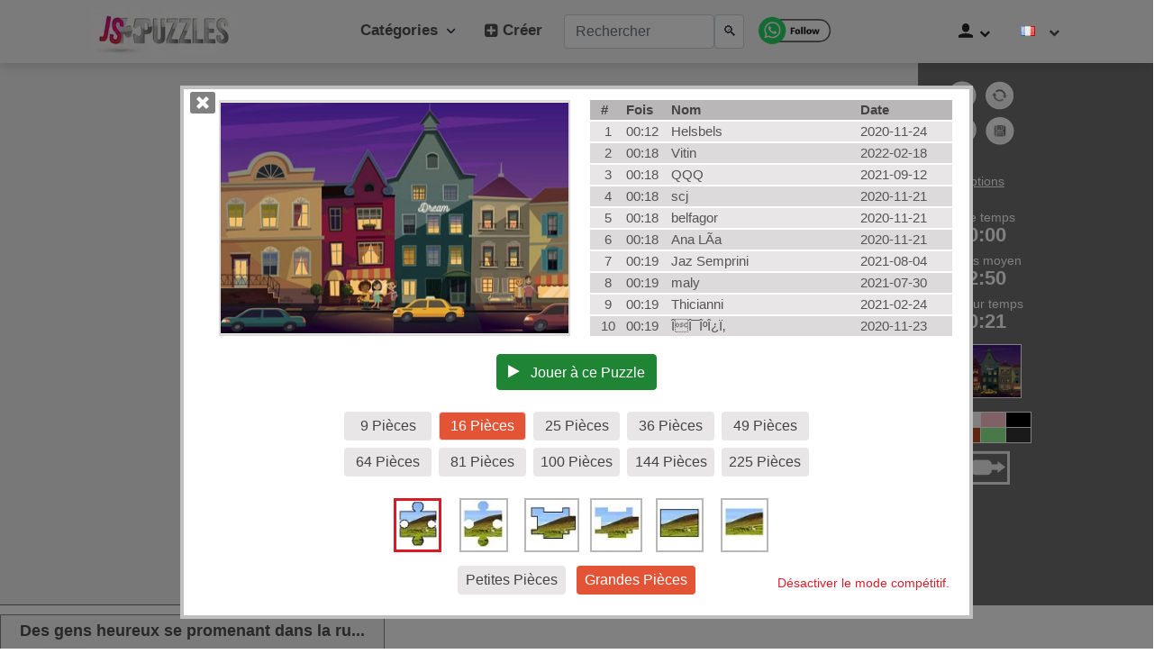

--- FILE ---
content_type: text/html; charset=UTF-8
request_url: https://www.jspuzzles.com/fr/building/housing/house/mansion/2459175
body_size: 79634
content:
<!DOCTYPE html><html lang="fr" dir="ltr" xmlns="http://www.w3.org/1999/xhtml"> 
<head>
<meta http-equiv="Content-Type" content="text/html; charset=utf-8"/>
<meta http-equiv="Content-Language" content="fr"/>
<meta name="keywords" content="Puzzles"/>
<script >
function gentempuser2024js(){const timestamp=Math.floor(Date.now()/1000);const random=Math.floor(Math.random()*(9999-1111+1))+1111;return `${timestamp}${random}`}
function getCookie2024(name){let cookieArr=document.cookie.split(";");for(let i=0;i<cookieArr.length;i++){let cookiePair=cookieArr[i].split("=");if(name===cookiePair[0].trim()){return decodeURIComponent(cookiePair[1])}}
return null}
function checkCookie2024(name){let cookieValue=getCookie2024(name);if(cookieValue!=null){return!0}else{return!1}}
function pageWidth2025(){return window.innerWidth!=null?window.innerWidth:document.body!=null?document.body.clientWidth:null}
function pageHeight2025(){return window.innerHeight!=null?window.innerHeight:document.documentElement!=null?document.documentElement.clientHeight:document.body.clientHeight}
if((pageWidth2025()>1150)&&(pageHeight2025()>630)){js_selectedscale=6;selectedscale=6}
if(!checkCookie2024("js_hiscoresss")||!checkCookie2024("js_hiscoresss25jun")){if(!checkCookie2024("js_hiscoresss25jun")){set_cookie2("js_hiscoresss",gentempuser2024js());set_cookie2("js_hiscoresss25jun",gentempuser2024js())}
if(!checkCookie2024("js_hiscoresss")){set_cookie2("js_hiscoresss",gentempuser2024js())}}
if(!checkCookie2024("js_selectedscale")){set_cookie2("js_selectedscale","6")}
if(checkCookie2024("js_selectedsize")){set_cookie2("js_selectedsize",getCookie2024("js_selectedsize"))}
if(checkCookie2024("js_competemode")){}else{set_cookie2("js_competemode","1")}
if(checkCookie2024("js_selectedsize")){js_selectedsize=getCookie2024("js_selectedsize")}
if(checkCookie2024("js_selectedscale")){js_selectedscale=getCookie2024("js_selectedscale")}
if(checkCookie2024("js_competemode")){js_competemode=getCookie2024("js_competemode")}else{js_competemode="1"}
selectedscale=js_selectedscale;competemode=js_competemode;if(checkCookie2024("js_islogin")){js_islogin=getCookie2024("js_islogin")}else{js_islogin="0"}
if(checkCookie2024("js_username")){js_username=getCookie2024("js_username")}else{js_username=""}
function set_cookie2(cookieName,cookieValue){var today=new Date();var expire=new Date();expire.setTime(today.getTime()+3600000*24*14);document.cookie=cookieName+"="+encodeURI(cookieValue)+";expires="+expire.toGMTString()+";domain=;path=/"}
</script>
	<script>
	function jsIsMobile() {
		return window.innerWidth < 700;
}
		function js_get_cookie(name) {
		    var nameEQ = name + "=";
		    var ca = document.cookie.split(';');
		    for(var i=0;i < ca.length;i++) {
		        var c = ca[i];
		        while (c.charAt(0)==' ') c = c.substring(1,c.length);
		        if (c.indexOf(nameEQ) == 0) return c.substring(nameEQ.length,c.length);
		    }
		    return null;
		}
		function js_set_cookie(name, value, days) {
    var expires = "";
    if (days) {
        var date = new Date();
        date.setTime(date.getTime() + (days*24*60*60*1000));
        expires = "; expires=" + date.toUTCString();
    }
    document.cookie = name + "=" + (value || "")  + expires + "; path=/";
}

		function update_lang(lang)
		{
			// alert('update_lang='+lang);
			js_set_cookie ("jsnavigation_lang", lang, 30);
			// alert(js_get_cookie("jsnavigation_lang"));
		}
	var jsnavigation_lang = js_get_cookie("jsnavigation_lang");
		if (navigator.language.startsWith('zh') && (!jsnavigation_lang))
	{
					// Get the current URL
			let currentUrl = window.location.href;

			// Check if the URL contains "/en/" and replace it with "/cn/"
			let updatedUrl = currentUrl.replace('/fr/', '/cn/');

			// Navigate to the updated URL if it is different from the current URL
			if (currentUrl !== updatedUrl) {
			  window.location.href = updatedUrl;
			}

			}
		// console.log("js_competemode cookie 2="+js_get_cookie("js_competemode"));

</script>
<style>
:root{--blue:#006BE6;--indigo:#6610f2;--purple:#6f42c1;--pink:#e83e8c;--red:#D82737;--orange:#fd7e14;--yellow:#ffc107;--green:#1F8434;--teal:#20c997;--cyan:#17a2b8;--white:#fff;--gray:#6c757d;--gray-dark:#343a40;--primary:#006BE6;--secondary:#6c757d;--success:#1F8434;--info:#17a2b8;--warning:#ffc107;--danger:#D82737;--light:#f8f9fa;--dark:#343a40;--breakpoint-xs:0;--breakpoint-sm:576px;--breakpoint-md:768px;--breakpoint-lg:992px;--breakpoint-xl:1200px;--font-family-sans-serif:-apple-system,BlinkMacSystemFont,"Segoe UI",Roboto,"Helvetica Neue",Arial,"Noto Sans",sans-serif,"Apple Color Emoji","Segoe UI Emoji","Segoe UI Symbol","Noto Color Emoji";--font-family-monospace:SFMono-Regular,Menlo,Monaco,Consolas,"Liberation Mono","Courier New",monospace}*,::after,::before{box-sizing:border-box}html{font-family:sans-serif;line-height:1.15;-webkit-text-size-adjust:100%;-webkit-tap-highlight-color:transparent}footer,header,nav,section{display:block}body{margin:0;font-family:-apple-system,BlinkMacSystemFont,"Segoe UI",Roboto,"Helvetica Neue",Arial,"Noto Sans",sans-serif,"Apple Color Emoji","Segoe UI Emoji","Segoe UI Symbol","Noto Color Emoji";font-size:1rem;font-weight:400;line-height:1.5;color:#212529;text-align:left;background-color:#fff}h1,h2,h3,h4,h5,h6{margin-top:0}ul{margin-top:0;margin-bottom:1rem}b{font-weight:bolder}a{color:#006be6;text-decoration:underline;background-color:transparent}a:hover{color:#0056b3;text-decoration:underline}a:not([href]):not([tabindex]),a:not([href]):not([tabindex]):focus,a:not([href]):not([tabindex]):hover{color:inherit;text-decoration:none}a:not([href]):not([tabindex]):focus{outline:0}img{vertical-align:middle;border-style:none}table{border-collapse:collapse}button{border-radius:0;text-transform:none}button:focus{outline:dotted 1px;outline:-webkit-focus-ring-color auto 5px}button,input{margin:0;font-family:inherit;font-size:inherit;line-height:inherit;overflow:visible}[type=button],[type=reset],[type=submit],button{-webkit-appearance:button}[type=button]:not(:disabled),[type=reset]:not(:disabled),[type=submit]:not(:disabled),button:not(:disabled){cursor:pointer}[type=button]::-moz-focus-inner,[type=reset]::-moz-focus-inner,[type=submit]::-moz-focus-inner,button::-moz-focus-inner{padding:0;border-style:none}::-webkit-file-upload-button{font:inherit;-webkit-appearance:button}.h1,.h2,.h3,.h4,.h5,.h6,h1,h2,h3,h4,h5,h6{margin-bottom:.5rem;font-weight:500;line-height:1.2}.h1,h1{font-size:2.5rem}.h2,h2{font-size:2rem}.h3,h3{font-size:1.75rem}.display-1{font-size:6rem;font-weight:300;line-height:1.2}.display-2{font-size:5.5rem;font-weight:300;line-height:1.2}.display-3{font-size:4.5rem;font-weight:300;line-height:1.2}.display-4{font-size:3.5rem;font-weight:300;line-height:1.2}hr{box-sizing:content-box;height:0;overflow:visible;margin-top:1rem;margin-bottom:1rem;border:0;border-top:1px solid rgba(0,0,0,.1)}.small,small{font-size:80%;font-weight:400}.img-fluid{max-width:100%;height:auto}.container{width:100%;padding-right:15px;padding-left:15px;margin-right:auto;margin-left:auto}@media (min-width:576px){.container{max-width:540px}}@media (min-width:768px){.container{max-width:720px}}@media (min-width:992px){.container{max-width:960px}}@media (min-width:1200px){.container{max-width:1140px}}.container-fluid{width:100%;padding-right:15px;padding-left:15px;margin-right:auto;margin-left:auto}.row{display:-ms-flexbox;display:flex;-ms-flex-wrap:wrap;flex-wrap:wrap;margin-right:-15px;margin-left:-15px}.no-gutters{margin-right:0;margin-left:0}.no-gutters>.col,.no-gutters>[class*=col-]{padding-right:0;padding-left:0}.col,.col-1,.col-10,.col-11,.col-12,.col-2,.col-3,.col-4,.col-5,.col-6,.col-7,.col-8,.col-9,.col-auto,.col-lg,.col-lg-1,.col-lg-10,.col-lg-11,.col-lg-12,.col-lg-2,.col-lg-3,.col-lg-4,.col-lg-5,.col-lg-6,.col-lg-7,.col-lg-8,.col-lg-9,.col-lg-auto,.col-md,.col-md-1,.col-md-10,.col-md-11,.col-md-12,.col-md-2,.col-md-3,.col-md-4,.col-md-5,.col-md-6,.col-md-7,.col-md-8,.col-md-9,.col-md-auto,.col-sm,.col-sm-1,.col-sm-10,.col-sm-11,.col-sm-12,.col-sm-2,.col-sm-3,.col-sm-4,.col-sm-5,.col-sm-6,.col-sm-7,.col-sm-8,.col-sm-9,.col-sm-auto,.col-xl,.col-xl-1,.col-xl-10,.col-xl-11,.col-xl-12,.col-xl-2,.col-xl-3,.col-xl-4,.col-xl-5,.col-xl-6,.col-xl-7,.col-xl-8,.col-xl-9,.col-xl-auto{position:relative;width:100%;padding-right:15px;padding-left:15px}.col{-ms-flex-preferred-size:0;flex-basis:0;-ms-flex-positive:1;flex-grow:1;max-width:100%}.col-auto{-ms-flex:0 0 auto;flex:0 0 auto;width:auto;max-width:100%}.col-1{-ms-flex:0 0 8.333333%;flex:0 0 8.333333%;max-width:8.333333%}.col-2{-ms-flex:0 0 16.666667%;flex:0 0 16.666667%;max-width:16.666667%}.col-3{-ms-flex:0 0 25%;flex:0 0 25%;max-width:25%}.col-4{-ms-flex:0 0 33.333333%;flex:0 0 33.333333%;max-width:33.333333%}.col-5{-ms-flex:0 0 41.666667%;flex:0 0 41.666667%;max-width:41.666667%}.col-6{-ms-flex:0 0 50%;flex:0 0 50%;max-width:50%}.col-7{-ms-flex:0 0 58.333333%;flex:0 0 58.333333%;max-width:58.333333%}.col-8{-ms-flex:0 0 66.666667%;flex:0 0 66.666667%;max-width:66.666667%}.col-9{-ms-flex:0 0 75%;flex:0 0 75%;max-width:75%}.col-10{-ms-flex:0 0 83.333333%;flex:0 0 83.333333%;max-width:83.333333%}.col-11{-ms-flex:0 0 91.666667%;flex:0 0 91.666667%;max-width:91.666667%}.col-12{-ms-flex:0 0 100%;flex:0 0 100%;max-width:100%}.offset-1{margin-left:8.333333%}.offset-2{margin-left:16.666667%}.offset-3{margin-left:25%}.offset-4{margin-left:33.333333%}.offset-5{margin-left:41.666667%}.offset-6{margin-left:50%}.offset-7{margin-left:58.333333%}.offset-8{margin-left:66.666667%}.offset-9{margin-left:75%}.offset-10{margin-left:83.333333%}.offset-11{margin-left:91.666667%}@media (min-width:576px){.col-sm-2{-ms-flex:0 0 16.666667%;flex:0 0 16.666667%;max-width:16.666667%}.col-sm-4{-ms-flex:0 0 33.333333%;flex:0 0 33.333333%;max-width:33.333333%}.col-sm-12{-ms-flex:0 0 100%;flex:0 0 100%;max-width:100%}}@media (min-width:768px){.col-md-2{-ms-flex:0 0 16.666667%;flex:0 0 16.666667%;max-width:16.666667%}.col-md-6{-ms-flex:0 0 50%;flex:0 0 50%;max-width:50%}.col-md-12{-ms-flex:0 0 100%;flex:0 0 100%;max-width:100%}}@media (min-width:992px){.col-lg-2{-ms-flex:0 0 16.666667%;flex:0 0 16.666667%;max-width:16.666667%}.col-lg-4{-ms-flex:0 0 33.333333%;flex:0 0 33.333333%;max-width:33.333333%}.col-lg-6{-ms-flex:0 0 50%;flex:0 0 50%;max-width:50%}.col-lg-8{-ms-flex:0 0 66.666667%;flex:0 0 66.666667%;max-width:66.666667%}.col-lg-12{-ms-flex:0 0 100%;flex:0 0 100%;max-width:100%}}@media (min-width:1200px){.col-xl-1{-ms-flex:0 0 8.333333%;flex:0 0 8.333333%;max-width:8.333333%}}.table{width:100%;margin-bottom:1rem;color:#212529}.table td,.table th{padding:.75rem;vertical-align:top;border-top:1px solid #dee2e6}.table tbody+tbody{border-top:2px solid #dee2e6}.form-control{display:block;width:100%;height:calc(1.5em + .75rem + 2px);padding:.375rem .75rem;font-size:1rem;font-weight:400;line-height:1.5;color:#495057;background-color:#fff;background-clip:padding-box;border:1px solid #ced4da;border-radius:.25rem;transition:border-color .15s ease-in-out,box-shadow .15s ease-in-out}@media (prefers-reduced-motion:reduce){.form-control{transition:none}}.form-control::-ms-expand{background-color:transparent;border:0}.form-control:focus{color:#495057;background-color:#fff;border-color:#80bdff;outline:0;box-shadow:0 0 0 .2rem rgba(0,123,255,.25)}.form-control::-webkit-input-placeholder{color:#6c757d;opacity:1}.form-control::-moz-placeholder{color:#6c757d;opacity:1}.form-control:-ms-input-placeholder{color:#6c757d;opacity:1}.form-control::-ms-input-placeholder{color:#6c757d;opacity:1}.form-control::placeholder{color:#6c757d;opacity:1}.form-control:disabled,.form-control[readonly]{background-color:#e9ecef;opacity:1}.form-group{margin-bottom:1rem}.form-text{display:block;margin-top:.25rem}.form-row{display:-ms-flexbox;display:flex;-ms-flex-wrap:wrap;flex-wrap:wrap;margin-right:-5px;margin-left:-5px}.form-row>.col,.form-row>[class*=col-]{padding-right:5px;padding-left:5px}.form-inline{display:-ms-flexbox;display:flex;-ms-flex-flow:row wrap;flex-flow:row wrap;-ms-flex-align:center;align-items:center}@media (min-width:576px){.form-inline .form-group{display:-ms-flexbox;display:flex;-ms-flex:0 0 auto;flex:0 0 auto;-ms-flex-flow:row wrap;flex-flow:row wrap;-ms-flex-align:center;align-items:center;margin-bottom:0}.form-inline .form-control{display:inline-block;width:auto;vertical-align:middle}}.btn{display:inline-block;font-weight:400;color:#212529;text-align:center;vertical-align:middle;-webkit-user-select:none;-moz-user-select:none;-ms-user-select:none;user-select:none;background-color:transparent;border:1px solid transparent;padding:.375rem .75rem;font-size:1rem;line-height:1.5;border-radius:.25rem;transition:color .15s ease-in-out,background-color .15s ease-in-out,border-color .15s ease-in-out,box-shadow .15s ease-in-out}.btn:hover{color:#212529;text-decoration:none}.btn.focus,.btn:focus{outline:0;box-shadow:0 0 0 .2rem rgba(0,123,255,.25)}.btn.disabled,.btn:disabled{opacity:.65}a.btn.disabled,fieldset:disabled a.btn{pointer-events:none}.btn-primary:not(:disabled):not(.disabled).active,.btn-primary:not(:disabled):not(.disabled):active,.show>.btn-primary.dropdown-toggle{color:#fff;background-color:#0062cc;border-color:#005cbf}.btn-primary:not(:disabled):not(.disabled).active:focus,.btn-primary:not(:disabled):not(.disabled):active:focus,.show>.btn-primary.dropdown-toggle:focus{box-shadow:0 0 0 .2rem rgba(38,143,255,.5)}.btn-success{color:#fff;background-color:#1f8434;border-color:#1f8434}.btn-success:hover{color:#fff;background-color:#218838;border-color:#1e7e34}.btn-success.focus,.btn-success:focus{box-shadow:0 0 0 .2rem rgba(72,180,97,.5)}.btn-success.disabled,.btn-success:disabled{color:#fff;background-color:#1f8434;border-color:#1f8434}.btn-success:not(:disabled):not(.disabled).active,.btn-success:not(:disabled):not(.disabled):active,.show>.btn-success.dropdown-toggle{color:#fff;background-color:#1e7e34;border-color:#1c7430}.btn-success:not(:disabled):not(.disabled).active:focus,.btn-success:not(:disabled):not(.disabled):active:focus,.show>.btn-success.dropdown-toggle:focus{box-shadow:0 0 0 .2rem rgba(72,180,97,.5)}.btn-danger:not(:disabled):not(.disabled).active,.btn-danger:not(:disabled):not(.disabled):active,.show>.btn-danger.dropdown-toggle{color:#fff;background-color:#bd2130;border-color:#b21f2d}.btn-danger:not(:disabled):not(.disabled).active:focus,.btn-danger:not(:disabled):not(.disabled):active:focus,.show>.btn-danger.dropdown-toggle:focus{box-shadow:0 0 0 .2rem rgba(225,83,97,.5)}.btn-light{color:#212529;background-color:#f8f9fa;border-color:#f8f9fa}.btn-light:hover{color:#212529;background-color:#e2e6ea;border-color:#dae0e5}.btn-light.focus,.btn-light:focus{box-shadow:0 0 0 .2rem rgba(216,217,219,.5)}.btn-light.disabled,.btn-light:disabled{color:#212529;background-color:#f8f9fa;border-color:#f8f9fa}.btn-light:not(:disabled):not(.disabled).active,.btn-light:not(:disabled):not(.disabled):active,.show>.btn-light.dropdown-toggle{color:#212529;background-color:#dae0e5;border-color:#d3d9df}.btn-light:not(:disabled):not(.disabled).active:focus,.btn-light:not(:disabled):not(.disabled):active:focus,.show>.btn-light.dropdown-toggle:focus{box-shadow:0 0 0 .2rem rgba(216,217,219,.5)}.btn-dark:not(:disabled):not(.disabled).active,.btn-dark:not(:disabled):not(.disabled):active,.show>.btn-dark.dropdown-toggle{color:#fff;background-color:#1d2124;border-color:#171a1d}.btn-dark:not(:disabled):not(.disabled).active:focus,.btn-dark:not(:disabled):not(.disabled):active:focus,.show>.btn-dark.dropdown-toggle:focus{box-shadow:0 0 0 .2rem rgba(82,88,93,.5)}.btn-outline-primary{color:#006be6;border-color:#006be6}.btn-outline-primary:hover{color:#fff;background-color:#006be6;border-color:#006be6}.btn-outline-primary.focus,.btn-outline-primary:focus{box-shadow:0 0 0 .2rem rgba(0,123,255,.5)}.btn-outline-primary.disabled,.btn-outline-primary:disabled{color:#006be6;background-color:transparent}.btn-outline-primary:not(:disabled):not(.disabled).active,.btn-outline-primary:not(:disabled):not(.disabled):active,.show>.btn-outline-primary.dropdown-toggle{color:#fff;background-color:#006be6;border-color:#006be6}.btn-outline-primary:not(:disabled):not(.disabled).active:focus,.btn-outline-primary:not(:disabled):not(.disabled):active:focus,.show>.btn-outline-primary.dropdown-toggle:focus{box-shadow:0 0 0 .2rem rgba(0,123,255,.5)}.btn-outline-success{color:#1f8434;border-color:#1f8434}.btn-outline-success:hover{color:#fff;background-color:#1f8434;border-color:#1f8434}.btn-outline-success.focus,.btn-outline-success:focus{box-shadow:0 0 0 .2rem rgba(40,167,69,.5)}.btn-outline-success.disabled,.btn-outline-success:disabled{color:#1f8434;background-color:transparent}.btn-outline-success:not(:disabled):not(.disabled).active,.btn-outline-success:not(:disabled):not(.disabled):active,.show>.btn-outline-success.dropdown-toggle{color:#fff;background-color:#1f8434;border-color:#1f8434}.btn-outline-success:not(:disabled):not(.disabled).active:focus,.btn-outline-success:not(:disabled):not(.disabled):active:focus,.show>.btn-outline-success.dropdown-toggle:focus{box-shadow:0 0 0 .2rem rgba(40,167,69,.5)}.btn-outline-danger{color:#d82737;border-color:#d82737}.btn-outline-danger:hover{color:#fff;background-color:#d82737;border-color:#d82737}.btn-outline-danger.focus,.btn-outline-danger:focus{box-shadow:0 0 0 .2rem rgba(220,53,69,.5)}.btn-outline-danger.disabled,.btn-outline-danger:disabled{color:#d82737;background-color:transparent}.btn-outline-danger:not(:disabled):not(.disabled).active,.btn-outline-danger:not(:disabled):not(.disabled):active,.show>.btn-outline-danger.dropdown-toggle{color:#fff;background-color:#d82737;border-color:#d82737}.btn-outline-danger:not(:disabled):not(.disabled).active:focus,.btn-outline-danger:not(:disabled):not(.disabled):active:focus,.show>.btn-outline-danger.dropdown-toggle:focus{box-shadow:0 0 0 .2rem rgba(220,53,69,.5)}.btn-outline-light:not(:disabled):not(.disabled).active,.btn-outline-light:not(:disabled):not(.disabled):active,.show>.btn-outline-light.dropdown-toggle{color:#212529;background-color:#f8f9fa;border-color:#f8f9fa}.btn-outline-light:not(:disabled):not(.disabled).active:focus,.btn-outline-light:not(:disabled):not(.disabled):active:focus,.show>.btn-outline-light.dropdown-toggle:focus{box-shadow:0 0 0 .2rem rgba(248,249,250,.5)}.btn-outline-dark{color:#343a40;border-color:#343a40}.btn-outline-dark:hover{color:#fff;background-color:#343a40;border-color:#343a40}.btn-outline-dark.focus,.btn-outline-dark:focus{box-shadow:0 0 0 .2rem rgba(52,58,64,.5)}.btn-outline-dark.disabled,.btn-outline-dark:disabled{color:#343a40;background-color:transparent}.btn-outline-dark:not(:disabled):not(.disabled).active,.btn-outline-dark:not(:disabled):not(.disabled):active,.show>.btn-outline-dark.dropdown-toggle{color:#fff;background-color:#343a40;border-color:#343a40}.btn-outline-dark:not(:disabled):not(.disabled).active:focus,.btn-outline-dark:not(:disabled):not(.disabled):active:focus,.show>.btn-outline-dark.dropdown-toggle:focus{box-shadow:0 0 0 .2rem rgba(52,58,64,.5)}.btn-link{font-weight:400;color:#006be6;text-decoration:none}.btn-link:hover{color:#0056b3;text-decoration:underline}.btn-link.focus,.btn-link:focus{text-decoration:underline;box-shadow:none}.btn-link.disabled,.btn-link:disabled{color:#6c757d;pointer-events:none}.btn-group-sm>.btn,.btn-sm{padding:.25rem .5rem;font-size:20px;line-height:1.5;border-radius:.2rem}.btn-block{display:block;width:100%}.btn-block+.btn-block{margin-top:.5rem}input[type=button].btn-block,input[type=reset].btn-block,input[type=submit].btn-block{width:100%}.collapse:not(.show){display:none}.dropdown{position:relative}.dropdown-toggle{white-space:nowrap}.dropdown-toggle::after{display:inline-block;margin-left:.255em;vertical-align:.255em;content:"";border-top:.3em solid;border-right:.3em solid transparent;border-bottom:0;border-left:.3em solid transparent}.dropdown-toggle:empty::after{margin-left:0}.dropdown-menu{position:absolute;top:100%;left:0;z-index:1000;display:none;float:left;min-width:10rem;padding:.5rem 0;margin:.125rem 0 0;font-size:1rem;color:#212529;text-align:left;list-style:none;background-color:#fff;background-clip:padding-box;border:1px solid rgba(0,0,0,.15);border-radius:.25rem}.dropdown-menu-left{right:auto;left:0}.dropdown-menu-right{right:0;left:auto}.dropdown-item{display:block;width:100%;padding:.25rem 1.5rem;clear:both;font-weight:400;color:#212529;text-align:inherit;white-space:nowrap;background-color:transparent;border:0}.dropdown-item:focus,.dropdown-item:hover{color:#16181b;text-decoration:none;background-color:#f8f9fa}.dropdown-item.active,.dropdown-item:active{color:#fff;text-decoration:none;background-color:#006be6}.dropdown-item.disabled,.dropdown-item:disabled{color:#6c757d;pointer-events:none;background-color:transparent}.dropdown-menu.show{display:block}.dropdown-header{display:block;padding:.5rem 1.5rem;margin-bottom:0;font-size:20px;color:#6c757d;white-space:nowrap}.custom-control-input:focus:not(:checked)~.custom-control-label::before{border-color:#80bdff}.custom-control-input:not(:disabled):active~.custom-control-label::before{color:#fff;background-color:#b3d7ff;border-color:#b3d7ff}.nav{display:-ms-flexbox;display:flex;-ms-flex-wrap:wrap;flex-wrap:wrap;padding-left:0;margin-bottom:0;list-style:none}.nav-link{display:block;padding:.5rem 1rem}.nav-link:focus,.nav-link:hover{text-decoration:none}.nav-link.disabled{color:#6c757d;pointer-events:none;cursor:default}.navbar{position:relative;display:-ms-flexbox;display:flex;-ms-flex-wrap:wrap;flex-wrap:wrap;-ms-flex-align:center;align-items:center;-ms-flex-pack:justify;justify-content:space-between;padding:.5rem 1rem}.navbar>.container,.navbar>.container-fluid{display:-ms-flexbox;display:flex;-ms-flex-wrap:wrap;flex-wrap:wrap;-ms-flex-align:center;align-items:center;-ms-flex-pack:justify;justify-content:space-between}.navbar-nav{display:-ms-flexbox;display:flex;-ms-flex-direction:column;flex-direction:column;padding-left:0;margin-bottom:0;list-style:none}.navbar-nav .nav-link{padding-right:0;padding-left:0}.navbar-nav .dropdown-menu{position:static;float:none}.navbar-collapse{-ms-flex-preferred-size:100%;flex-basis:100%;-ms-flex-positive:1;flex-grow:1;-ms-flex-align:center;align-items:center}.navbar-toggler{padding:.25rem .75rem;font-size:1.25rem;line-height:1;background-color:transparent;border:1px solid transparent;border-radius:.25rem}.navbar-toggler:focus,.navbar-toggler:hover{text-decoration:none}.navbar-toggler-icon{display:inline-block;width:1.5em;height:1.5em;vertical-align:middle;content:"";background:center center/100% 100% no-repeat}@media (max-width:767.98px){.navbar-expand-md>.container,.navbar-expand-md>.container-fluid{padding-right:0;padding-left:0}}@media (min-width:768px){.navbar-expand-md{-ms-flex-flow:row nowrap;flex-flow:row nowrap;-ms-flex-pack:start;justify-content:flex-start}.navbar-expand-md .navbar-nav{-ms-flex-direction:row;flex-direction:row}.navbar-expand-md .navbar-nav .dropdown-menu{position:absolute}.navbar-expand-md .navbar-nav .nav-link{padding-right:.5rem;padding-left:.5rem}.navbar-expand-md>.container,.navbar-expand-md>.container-fluid{-ms-flex-wrap:nowrap;flex-wrap:nowrap}.navbar-expand-md .navbar-collapse{display:-ms-flexbox!important;display:flex!important;-ms-flex-preferred-size:auto;flex-basis:auto}.navbar-expand-md .navbar-toggler{display:none}}.page-link{position:relative;display:block;padding:.5rem .75rem;margin-left:-1px;line-height:1.25;color:#006be6;background-color:#fff;border:1px solid #dee2e6}.page-link:hover{z-index:2;color:#0056b3;text-decoration:none;background-color:#e9ecef;border-color:#dee2e6}.page-link:focus{z-index:2;outline:0;box-shadow:0 0 0 .2rem rgba(0,123,255,.25)}.page-item:first-child .page-link{margin-left:0;border-top-left-radius:.25rem;border-bottom-left-radius:.25rem}.page-item:last-child .page-link{border-top-right-radius:.25rem;border-bottom-right-radius:.25rem}.page-item.active .page-link{z-index:1;color:#fff;background-color:#006be6;border-color:#006be6}.page-item.disabled .page-link{color:#6c757d;pointer-events:none;cursor:auto;background-color:#fff;border-color:#dee2e6}.alert{position:relative;padding:.75rem 1.25rem;margin-bottom:1rem;border:1px solid transparent;border-radius:.25rem}@-webkit-keyframes progress-bar-stripes{from{background-position:1rem 0}to{background-position:0 0}}@keyframes progress-bar-stripes{from{background-position:1rem 0}to{background-position:0 0}}.progress{display:-ms-flexbox;display:flex;height:1rem;overflow:hidden;font-size:.75rem;background-color:#e9ecef;border-radius:.25rem}.media{display:-ms-flexbox;display:flex;-ms-flex-align:start;align-items:flex-start}.media-body{-ms-flex:1;flex:1}.list-group{display:-ms-flexbox;display:flex;-ms-flex-direction:column;flex-direction:column;padding-left:0;margin-bottom:0}.list-group-item{position:relative;display:block;padding:.75rem 1.25rem;margin-bottom:-1px;background-color:#fff;border:1px solid rgba(0,0,0,.125)}.list-group-item:first-child{border-top-left-radius:.25rem;border-top-right-radius:.25rem}.list-group-item:last-child{margin-bottom:0;border-bottom-right-radius:.25rem;border-bottom-left-radius:.25rem}.list-group-item.disabled,.list-group-item:disabled{color:#6c757d;pointer-events:none;background-color:#fff}.list-group-item.active{z-index:2;color:#fff;background-color:#006be6;border-color:#006be6}.close{float:right;font-size:1.5rem;font-weight:700;line-height:1;color:#000;text-shadow:0 1px 0 #fff;opacity:.5}.close:hover{color:#000;text-decoration:none}.close:not(:disabled):not(.disabled):focus,.close:not(:disabled):not(.disabled):hover{opacity:.75}button.close{padding:0;background-color:transparent;border:0;-webkit-appearance:none;-moz-appearance:none;appearance:none}a.close.disabled{pointer-events:none}.toast{max-width:350px;overflow:hidden;font-size:20px;background-color:rgba(255,255,255,.85);background-clip:padding-box;border:1px solid rgba(0,0,0,.1);box-shadow:0 .25rem .75rem rgba(0,0,0,.1);-webkit-backdrop-filter:blur(10px);backdrop-filter:blur(10px);opacity:0;border-radius:.25rem}.toast:not(:last-child){margin-bottom:.75rem}.toast.showing{opacity:1}.toast.show{display:block;opacity:1}.toast.hide{display:none}.toast-body{padding:.75rem}.modal-open{overflow:hidden}.modal-open .modal{overflow-x:hidden;overflow-y:auto}.modal{position:fixed;top:0;left:0;z-index:1050;display:none;width:100%;height:100%;overflow:hidden;outline:0}.modal-dialog{position:relative;width:auto;margin:.5rem;pointer-events:none}.modal.fade .modal-dialog{transition:transform .3s ease-out;transition:transform .3s ease-out,-webkit-transform .3s ease-out;-webkit-transform:translate(0,-50px);transform:translate(0,-50px)}@media (prefers-reduced-motion:reduce){.btn,.modal.fade .modal-dialog{transition:none}}.modal.show .modal-dialog{-webkit-transform:none;transform:none}.modal-backdrop{position:fixed;top:0;left:0;z-index:1040;width:100vw;height:100vh;background-color:#000}.modal-backdrop.fade{opacity:0}.modal-backdrop.show{opacity:.5}.modal-title{margin-bottom:0;line-height:1.5}.modal-body{position:relative;-ms-flex:1 1 auto;flex:1 1 auto;padding:1rem}@media (min-width:576px){.modal-dialog{max-width:500px;margin:1.75rem auto}}.tooltip{position:absolute;z-index:1070;display:block;margin:0;font-family:-apple-system,BlinkMacSystemFont,"Segoe UI",Roboto,"Helvetica Neue",Arial,"Noto Sans",sans-serif,"Apple Color Emoji","Segoe UI Emoji","Segoe UI Symbol","Noto Color Emoji";font-style:normal;font-weight:400;line-height:1.5;text-align:left;text-align:start;text-decoration:none;text-shadow:none;text-transform:none;letter-spacing:normal;word-break:normal;word-spacing:normal;white-space:normal;line-break:auto;font-size:20px;word-wrap:break-word;opacity:0}.tooltip.show{opacity:.9}.tooltip .arrow{position:absolute;display:block;width:.8rem;height:.4rem}.tooltip .arrow::before{position:absolute;content:"";border-color:transparent;border-style:solid}.bs-tooltip-auto[x-placement^=top],.bs-tooltip-top{padding:.4rem 0}.bs-tooltip-auto[x-placement^=top] .arrow,.bs-tooltip-top .arrow{bottom:0}.bs-tooltip-auto[x-placement^=top] .arrow::before,.bs-tooltip-top .arrow::before{top:0;border-width:.4rem .4rem 0;border-top-color:#000}.bs-tooltip-auto[x-placement^=right],.bs-tooltip-right{padding:0 .4rem}.bs-tooltip-auto[x-placement^=right] .arrow,.bs-tooltip-right .arrow{left:0;width:.4rem;height:.8rem}.bs-tooltip-auto[x-placement^=right] .arrow::before,.bs-tooltip-right .arrow::before{right:0;border-width:.4rem .4rem .4rem 0;border-right-color:#000}.bs-tooltip-auto[x-placement^=bottom],.bs-tooltip-bottom{padding:.4rem 0}.bs-tooltip-auto[x-placement^=bottom] .arrow,.bs-tooltip-bottom .arrow{top:0}.bs-tooltip-auto[x-placement^=bottom] .arrow::before,.bs-tooltip-bottom .arrow::before{bottom:0;border-width:0 .4rem .4rem;border-bottom-color:#000}.bs-tooltip-auto[x-placement^=left],.bs-tooltip-left{padding:0 .4rem}.bs-tooltip-auto[x-placement^=left] .arrow,.bs-tooltip-left .arrow{right:0;width:.4rem;height:.8rem}.bs-tooltip-auto[x-placement^=left] .arrow::before,.bs-tooltip-left .arrow::before{left:0;border-width:.4rem 0 .4rem .4rem;border-left-color:#000}.tooltip-inner{max-width:200px;padding:.25rem .5rem;color:#fff;text-align:center;background-color:#000;border-radius:.25rem}.popover{position:absolute;top:0;left:0;z-index:1060;display:block;max-width:276px;font-family:-apple-system,BlinkMacSystemFont,"Segoe UI",Roboto,"Helvetica Neue",Arial,"Noto Sans",sans-serif,"Apple Color Emoji","Segoe UI Emoji","Segoe UI Symbol","Noto Color Emoji";font-style:normal;font-weight:400;line-height:1.5;text-align:left;text-align:start;text-decoration:none;text-shadow:none;text-transform:none;letter-spacing:normal;word-break:normal;word-spacing:normal;white-space:normal;line-break:auto;font-size:20px;word-wrap:break-word;background-color:#fff;background-clip:padding-box;border:1px solid rgba(0,0,0,.2);border-radius:.3rem}.popover .arrow{position:absolute;display:block;width:1rem;height:.5rem;margin:0 .3rem}.popover .arrow::after,.popover .arrow::before{position:absolute;display:block;content:"";border-color:transparent;border-style:solid}.bs-popover-auto[x-placement^=top],.bs-popover-top{margin-bottom:.5rem}.bs-popover-auto[x-placement^=top]>.arrow,.bs-popover-top>.arrow{bottom:calc((.5rem + 1px) * -1)}.bs-popover-auto[x-placement^=top]>.arrow::before,.bs-popover-top>.arrow::before{bottom:0;border-width:.5rem .5rem 0;border-top-color:rgba(0,0,0,.25)}.bs-popover-auto[x-placement^=top]>.arrow::after,.bs-popover-top>.arrow::after{bottom:1px;border-width:.5rem .5rem 0;border-top-color:#fff}.bs-popover-auto[x-placement^=right],.bs-popover-right{margin-left:.5rem}.bs-popover-auto[x-placement^=right]>.arrow,.bs-popover-right>.arrow{left:calc((.5rem + 1px) * -1);width:.5rem;height:1rem;margin:.3rem 0}.bs-popover-auto[x-placement^=right]>.arrow::before,.bs-popover-right>.arrow::before{left:0;border-width:.5rem .5rem .5rem 0;border-right-color:rgba(0,0,0,.25)}.bs-popover-auto[x-placement^=right]>.arrow::after,.bs-popover-right>.arrow::after{left:1px;border-width:.5rem .5rem .5rem 0;border-right-color:#fff}.bs-popover-auto[x-placement^=bottom],.bs-popover-bottom{margin-top:.5rem}.bs-popover-auto[x-placement^=bottom]>.arrow,.bs-popover-bottom>.arrow{top:calc((.5rem + 1px) * -1)}.bs-popover-auto[x-placement^=bottom]>.arrow::before,.bs-popover-bottom>.arrow::before{top:0;border-width:0 .5rem .5rem;border-bottom-color:rgba(0,0,0,.25)}.bs-popover-auto[x-placement^=bottom]>.arrow::after,.bs-popover-bottom>.arrow::after{top:1px;border-width:0 .5rem .5rem;border-bottom-color:#fff}.bs-popover-auto[x-placement^=bottom] .popover-header::before,.bs-popover-bottom .popover-header::before{position:absolute;top:0;left:50%;display:block;width:1rem;margin-left:-.5rem;content:"";border-bottom:1px solid #f7f7f7}.bs-popover-auto[x-placement^=left],.bs-popover-left{margin-right:.5rem}.bs-popover-auto[x-placement^=left]>.arrow,.bs-popover-left>.arrow{right:calc((.5rem + 1px) * -1);width:.5rem;height:1rem;margin:.3rem 0}.bs-popover-auto[x-placement^=left]>.arrow::before,.bs-popover-left>.arrow::before{right:0;border-width:.5rem 0 .5rem .5rem;border-left-color:rgba(0,0,0,.25)}.bs-popover-auto[x-placement^=left]>.arrow::after,.bs-popover-left>.arrow::after{right:1px;border-width:.5rem 0 .5rem .5rem;border-left-color:#fff}.popover-header{padding:.5rem .75rem;margin-bottom:0;font-size:1rem;background-color:#f7f7f7;border-bottom:1px solid #ebebeb;border-top-left-radius:calc(.3rem - 1px);border-top-right-radius:calc(.3rem - 1px)}.popover-header:empty{display:none}.popover-body{padding:.5rem .75rem;color:#212529}.carousel{position:relative}.carousel.pointer-event{-ms-touch-action:pan-y;touch-action:pan-y}.carousel-item{position:relative;display:none;float:left;width:100%;margin-right:-100%;-webkit-backface-visibility:hidden;backface-visibility:hidden;transition:transform .6s ease-in-out;transition:transform .6s ease-in-out,-webkit-transform .6s ease-in-out}.carousel-item-next,.carousel-item-prev,.carousel-item.active{display:block}.active.carousel-item-right,.carousel-item-next:not(.carousel-item-left){-webkit-transform:translateX(100%);transform:translateX(100%)}.active.carousel-item-left,.carousel-item-prev:not(.carousel-item-right){-webkit-transform:translateX(-100%);transform:translateX(-100%)}.carousel-fade .carousel-item{opacity:0;transition-property:opacity;-webkit-transform:none;transform:none}.carousel-fade .carousel-item-next.carousel-item-left,.carousel-fade .carousel-item-prev.carousel-item-right,.carousel-fade .carousel-item.active{z-index:1;opacity:1}.carousel-fade .active.carousel-item-left,.carousel-fade .active.carousel-item-right{z-index:0;opacity:0;transition:opacity 0s .6s}.carousel-indicators{position:absolute;right:0;bottom:0;left:0;z-index:15;display:-ms-flexbox;display:flex;-ms-flex-pack:center;justify-content:center;padding-left:0;margin-right:15%;margin-left:15%;list-style:none}.carousel-indicators li{box-sizing:content-box;-ms-flex:0 1 auto;flex:0 1 auto;width:30px;height:3px;margin-right:3px;margin-left:3px;text-indent:-999px;cursor:pointer;background-color:#fff;background-clip:padding-box;border-top:10px solid transparent;border-bottom:10px solid transparent;opacity:.5;transition:opacity .6s}@media (prefers-reduced-motion:reduce){.carousel-fade .active.carousel-item-left,.carousel-fade .active.carousel-item-right,.carousel-indicators li,.carousel-item{transition:none}}.carousel-indicators .active{opacity:1}@-webkit-keyframes spinner-border{to{-webkit-transform:rotate(360deg);transform:rotate(360deg)}}@keyframes spinner-border{to{-webkit-transform:rotate(360deg);transform:rotate(360deg)}}@-webkit-keyframes spinner-grow{0%{-webkit-transform:scale(0);transform:scale(0)}50%{opacity:1}}@keyframes spinner-grow{0%{-webkit-transform:scale(0);transform:scale(0)}50%{opacity:1}}.border{border:1px solid #dee2e6!important}.border-top{border-top:1px solid #dee2e6!important}.border-left{border-left:1px solid #dee2e6!important}.border-0{border:0!important}.border-top-0{border-top:0!important}.border-left-0{border-left:0!important}.d-none{display:none!important}.d-block{display:block!important}.d-flex{display:-ms-flexbox!important;display:flex!important}@media (min-width:576px){.d-sm-block{display:block!important}}@media (min-width:768px){.d-md-none{display:none!important}.d-md-block{display:block!important}}@media (min-width:1200px){.d-xl-block{display:block!important}}.justify-content-center{-ms-flex-pack:center!important;justify-content:center!important}.justify-content-between{-ms-flex-pack:justify!important;justify-content:space-between!important}.align-items-center{-ms-flex-align:center!important;align-items:center!important}.float-left{float:left!important}.float-none{float:none!important}.overflow-auto{overflow:auto!important}.overflow-hidden{overflow:hidden!important}.position-static{position:static!important}.position-relative{position:relative!important}.position-absolute{position:absolute!important}.position-fixed{position:fixed!important}.fixed-top{position:fixed;top:0;right:0;left:0;z-index:1030}.fixed-bottom{position:fixed;right:0;bottom:0;left:0;z-index:1030}@supports ((position:-webkit-sticky) or (position:sticky)){.sticky-top{position:-webkit-sticky;position:sticky;top:0;z-index:1020}}.shadow-none{box-shadow:none!important}.w-25{width:25%!important}.w-50{width:50%!important}.w-75{width:75%!important}.w-100{width:100%!important}.w-auto{width:auto!important}.m-0{margin:0!important}.mt-0,.my-0{margin-top:0!important}.mb-0,.my-0{margin-bottom:0!important}.m-2{margin:.5rem!important}.mt-2,.my-2{margin-top:.5rem!important}.mr-2,.mx-2{margin-right:.5rem!important}.mb-2,.my-2{margin-bottom:.5rem!important}.ml-2,.mx-2{margin-left:.5rem!important}.mt-4,.my-4{margin-top:1.5rem!important}.mb-4,.my-4{margin-bottom:1.5rem!important}.p-0{padding:0!important}.pt-0,.py-0{padding-top:0!important}.pr-0,.px-0{padding-right:0!important}.pb-0,.py-0{padding-bottom:0!important}.pl-0,.px-0{padding-left:0!important}.pt-1,.py-1{padding-top:.25rem!important}.pr-1,.px-1{padding-right:.25rem!important}.pl-1,.px-1{padding-left:.25rem!important}.pt-2,.py-2{padding-top:.5rem!important}.pr-2,.px-2{padding-right:.5rem!important}.pb-2,.py-2{padding-bottom:.5rem!important}.pl-2,.px-2{padding-left:.5rem!important}.p-3{padding:1rem!important}.pt-3,.py-3{padding-top:1rem!important}.pr-3,.px-3{padding-right:1rem!important}.pl-3,.px-3{padding-left:1rem!important}.pt-4,.py-4{padding-top:1.5rem!important}.pr-4,.px-4{padding-right:1.5rem!important}.pl-4,.px-4{padding-left:1.5rem!important}.pt-5,.py-5{padding-top:3rem!important}.pr-5,.px-5{padding-right:3rem!important}.pl-5,.px-5{padding-left:3rem!important}.mr-auto,.mx-auto{margin-right:auto!important}.ml-auto,.mx-auto{margin-left:auto!important}@media (min-width:576px){.mb-sm-0,.my-sm-0{margin-bottom:0!important}}@media (min-width:992px){.d-lg-block{display:block!important}.mt-lg-3,.my-lg-3{margin-top:1rem!important}.pt-lg-0,.py-lg-0{padding-top:0!important}.pb-lg-0,.py-lg-0{padding-bottom:0!important}.m-lg-auto{margin:auto!important}}.text-left{text-align:left!important}.text-center{text-align:center!important}.font-weight-bolder{font-weight:bolder!important}.text-dark{color:#343a40!important}a.text-dark:focus,a.text-dark:hover{color:#121416!important}.text-body{color:#212529!important}.text-reset{color:inherit!important}.visible{visibility:visible!important}@media print{*,::after,::before{text-shadow:none!important;box-shadow:none!important}a:not(.btn){text-decoration:underline}img,tr{page-break-inside:avoid}h2,h3,p{orphans:3;widows:3}h2,h3{page-break-after:avoid}@page{size:a3}.container,body{min-width:992px!important}.navbar{display:none}.table{border-collapse:collapse!important}.table td,.table th{background-color:#fff!important}}@media screen and (min-width:770px){.popupimagepreview{width:390px}}@media screen and (max-width:770px){.popupimagepreview{height:auto}}@media screen and (max-width:1000px){#cutlinks,#sizelinks{width:90%}#cutlinks{padding-left:30px;padding-right:30px;padding-top:20px}}@media screen and (min-width:1000px){#cutlinks{width:50%;padding-top:20px}#sizelinks{width:60%}}.btn-outline-info{color:#ff8c00;border-color:#ff8c00}.btn-outline-info:hover{color:#fff;background-color:#ff8c00;border-color:#ff8c00}
.shadow-box {
background-color: #f0f0f0;
box-shadow: 4px 4px 10px rgba(0, 0, 0, 0.2);
}
</style>
	<style>
body,h1,h2{font-family:sans-serif}.hpointer,.indexgalbutton:hover,.indexgalbuttonmoble:hover,.indexlogindiv,.indexpic,.wincompetespan,.wincutnotsel,.winscalenotsel,.winscalesel{cursor:pointer}body,h2{margin:0}.htablefixed,.winhiscoretab{table-layout:fixed}body{background-image:url(https://www.jspuzzles.com/artwork/background-min.png);background-repeat:repeat-x;padding:0;position:relative;top:0;background-color:#fff;font-style:normal;font-size:16px;line-height:20px}h1,h2{font-size:18px}.nouserselect{-webkit-user-select:none;-khtml-user-select:none;-moz-user-select:none;-o-user-select:none;user-select:none}.maintab{width:980px}.flagimg{width:25px;height:13px;border:0}.flagimgmobike{width:40px;border:0}.indexdailybox{width:306px;height:208px;text-align:center;background-color:#f7f5f6;border:5px solid #f1eff0}.indexdailylefttd{width:50px;height:208px;vertical-align:middle}.indexdailycentertd{width:206px;height:193px;vertical-align:middle;padding-top:15px}.hwidth50,.indexdailyrighttd{width:50px}.indexdailynav{width:19px;height:21px;border:0}.indexdailydesctd{width:651px;height:260px;background-color:#f7f5f6;border:5px solid #f1eff0;vertical-align:top;padding-top:28px;padding-left:45px;padding-right:25px}.indexpic{width:98px;height:74px;border:2px solid #6d6a6c}.indexpic:hover{border:2px solid #dc1e2d}.indexslideshowpic{border:1px solid #6d6a6c}.gallerypic:hover,.indexslideshowpic:hover{border:1px solid #dc1e2d}.indeximgtd{width:109px;height:86px;text-align:center}.index2linkdiv{display:inline;height:53px;position:relative;top:-5px}.indexgalbutton,.indexgalbuttonmobile{height:35px;text-align:center;padding-top:7px}.indexlogindiv{width:105px;height:24px;text-align:center;padding-top:3px;color:#4f4f4f;font-size:16px}.indexgalbutton{background:url(https://www.jspuzzles.com/artwork/homegallerybutton1.jpg) no-repeat;width:143px}a.feat:link,a.feat:visited,a.galnavlink:link,a.galnavlink:visited{color:#4f4f4f;font-size:16px;font-weight:700;text-decoration:none}a.clearsearch:hover,a.feat:hover,a.galnavlink:hover,a.indexgallink:hover,a.indexgallinkmobile:hover,a.indexloginlink:hover,a.puzzleoptionslink:hover{color:#dc1e2d;font-size:16px;text-decoration:none}a.toplink:link,a.toplink:visited{color:#4f4f4f;font-weight:400;text-decoration:underline}a.toplink:hover{color:#dc1e2d;text-decoration:underline}.puzzlepiece35x26{width:35px;height:26px}.puzzlepiece25x18{width:25px;height:18px}.puzzlepiece28{width:28px}.indexmenutd{width:35px;height:26px;vertical-align:middle}a.bigboxlink:link,a.bigboxlink:visited{color:#dc1e2d;font-weight:400;text-decoration:none}a.bigboxlink:hover{color:#4f4f4f;text-decoration:none}a.indexgallink:link,a.indexgallink:visited,a.indexloginlink:link,a.indexloginlink:visited,a.puzzleoptionslink:link,a.puzzleoptionslink:visited{color:#4f4f4f;font-size:16px;font-weight:400;text-decoration:none}a.indexgallinkit:link,a.indexgallinkit:visited{color:#4f4f4f;font-size:14px;font-weight:400;text-decoration:none}a.galviewalbum:hover,a.indexfootlink2:hover,a.indexfootlink:hover,a.indexgallinkit:hover{color:#dc1e2d;font-size:14px;text-decoration:none}a.indexgallinkmobile:link,a.indexgallinkmobile:visited{color:#dc1e2d;font-size:16px;font-weight:700;text-decoration:none}.indexgaltdar{width:15px;height:27px;vertical-align:middle}.indexgaltdltr,.indexgaltdrtl{width:150px;height:27px;vertical-align:middle}.htextalignleft,.indexgaltdltr,.uploaddonetdltr{text-align:left}.htextalignright,.indexgaltdrtl,.uploaddonertl{text-align:right}.indexarrow{width:7px;height:10px}.morepuztdltr,.morepuztdrtl{width:250px;vertical-align:middle}.morepuztdltr{height:27px;text-align:left}.morepuztdrtl{height:26px;text-align:right}.indexfooterdiv,.indexfooterdivmobile{width:100%;color:#6d6a6c}a.indexfootlink:link,a.indexfootlink:visited{color:#4f4f4f;font-size:14px;font-weight:700;text-decoration:none}a.galviewalbum:link,a.galviewalbum:visited,a.indexfootlink2:link,a.indexfootlink2:visited{color:#6d6a6c;font-size:14px;font-weight:700;text-decoration:none}a.indexfootlink2mobile:link,a.indexfootlink2mobile:visited{color:#6d6a6c;font-size:18px;font-weight:700;text-decoration:none}a.indexfootlink2mobile:hover{color:#dc1e2d;font-size:18px;text-decoration:none}.indexfooterdivmobile{line-height:27px}.footerdiv{color:#6d6a6c}a.winplaylink:link,a.winplaylink:visited{color:#dc1e2d;font-size:22px;font-weight:400;text-decoration:none}a.winplaylink:hover{color:#dc1e2d;font-size:22px;text-decoration:none}a.winplayoldlink:link,a.winplayoldlink:visited{color:#dc1e2d;font-size:14px;font-weight:400;text-decoration:none}a.winplayoldlink:hover{color:#4f4f4f;font-size:14px;text-decoration:none}.wincompetespan{color:#dc1e2d;font-size:14px;font-weight:400;text-decoration:none}.spanscalediv,.wincompetespan:hover{color:#4f4f4f}.winhiscoretab{width:395px;font-size:15px}.winnotsel,.winsel{width:86px;cursor:pointer}.winhiscoretitle{background-color:#b9b7b8;color:#454344;height:22px}.winhiscoretd1{background-color:#dcdadb;color:#555;height:22px}.winhiscoretd2{background-color:#e8e6e7;color:#555;height:22px}.winhiscoretd1h{background-color:#dcdadb;color:#dc1e2d;height:22px}.winhiscoretd2h{background-color:#e8e6e7;color:#dc1e2d;height:22px}.winnotsel{background-color:#e8e6e7;color:#454344}.wincutnotsel{border:2px solid #b9b7b8}.winscalesel{background-color:#e35335;color:#fff}.winscalenotsel{background-color:#e8e6e7;color:#454344}.puzzleloading{font-size:22px;text-align:center;vertical-align:top;color:#000;display:none}.puzzlemenutext,.puzzlemenutext:hover{font-size:14px;cursor:pointer;font-weight:400}.alignmiddle,.hindextd3,.hindextd5,.puzzlemenutd,.puzzlemenutd2{vertical-align:middle}.hdisplayinline,.hideonmobile,.hindexh1,.mobilehide-img{display:inline}.spanscalediv:hover{color:#4f4f3f;cursor:pointer}.puzzletable{border-bottom:1px solid #848484;border-left:1px solid #848484;border-right:1px solid #848484;border-top:1px solid #848484;background-color:#fff}.puzzleicontd{width:36px;text-align:center}.puzzleiconimg{width:36px;height:33px;border:0;cursor:pointer}.puzzleiconimgMobile{width:65px;height:60px;border:0;cursor:pointer;display:inline}.puzzlemenutd2{padding-left:3px}.puzzlemenutext{text-align:left;color:#fff}.puzzlemenutext:hover{text-align:left;color:#f9dde6}.puzzlemenutextMobile,.puzzlemenutextMobile:hover{text-align:left;font-size:16px;font-weight:400;cursor:pointer}.puzzlemenutextMobile{color:#000}.puzzlemenutextMobile:hover{color:#f9dde6}.puzzletimetd{text-align:center;font-size:14px;color:#fff;padding-top:8px}.optdigits,.optdigitsMobile{font-size:22px;font-weight:700}.puzhidiv,.puzhidiv:hover{height:32px;background-color:#ddd9da;text-align:center}.optdigits{text-align:center;color:#fff}.optdigitsMobile{text-align:center;color:#000}.galnavbar,.hfont18,.puzh1,.puzhidiv{font-size:18px}.puzzlechangecoltd{width:10px;line-height:10px;border:1px solid #fff;cursor:pointer}.puzzlechangecoltdMobile{width:30px;line-height:30px;border:1px solid #000;cursor:pointer}.puzhidiv{border:2px solid #d6d2d3}.puzhidiv:hover{border:2px solid #000;cursor:pointer}.galnavtd,.puzoptspan{font-size:16px;cursor:pointer}.hindexspan3,.puzoptspan:hover{color:#dc1e2d;font-size:16px;cursor:pointer}.puzopttd{padding-left:10px;padding-right:10px}.puzoptbut{font-size:16px;margin:2px}.puzzleboxtd,.puzzleboxtd2,.puzzleboxtd3,.puzzleboxtd4{border:1px solid #848484;line-height:20px;background-color:#f4f2f3;vertical-align:top;padding-left:15px;padding-right:15px;font-size:15px}.puzzleboxtd{width:392px;height:140px}.puzzleboxtd3{width:392px;height:130px}.puzzleboxtd2{height:150px}.puzzleboxtd4{width:760px;height:35px}.galarrowtd,.galseltd{background-color:#f3eff0}.puzzleoptionsspanlink{color:#4f4f4f;font-size:16px;cursor:pointer}.puzzleoptionsspanlink:hover,.winclosebutton:hover{color:#dc1e2d}.loadtab{border-top:1px solid #000;text-align:center}.galnavtddis,.hiscorebut,.norminput{font-size:16px}a.gallink:link,a.gallink:visited{color:#878787;font-size:16px;font-weight:400;text-decoration:none}a.gallink:hover,a.gallinksel:hover,a.gallinksel:link,a.gallinksel:visited{color:#dc1e2d;text-decoration:none;font-size:16px}a.gallinksel:link,a.gallinksel:visited{font-weight:400}a.clearsearch:link,a.clearsearch:visited{color:#878787;font-size:16px;font-weight:400;text-decoration:underline}a.galuserlink:link,a.galuserlink:visited{color:#4f4f4f;font-size:15px;font-weight:400;text-decoration:underline}a.galuserlink:hover{color:#dc1e2d;font-size:15px;text-decoration:none}.galnavtd,.galnavtddis{width:34px;height:24px;font-weight:700;text-align:center;vertical-align:middle}.galnavbutton{border:0}.galarrowtd{width:25px;text-align:center}.galseltd{width:270px}.galadbox,.galtopseltd{text-align:center;background-color:#f7f5f6}.galarrowimg{border:0;width:11px;height:23px}.galspacetd{line-height:2px;height:2px}.galspaceimg{height:2px}.galtopseltd{padding-left:20px;padding-right:20px}.galadbox{width:980px;height:108px;vertical-align:middle;border:5px solid #f1eff0}.galalbumbox,.galuserbox{width:700px;text-align:center;vertical-align:middle;border:2px solid #f1eff0;font-size:14px;background-color:#f7f5f6;color:#4f4f4f}.galalbumbox{height:104px}.galuserbox{height:114px}.galbox{border:5px solid #f1eff0;background-color:#f7f5f6}.playbutton,.playbuttonmobile{border:1px solid #fff;cursor:pointer}.uploaddonetdar{width:20px;height:20px;vertical-align:middle}.uploaddonertl,.uploaddonetdltr{width:150px;height:20px;vertical-align:middle}.playbutton,.playbutton:hover,.playbuttonmobile,.playbuttonmobile:hover{height:34px;padding-top:8px;margin-left:auto;margin-right:auto}.spanbutton{cursor:pointer;color:#4f4f4f}.spanbutton:hover{cursor:pointer;color:#dc1e2d}.playbutton{width:402px}.playbutton:hover{width:402px;cursor:pointer;border:1px solid #848484}.playbuttonmobile,.playbuttonmobile:hover{width:300px}.playbuttonmobile:hover{cursor:pointer;border:1px solid #848484}.winclosebutton,.winclosebutton:hover{position:absolute;top:5px;left:2px;width:20px;height:20px;font-weight:700;cursor:pointer}.endJqmWindow,.jqmWindow,.playJqmWindow{top:95px;background-color:#fff}.winclosebutton{color:gray}.addthis_toolbox .vertical{width:370px;padding:1px;border:0 solid #eee;-moz-border-radius:5px;-webkit-border-radius:5px}.endJqmWindow,.jqmWindow,.mediumjqmWindow,.playJqmWindow,.smalljqmWindow{display:none;position:fixed;left:50%;color:#333;border:4px solid #bfbfbf;z-index:60000;padding:0}.addthis_toolbox .vertical a{position:relative;text-decoration:none;font-weight:400;display:block;width:78px;padding:0 0 8px 34px;color:#000}.addthis_toolbox .vertical a:hover{color:#00f}.addthis_toolbox .vertical span{position:absolute;left:14px;top:1px}.addthis_toolbox .vertical .more{padding:0;margin:0;text-align:left}.addthis_toolbox .vertical .more a{padding:4px;margin:0;width:250px}.addthis_toolbox .vertical .more a:hover{background:0 0}.addthis_toolbox .vertical .more span,.mobileonly,.mobileonly780{display:none}.playJqmWindow{margin-left:-440px;max-width:880px}.jqmWindow{margin-left:-360px;width:740px}.endJqmWindow,.mediumjqmWindow{margin-left:-320px;width:640px}.endJqmWindow{text-align:center}.mediumjqmWindow,.smalljqmWindow{top:50%;margin-top:-215px;background-color:#fff;text-align:center}.smalljqmWindow{margin-left:-270px;width:540px}.jqmOverlay,.jqmOverlayMobile{background-color:#000}.endJqmWindowMobile,.jqmWindowMobile,.mediumjqmWindowMobile,.playJqmWindowMobile,.smalljqmWindowMobile{display:none;position:fixed;left:50%;margin-left:-155px;width:310px;background-color:#fff;color:#333;border:4px solid #bfbfbf;z-index:60000;padding:0}.rating,ul.rating li a:hover{width:80px;height:16px;background:url(https://www.jspuzzles.com/artwork/star-matrix.png) no-repeat}.jqmWindowMobile,.playJqmWindowMobile{top:95px}.endJqmWindowMobile{top:95px;text-align:center}.mediumjqmWindowMobile,.smalljqmWindowMobile{top:50%;margin-top:-55px;text-align:center}* iframe.jqm{position:absolute;top:0;left:0;z-index:-1;width:expression(this.parentNode.offsetWidth+'px');height:expression(this.parentNode.offsetHeight+'px')}* html .endJqmWindow,* html .jqmWindow,* html .mediumjqmWindow,* html .playJqmWindow,* html .smalljqmWindow{position:absolute;top:expression((document.documentElement.scrollTop || document.body.scrollTop) + Math.round(17 * (document.documentElement.offsetHeight || document.body.clientHeight) / 100) + 'px')}.rating{margin:0;padding:0;list-style:none;clear:both;position:relative}.star0{background-position:0 0}.star05{background-position:0 -176px}.star1{background-position:0 -16px}.star15{background-position:0 -192px}.star2{background-position:0 -32px}.star25{background-position:0 -208px}.star3{background-position:0 -48px}.star35{background-position:0 -224px}.star4{background-position:0 -64px}.star45{background-position:0 -240px}.star5{background-position:0 -80px}ul.ratingltr li,ul.ratingrtl2 li{cursor:pointer;float:left;text-indent:-999em}ul.ratingrtl li{cursor:pointer;float:right;text-indent:999em}ul.rating li a{position:absolute;left:0;top:0;width:16px;height:16px;text-decoration:none;z-index:200}ul.rating li.one a{left:0}ul.rating li.two a{left:16px}ul.rating li.three a{left:32px}ul.rating li.four a{left:48px}ul.rating li.five a{left:64px}ul.rating li a:hover{z-index:2;overflow:hidden;left:0}#dhtmltooltip,#dhtmltooltiprtl{width:150px;padding:2px}#dhtmltooltip,#dhtmltooltiprtl,#hintbox,#hintboxrtl{position:absolute;border:1px solid #000;background-color:#ffffe0;visibility:hidden;z-index:100}ul.rating li.one a:hover{background-position:0 -96px}ul.rating li.two a:hover{background-position:0 -112px}ul.rating li.three a:hover{background-position:0 -128px}ul.rating li.four a:hover{background-position:0 -144px}ul.rating li.five a:hover{background-position:0 -160px}#dhtmlpointer{position:absolute;left:-300px;z-index:101;visibility:hidden}#dhtmltooltip{left:-300px}#hintbox,#hintboxrtl{top:0;width:220px;padding:3px;font-size:16px;line-height:18px;border-right:3px solid #000;border-bottom:3px solid #000}.hfashodesc,.hindexh1{color:#dc1e2d;font-size:19px}#dhtmlpointerrtl{position:absolute;left:300px;z-index:101;visibility:hidden}#dhtmltooltiprtl{left:300px}.hfade2toggle{width:295px;text-align:center}.hwidth206{width:206px}.hwidth14{width:14px}.hfashodesc{font-weight:700;padding-top:2px}.hindexdivh1{font-size:16px;color:#4f4f4f;font-weight:400}.hlineheight15{line-height:15px}.hlineheight20{height:20px}.hindextable1ltr,.hindextable1rtl{background-repeat:no-repeat;width:980px;height:331px;vertical-align:top;text-align:center}.hindextable1rtl{background-image:url(https://www.jspuzzles.com/artwork/indexloginboxrtl-min.jpg)}.hindextable1ltr{background-image:url(https://www.jspuzzles.com/artwork/indexloginboxltr-min.jpg)}.hindextd1,.hindextd2{height:53px;font-size:16px}.hwidth20{width:20px}.hwidth60{width:60px}.hwidth95{width:95px}.hwidth108{width:108px}.hwidth109{width:109px}.hwidth245{width:245px}.hwidth265{width:265px}.hwidth380{width:380px}.hwidth970{width:970px}.hindextd1{width:450px}.hindextd2{width:460px}.hindextd3{text-align:center;width:560px}.hindextd4{width:490px;padding-bottom:10px}.hindextd5{width:560px}.hindextd6left,.hindextd6right{width:400px;vertical-align:top}.hindextd6left{padding-left:20px}.hindextd6right{padding-right:20px}.hindexspan1{font-size:20px;color:#dc1e2d}.hindexspan2{font-size:16px;color:#726f71}.hbottomdiv{color:#666;font-size:18px}.hptop2pbot11{padding-top:12px;padding-bottom:11px}.hptop21pbot12{padding-top:21px;padding-bottom:12px}.lh5{line-height:5px}.lh7{line-height:7px}.h10lh10{line-height:10px;height:10px}.hfont14{font-size:14px}.hfontbold{font-weight:700}.hfloatright{float:right}.hfloatleft{float:left}.bg-puzzlepiece{width:35px;height:26px;background:url(https://www.jspuzzles.com/artwork/jspuzzles_sprite-min.png) -607px -175px;margin-top:2px;margin-right:4px}.bg-indexloginbutton{width:105px;height:24px;background:url(https://www.jspuzzles.com/artwork/jspuzzles_sprite-min.png) -509px -296px}.bg-indexarrowrtl{width:7px;height:10px;background:url(https://www.jspuzzles.com/artwork/jspuzzles_sprite-min.png) -644px -238px}.bg-indexarrowltr{width:7px;height:10px;background:url(https://www.jspuzzles.com/artwork/jspuzzles_sprite-min.png) -638px -120px}.bg-homedailyright{width:19px;height:21px;background:url(https://www.jspuzzles.com/artwork/jspuzzles_sprite-min.png) -634px -296px}.bg-homedailyleft{width:19px;height:21px;background:url(https://www.jspuzzles.com/artwork/jspuzzles_sprite-min.png) -605px -238px}.bg-background{width:1px;height:121px;background:url(https://www.jspuzzles.com/artwork/jspuzzles_sprite-min.png) -673px -270px}.bg-background_bottom{width:1px;height:240px;background:url(https://www.jspuzzles.com/artwork/jspuzzles_sprite-min.png) -673px -10px}.bg-indexloginnotertl{width:405px;height:62px;background:url(https://www.jspuzzles.com/artwork/jspuzzles_sprite-min.png) -10px -92px}.bg-loading{width:54px;height:55px;background:url(https://www.jspuzzles.com/artwork/jspuzzles_sprite-min.png) -435px -296px}.bg-indexloginnoteltr{width:405px;height:62px;background:url(https://www.jspuzzles.com/artwork/jspuzzles_sprite-min.png) -10px -10px}.bg-indexloginpassrtl{width:245px;height:34px;background:url(https://www.jspuzzles.com/artwork/jspuzzles_sprite-min.png) -10px -174px}.bg-indexloginpassltr{width:245px;height:34px;background:url(https://www.jspuzzles.com/artwork/jspuzzles_sprite-min.png) -10px -228px}.bg-indexloginuserrtl{width:245px;height:34px;background:url(https://www.jspuzzles.com/artwork/jspuzzles_sprite-min.png) -10px -336px}.bg-webhangman_banner{width:198px;height:35px;background:url(https://www.jspuzzles.com/artwork/jspuzzles_sprite-min.png) -435px -65px}.bg-indexloginuserltr{width:245px;height:34px;background:url(https://www.jspuzzles.com/artwork/jspuzzles_sprite-min.png) -10px -282px}.bg-funzola_banner{width:150px;height:38px;background:url(https://www.jspuzzles.com/artwork/jspuzzles_sprite-min.png) -435px -238px}.bg-mahjong_banner{width:218px;height:35px;background:url(https://www.jspuzzles.com/artwork/jspuzzles_sprite-min.png) -435px -10px}.bg-solitaire_banner{width:183px;height:35px;background:url(https://www.jspuzzles.com/artwork/jspuzzles_sprite-min.png) -435px -120px}.bg-flags{width:255px;height:16px;background:url(https://www.jspuzzles.com/artwork/jspuzzles_sprite-min.png) -10px -390px}.bg-logofooter{width:152px;height:43px;background:url(https://www.jspuzzles.com/artwork/jspuzzles_sprite-min.png) -435px -175px}.bg-black,.bg-blue{width:1px;height:1px}.bg-black{background:url(https://www.jspuzzles.com/artwork/jspuzzles_sprite-min.png) -638px -150px}.bg-blue{background:url(https://www.jspuzzles.com/artwork/jspuzzles_sprite-min.png) -509px -340px}.winnotsel,.winsel{padding:0;margin:4px}.puzzle-img-popup{width:390px;height:262px;object-fit:cover}.padding-top-play-button-popup{padding-top:20px}.padding-popup-pieces-size{padding-top:15px}.indexwidth{width:80%}.index-register-left,.index-register-right{padding-top:10px;vertical-align:top;width:350px;height:62px;background-repeat:no-repeat;color:#726f71;font-size:17px}@media screen and (min-width:992px){.index-register-left{padding-left:55px;text-align:left;background-image:url(https://www.jspuzzles.com/artwork/indexloginnoteltr-min.jpg)}.index-register-right{padding-right:55px;text-align:right;background-image:url(https://www.jspuzzles.com/artwork/indexloginnotertl-min.jpg)}}.homepage_yesteday_margin{line-height:36px}@media screen and (max-width:1200px){.indexwidth{width:90%}}@media screen and (max-width:992px){.margin-bottom-md{margin-bottom:14px}.indexwidth{width:96%}.popuptablepieces,.popuptableshape{width:300px}.puzzle-img-popup{height:auto;width:80%;object-fit:cover}.playJqmWindow{width:600px;margin-left:-300px;top:4px}.playbutton{width:340px}.hideonmobile{display:none}}@media screen and (min-width:768px){.mobileinput25{width:280px}.popup-photo-table{width:795px}}@media screen and (max-width:768px){.homepage_yesteday_margin{line-height:5px}#fade2toggle{width:100%}.popuptableshape{width:270px}.playJqmWindow{margin-left:-180px;width:360px;top:4px}}@media screen and (max-width:460px){.hideonmobile,.hideonmobile2{display:none}.mobileinput25{width:180px}.padding-top-play-button-popup{padding-top:10px}.padding-popup-pieces-size{padding-top:5px;padding-bottom:5px}.popuptablepieces,.popuptableshape{width:300px}.playJqmWindow{margin-left:-180px;width:360px;top:4px}.tablemobilebreak tr{display:table;width:100%}.tablemobilebreak td{display:table-row}}.norminput{margin-right:10px;margin-left:10px}.a2a_floating_style,.a2a_vertical_style a{padding:0;margin:0}.smallbr{line-height:10px}.a2a_count,.a2a_svg{border-radius:0!important}@media screen and (max-width:980px){.a2a_floating_style.a2a_vertical_style{display:none}}.gallery_adslot1{width:320px;height:100px;max-height:100px}@media (min-width:730px){.gallery_adslot1{width:728px;height:90px}}@media (min-width:980px){.gallery_adslot1{width:988px;height:90px}}@media (min-width:500px){.hideondesktop{display:none}}@media (max-width:995px){.showondesktop{display:none}}@media (max-width:600px){.headermobile80{width:80%}}.puzzle-item-txt{font-size:15px;text-align:center}.puzzle-item-yellow{color:#ffc107}.puzzle-item-border-rtl{border-right:5px solid #f2eeed}.puzzle-item-border-ltr{border-left:5px solid #f2eeed}.puzzle-item-border-top{border-top:5px solid #f2eeed}.gallerypic,.gallerypic-home1-resp,.gallerypic-home2-resp,.gallerypic-resp{border:1px solid #848484;cursor:pointer}.puzzle-item-play-button{color:#dc1e2d;font-size:16px;line-height:16px}.puzzle-item-play-button-txt{color:#dc1e2d;font-size:12px}.gallerypic{width:190px;height:130px}.gallerypic-resp{width:150px;height:100px}.gallerypic-home1-resp{width:228px;height:160px}.gallerypic-home2-resp{width:138px;height:92px}.mobilehide,.mobilehidenavbar,.mobiletablethide,.only_mobile_hide{display:block}.homepagebox2{min-height:250px;max-height:250px}@media screen and (max-width:600px){.mobilehide,.mobilehide-img{display:none}.homepagebox2{min-height:250px;max-height:250px}}@media screen and (max-width:890px){.hideunder890{display:none}}@media screen and (max-width:1100px){.gallerypic-home1-resp{border:1px solid #848484;cursor:pointer;width:auto;height:161px}.gallerypic-home2-resp{border:1px solid #848484;cursor:pointer;width:130px;height:75px}.hideunder1100{display:none}.puzzlegameinfo{margin-left:0;margin-right:0;margin-top:10px}}.gametoolbarbottom,.showunder1100{display:flex}@media screen and (min-width:901px){.gametoolbarbottom{display:none}}@media screen and (max-width:900px){.gametoolbarright{display:none}}@media screen and (min-width:1101px){.showunder1100{display:none}.puzzlegameinfo{margin-left:0;margin-right:0;margin-top:10px}}@media screen and (max-width:770px){.gallerypic-home1-resp{border:1px solid #848484;cursor:pointer;width:230px;height:150px}.gallerypic-home2-resp{border:1px solid #848484;cursor:pointer;width:130px;height:75px}}@media screen and (max-width:992px){.mobiletablethide{display:none}.gallerypic-resp{border:1px solid #848484;cursor:pointer;width:202px;height:135px}}.gallery-home-button-ltr{position:absolute;bottom:22px;right:0}.gallery-home-button-rtl{position:absolute;bottom:22px;left:0}.gallery-home-button2{border:0;font-size:12px}@media screen and (max-width:430px){.gallerypic-home1-resp,.gallerypic-home2-resp,.gallerypic-resp{border:1px solid #848484;cursor:pointer}.gallerypic-resp{width:149px;height:99px}.gallerypic-home1-resp{width:210px;height:142px}.gallerypic-home2-resp{width:54px;height:36px}.homepagebox2{min-height:220px;max-height:220px}.gallery-home-button-ltr{position:absolute;bottom:22px;right:14px}.gallery-home-button-rtl{position:absolute;bottom:22px;left:14px}.gallery-home-button2{border:0;font-size:10px}}.cat_container{position:relative}.cat_text_block{position:absolute;bottom:20px;right:20px;background-color:#000;opacity:.3;font-size:12px;color:#fff;padding-left:auto;padding-right:auto}.boot4buttondanger,.boot4buttonred{--blue:#007bff;--indigo:#6610f2;--purple:#6f42c1;--pink:#e83e8c;--red:#dc3545;--orange:#fd7e14;--yellow:#ffc107;--green:#1F8434;--teal:#20c997;--cyan:#17a2b8;--white:#fff;--gray:#6c757d;--gray-dark:#343a40;--primary:#007bff;--secondary:#6c757d;--success:#1F8434;--info:#17a2b8;--warning:#ffc107;--danger:#dc3545;--light:#f8f9fa;--dark:#343a40;--breakpoint-xs:0;--breakpoint-sm:576px;--breakpoint-md:768px;--breakpoint-lg:992px;--breakpoint-xl:1200px;padding:.375rem .75rem;color:#fff}.index_daily_box_table{width:340px}.index_daily_box_th1,.index_daily_box_th3{width:30px}.index_daily_box_th2{width:280px}@media screen and (max-width:570px){.only_mobile_hide{display:none}table.index_daily_box_table{width:320px}.index_daily_box_th1,.index_daily_box_th3{width:25px}.index_daily_box_th2{width:260px}}@media screen and (max-width:990px){.index_daily_box_table{width:320px}.index_daily_box_th1,.index_daily_box_th3{width:30px}.index_daily_box_th2{width:260px}}@media screen and (max-width:760px){.index_daily_box_table{width:500px}.index_daily_box_th1,.index_daily_box_th3{width:50px}.index_daily_box_th2{width:400px}}@media screen and (max-width:1300px) and (min-width:990px){.index_daily_box_table{width:280px}.index_daily_box_th1,.index_daily_box_th3{width:25px}.index_daily_box_th2{width:230px}}@media screen and (max-width:1400px) and (min-width:1300px){.index_daily_box_table{width:320px}.index_daily_box_th1,.index_daily_box_th3{width:30px}.index_daily_box_th2{width:260px}}.gallerypic-home1-resp:hover,.gallerypic-moran-4:hover,.gallerypic-moran-6:hover,.gallerypic-resp:hover{-webkit-filter:brightness(80%);-moz-filter:brightness(80%);-o-filter:brightness(80%);-ms-filter:brightness(80%);filter:brightness(80%)}.a-search-nohover:hover{color:#fff;text-decoration:none}@media screen and (max-width:500px){.mobileonly{display:block}}@media screen and (max-width:767px){.mobileonly780{display:block}.mobilehidenavbar{display:none}}.boot4buttondanger,.boot4buttonred,.winnotsel,.winscalenotsel,.winscalesel,.winsel{-webkit-text-size-adjust:100%;-webkit-tap-highlight-color:transparent;--font-family-sans-serif:-apple-system,BlinkMacSystemFont,"Segoe UI",Roboto,"Helvetica Neue",Arial,"Noto Sans",sans-serif,"Apple Color Emoji","Segoe UI Emoji","Segoe UI Symbol","Noto Color Emoji";--font-family-monospace:SFMono-Regular,Menlo,Monaco,Consolas,"Liberation Mono","Courier New",monospace;font-family:sans-serif;font-style:normal;border-collapse:collapse;direction:ltr;box-sizing:border-box;text-decoration:none;-webkit-font-smoothing:antialiased;max-height:1000000px;display:inline-block;font-weight:400;text-align:center;vertical-align:middle;user-select:none;font-size:1rem;line-height:1.5;transition:color .15s ease-in-out,background-color .15s ease-in-out,border-color .15s ease-in-out,box-shadow .15s ease-in-out}.boot4buttondanger{border:1px solid #1f8434;border-radius:.25rem;background-color:#1f8434}.boot4buttondanger:hover,.boot4buttonred:hover{background-color:green;color:#fff;text-decoration:none}.boot4buttonred{border:1px solid #ffc107;border-radius:.25rem;background-color:#ffc107}.socials-left{opacity:1;width:32px;height:32px}.socials-left:hover{opacity:.8}.winnotsel,.winscalenotsel,.winscalesel,.winsel{border:1px solid transparent;padding-top:3px;padding-bottom:3px;border-radius:.25rem}@media screen and (max-width:700px){.hideunder700{display:none}}@media screen and (min-width:500px){.endJqmWindowMobile{width:auto;left:30%;right:30%;max-width:560px;margin-left:0;margin-right:0}}.popupimagepreview{object-fit:scale-down;height:262px;border:2px solid #dcdadb}@media screen and (min-width:770px){.popupimagepreview{width:390px}}@media screen and (max-width:770px){.popupimagepreview{height:auto}}.winsel{border:1px solid #dcdadb;background-color:#e35335;color:#fff}@media screen and (max-width:1000px){#cutlinks,#sizelinks{width:90%}#cutlinks{padding-left:30px;padding-right:30px;padding-top:20px}}@media screen and (min-width:1000px){#cutlinks{width:50%;padding-top:20px}#sizelinks{width:60%}}
.gallery-play-btn { font-size:14px;padding-left:5px;padding-top:0px;;border:0px; }
.index-play-btn { font-size:14px;padding:5px;;border:0px; }
</style>
<style>
@media (min-width:92px){.dropdown .dropdown-menu{box-shadow:0 8px 26px -4px rgba(20,20,20,.15),0 8px 9px -5px rgba(20,20,20,.06);transition:visibility .25s,opacity .25s,transform .25s;cursor:pointer}.dropdown .dropdown-toggle:after{content:"\f078";font:12px/1 jspuzzles;border:none;vertical-align:middle;transition:.3s}.dropdown .dropdown-toggle.show:after{transform:rotate(180deg)}.dropdown .dropdown-menu,.dropdown.dropdown-hover .dropdown-menu{display:block;opacity:0;top:0;transform-origin:50% 0;pointer-events:none;transform:perspective(999px) rotateX(-10deg) translateZ(0) translate3d(0,37px,0)!important;-webkit-backface-visibility:hidden;backface-visibility:hidden;will-change:transform,box-shadow}.dropdown .dropdown-menu.show,.dropdown.dropdown-hover:hover>.dropdown-menu{opacity:1;pointer-events:auto;visibility:visible;transform:perspective(999px) rotateX(0) translateZ(0) translate3d(0,37px,5px)!important}.dropdown .dropdown-menu.show:before,.dropdown.dropdown-hover:hover>.dropdown-menu:before{top:-20px}.dropdown.dropdown-hover:after{content:'';position:absolute;left:0;bottom:-24px;width:100%;height:100%}.dropdown:not(.dropdown-hover) .dropdown-menu{margin-top:8px!important;z-index:100000}.dropdown .dropdown-menu:before{font-family:jspuzzles;content:"\f0d8";position:absolute;top:0;left:28px;right:auto;font-size:22px;color:#fff;transition:top .35s}.dropdown .dropdown-item .arrow{transform:rotate(-90deg)}.dropdown-item{transition:background-color .3s,color .3s}}@media (max-width:91.98px){.dropdown:not(.nav-item) .dropdown-menu{display:block;opacity:0;top:0;transform-origin:50% 0;pointer-events:none;transform:perspective(999px) rotateX(-10deg) translateZ(0) translate3d(0,37px,0)!important;transition:visibility .25s,opacity .25s,transform .25s;-webkit-backface-visibility:hidden;backface-visibility:hidden;will-change:transform,box-shadow;box-shadow:0 8px 26px -4px rgba(20,20,20,.15),0 8px 9px -5px rgba(20,20,20,.06)}.dropdown:not(.nav-item) .dropdown-menu:before{font-family:jspuzzles;content:"\f0d8";position:absolute;top:0;left:28px;right:auto;font-size:22px;color:#fff;transition:top .35s}.dropdown:not(.nav-item):not(.dropdown-hover) .dropdown-menu{margin-top:8px!important;z-index:100000}.dropdown:not(.nav-item) .dropdown-menu.show{opacity:1;pointer-events:auto;visibility:visible;transform:perspective(999px) rotateX(0) translateZ(0) translate3d(0,37px,5px)!important}.dropdown:not(.nav-item) .dropdown-menu.show:before{top:-20px}.dropdown.nav-item .dropdown-menu{background-color:transparent;overflow:scroll}.dropdown.nav-item .dropdown-menu-animation{display:block;height:0;transition:.35s;padding-top:0!important;padding-bottom:0!important;opacity:0}.dropdown.nav-item .dropdown-menu-animation.show{height:250px;opacity:1}}.dropdown-menu li{position:relative}.dropdown .dropdown-menu .dropdown-item+.dropdown-menu:before{transform:rotate(-90deg);left:0;top:0;z-index:-1;transition:left .35s}.dropdown .dropdown-menu.dropdown-menu-end{right:0!important;left:auto!important}.dropdown .dropdown-menu.dropdown-menu-end:before{right:28px;left:auto}.dropdown>.dropdown-menu .dropdown-item+.dropdown-menu{transform:perspective(999px) rotateX(0) translateZ(0) translate3d(0,0,5px)!important}.dropdown .dropdown-menu .dropdown-item+.dropdown-menu{right:-197px;left:auto;top:0}.move-on-hover{transition:.2s ease-out;overflow:hidden;transform-origin:50% 0;transform-origin:50% 0;transform:perspective(999px) rotateX(0) translate3d(0,0,0);-webkit-backface-visibility:hidden;backface-visibility:hidden;will-change:transform,box-shadow}.move-on-hover:hover{transform:perspective(999px) rotateX(7deg) translate3d(0,-4px,5px)}hr.vertical{position:absolute;background-color:transparent;height:100%;right:0;top:0;width:1px}hr.vertical.dark{background-image:linear-gradient(to bottom,rgba(0,0,0,0),rgba(0,0,0,.4),rgba(0,0,0,0))}.border-radius-xl{border-radius:1rem}.navbar{box-shadow:0 2px 12px 0 rgba(0,0,0,.16)}.navbar .nav-link{color:#344767;padding:.5rem 1rem;font-weight:400;font-size:20px}.navbar-toggler .navbar-toggler-icon{background-image:none}@media (max-width:767.98px){.navbar-collapse{position:relative}.navbar-collapse .navbar-nav{width:100%}.navbar-collapse .navbar-nav .nav-item.dropdown{position:static}.navbar-collapse .navbar-nav .nav-item.dropdown .dropdown-menu{left:0;right:0}.navbar-collapse .navbar-nav .nav-item.dropdown .dropdown-menu.show:before{content:none}}@media (max-width:575.98px){.navbar-nav .nav-item.dropdown .dropdown-menu{left:0;right:auto}}.page-item.active .page-link{box-shadow:0 3px 5px -1px rgba(0,0,0,.09),0 2px 3px -1px rgba(0,0,0,.07)}.page-item .page-link,.page-item span{display:flex;align-items:center;justify-content:center;color:#637492;padding:10px;margin-left:10px;height:36px;font-size:16px}@media (max-width:500px){.page-item .page-link{margin-left:0}}.table td,.table th{white-space:nowrap}.table.align-items-center td,.table.align-items-center th{vertical-align:middle}.table tbody tr:last-child td{border-width:0}.table>:not(:last-child)>:last-child>*{border-bottom-color:#e9ecef}html *{-webkit-font-smoothing:antialiased;-moz-osx-font-smoothing:grayscale}@media (min-width:991.98px){.dropdown-xl{min-width:35rem}}.width120or160{width:160px;min-width:160px;max-width:160px}@media screen and (max-width:1380px){.width120or160{width:120px;min-width:120px;max-width:120px}}@media screen and (min-width:1799px){.width120or160{width:300px;min-width:300px;max-width:120px}}@media screen and (max-width:1300px){.hideunder1300{display:none}}</style>
<style>
i.flag:not(.icon),i.flag:not(.icon):before{display:inline-block;width:16px;height:11px}i.flag:not(.icon){line-height:11px;vertical-align:baseline;margin:0 .5em 0 0;text-decoration:inherit;speak:none;font-smoothing:antialiased;-webkit-backface-visibility:hidden;backface-visibility:hidden}i.flag:not(.icon):before{content:'';background:url(https://www.jspuzzles.com/fonts/mdbootstrap-flags/flags.webp) -108px -1976px no-repeat}i.flag.ad:before{background-position:0 0}i.flag.ae:before{background-position:0 -26px}i.flag.an:before{background-position:0 -182px}i.flag.as:before{background-position:0 -260px}i.flag.ba:before{background-position:0 -416px}i.flag.bb:before{background-position:0 -442px}i.flag.bd:before{background-position:0 -468px}i.flag.be:before{background-position:0 -494px}i.flag.bg:before{background-position:0 -546px}i.flag.br:before{background-position:0 -728px}i.flag.bs:before{background-position:0 -754px}i.flag.by:before{background-position:0 -858px}i.flag.ca:before{background-position:0 -910px}i.flag.cc:before{background-position:0 -962px}i.flag.cd:before{background-position:0 -988px}i.flag.china:before,i.flag.cn:before{background-position:0 -1196px}i.flag.christmas.island:before{background-position:0 -1352px}i.flag.de:before{background-position:0 -1430px}i.flag.dj:before{background-position:0 -1456px}i.flag.ee:before{background-position:0 -1612px}i.flag.es:before{background-position:0 -1742px}i.flag.fr:before{background-position:0 -1976px}i.flag.gw:before{background-position:-36px -416px}i.flag.hk:before{background-position:-36px -468px}i.flag.hr:before{background-position:-36px -546px}i.flag.id:before{background-position:-36px -624px}i.flag.ie:before{background-position:-36px -650px}i.flag.il:before{background-position:-36px -676px}i.flag.in:before{background-position:-36px -702px}i.flag.is:before{background-position:-36px -806px}i.flag.it:before{background-position:-36px -832px}i.flag.jp:before{background-position:-36px -910px}i.flag.li:before{background-position:-36px -1300px}i.flag.ls:before{background-position:-36px -1378px}i.flag.monaco:before{background-position:-36px -1534px}i.flag.md:before{background-position:-36px -1560px}i.flag.me:before{background-position:-36px -1586px}i.flag.mh:before{background-position:-36px -1639px}i.flag.ml:before{background-position:-36px -1691px}i.flag.mo:before{background-position:-36px -1769px}i.flag.mr:before{background-position:-36px -1847px}i.flag.ms:before{background-position:-36px -1873px}i.flag.mt:before{background-position:-36px -1899px}i.flag.mw:before{background-position:-36px -1977px}i.flag.mx:before{background-position:-72px 0}i.flag.my:before{background-position:-72px -26px}i.flag.no:before{background-position:-72px -260px}i.flag.pf:before{background-position:-72px -468px}i.flag.ph:before{background-position:-72px -520px}i.flag.pl:before{background-position:-72px -572px}i.flag.pr:before{background-position:-72px -650px}i.flag.ps:before{background-position:-72px -676px}i.flag.pt:before{background-position:-72px -702px}i.flag.pw:before{background-position:-72px -728px}i.flag.py:before{background-position:-72px -754px}i.flag.re:before{background-position:-72px -806px}i.flag.se:before{background-position:-72px -1066px}i.flag.sh:before{background-position:-72px -1118px}i.flag.sm:before{background-position:-72px -1248px}i.flag.sr:before{background-position:-72px -1326px}i.flag.sv:before{background-position:-72px -1378px}i.flag.td:before{background-position:-72px -1482px}i.flag.th:before{background-position:-72px -1560px}i.flag.to:before{background-position:-72px -1716px}i.flag.tr:before,i.flag.turkey:before{background-position:-72px -1742px}i.flag.tv:before{background-position:-72px -1794px}i.flag.tw:before{background-position:-72px -1820px}i.flag.us:before{background-position:-72px -1950px}
.rtl {
  direction: rtl;
}
</style>

	<script >
/*! jQuery v@1.8.0 -deprecated,-ajax,-ajax/jsonp,-ajax/script,-ajax/xhr,-effects jquery.com | jquery.org/license */
(function(e,t){function _(e){var t=M[e]={};return v.each(e.split(y),function(e,n){t[n]=!0}),t}function H(e,n,r){if(r===t&&e.nodeType===1){var i="data-"+n.replace(P,"-$1").toLowerCase();r=e.getAttribute(i);if(typeof r=="string"){try{r=r==="true"?!0:r==="false"?!1:r==="null"?null:+r+""===r?+r:D.test(r)?v.parseJSON(r):r}catch(s){}v.data(e,n,r)}else r=t}return r}function B(e){var t;for(t in e){if(t==="data"&&v.isEmptyObject(e[t]))continue;if(t!=="toJSON")return!1}return!0}function et(){return!1}function tt(){return!0}function ut(e){return!e||!e.parentNode||e.parentNode.nodeType===11}function at(e,t){do e=e[t];while(e&&e.nodeType!==1);return e}function ft(e,t,n){t=t||0;if(v.isFunction(t))return v.grep(e,function(e,r){var i=!!t.call(e,r,e);return i===n});if(t.nodeType)return v.grep(e,function(e,r){return e===t===n});if(typeof t=="string"){var r=v.grep(e,function(e){return e.nodeType===1});if(it.test(t))return v.filter(t,r,!n);t=v.filter(t,r)}return v.grep(e,function(e,r){return v.inArray(e,t)>=0===n})}function lt(e){var t=ct.split("|"),n=e.createDocumentFragment();if(n.createElement)while(t.length)n.createElement(t.pop());return n}function Lt(e,t){return e.getElementsByTagName(t)[0]||e.appendChild(e.ownerDocument.createElement(t))}function At(e,t){if(t.nodeType!==1||!v.hasData(e))return;var n,r,i,s=v._data(e),o=v._data(t,s),u=s.events;if(u){delete o.handle,o.events={};for(n in u)for(r=0,i=u[n].length;r<i;r++)v.event.add(t,n,u[n][r])}o.data&&(o.data=v.extend({},o.data))}function Ot(e,t){var n;if(t.nodeType!==1)return;t.clearAttributes&&t.clearAttributes(),t.mergeAttributes&&t.mergeAttributes(e),n=t.nodeName.toLowerCase(),n==="object"?(t.parentNode&&(t.outerHTML=e.outerHTML),v.support.html5Clone&&e.innerHTML&&!v.trim(t.innerHTML)&&(t.innerHTML=e.innerHTML)):n==="input"&&Et.test(e.type)?(t.defaultChecked=t.checked=e.checked,t.value!==e.value&&(t.value=e.value)):n==="option"?t.selected=e.defaultSelected:n==="input"||n==="textarea"?t.defaultValue=e.defaultValue:n==="script"&&t.text!==e.text&&(t.text=e.text),t.removeAttribute(v.expando)}function Mt(e){return typeof e.getElementsByTagName!="undefined"?e.getElementsByTagName("*"):typeof e.querySelectorAll!="undefined"?e.querySelectorAll("*"):[]}function _t(e){Et.test(e.type)&&(e.defaultChecked=e.checked)}function Kt(e,t){if(t in e)return t;var n=t.charAt(0).toUpperCase()+t.slice(1),r=t,i=$t.length;while(i--){t=$t[i]+n;if(t in e)return t}return r}function Qt(e,t){return e=t||e,v.css(e,"display")==="none"||!v.contains(e.ownerDocument,e)}function Gt(e,t){var n,r,i=[],s=0,o=e.length;for(;s<o;s++){n=e[s];if(!n.style)continue;i[s]=v._data(n,"olddisplay"),t?(!i[s]&&n.style.display==="none"&&(n.style.display=""),n.style.display===""&&Qt(n)&&(i[s]=v._data(n,"olddisplay",tn(n.nodeName)))):(r=Dt(n,"display"),!i[s]&&r!=="none"&&v._data(n,"olddisplay",r))}for(s=0;s<o;s++){n=e[s];if(!n.style)continue;if(!t||n.style.display==="none"||n.style.display==="")n.style.display=t?i[s]||"":"none"}return e}function Yt(e,t,n){var r=qt.exec(t);return r?Math.max(0,r[1]-(n||0))+(r[2]||"px"):t}function Zt(e,t,n,r){var i=n===(r?"border":"content")?4:t==="width"?1:0,s=0;for(;i<4;i+=2)n==="margin"&&(s+=v.css(e,n+Vt[i],!0)),r?(n==="content"&&(s-=parseFloat(Dt(e,"padding"+Vt[i]))||0),n!=="margin"&&(s-=parseFloat(Dt(e,"border"+Vt[i]+"Width"))||0)):(s+=parseFloat(Dt(e,"padding"+Vt[i]))||0,n!=="padding"&&(s+=parseFloat(Dt(e,"border"+Vt[i]+"Width"))||0));return s}function en(e,t,n){var r=t==="width"?e.offsetWidth:e.offsetHeight,i=!0,s=v.support.boxSizing&&v.css(e,"boxSizing")==="border-box";if(r<=0){r=Dt(e,t);if(r<0||r==null)r=e.style[t];if(Rt.test(r))return r;i=s&&(v.support.boxSizingReliable||r===e.style[t]),r=parseFloat(r)||0}return r+Zt(e,t,n||(s?"border":"content"),i)+"px"}function tn(e){if(zt[e])return zt[e];var t=v("<"+e+">").appendTo(i.body),n=t.css("display");t.remove();if(n==="none"||n===""){Pt=i.body.appendChild(Pt||v.extend(i.createElement("iframe"),{frameBorder:0,width:0,height:0}));if(!Ht||!Pt.createElement)Ht=(Pt.contentWindow||Pt.contentDocument).document,Ht.write("<!doctype html><html><body>"),Ht.close();t=Ht.body.appendChild(Ht.createElement(e)),n=Dt(t,"display"),i.body.removeChild(Pt)}return zt[e]=n,n}function an(e,t,n,r){var i;if(v.isArray(t))v.each(t,function(t,i){n||rn.test(e)?r(e,i):an(e+"["+(typeof i=="object"?t:"")+"]",i,n,r)});else if(!n&&v.type(t)==="object")for(i in t)an(e+"["+i+"]",t[i],n,r);else r(e,t)}function ln(e){return v.isWindow(e)?e:e.nodeType===9?e.defaultView||e.parentWindow:!1}var n,r,i=e.document,s=e.location,o=e.navigator,u=e.jQuery,a=e.$,f=Array.prototype.push,l=Array.prototype.slice,c=Array.prototype.indexOf,h=Object.prototype.toString,p=Object.prototype.hasOwnProperty,d=String.prototype.trim,v=function(e,t){return new v.fn.init(e,t,n)},m=/[\-+]?(?:\d*\.|)\d+(?:[eE][\-+]?\d+|)/.source,g=/\S/,y=/\s+/,b=g.test(" ")?/^[\s\xA0]+|[\s\xA0]+$/g:/^\s+|\s+$/g,w=/^(?:[^#<]*(<[\w\W]+>)[^>]*$|#([\w\-]*)$)/,E=/^<(\w+)\s*\/?>(?:<\/\1>|)$/,S=/^[\],:{}\s]*$/,x=/(?:^|:|,)(?:\s*\[)+/g,T=/\\(?:["\\\/bfnrt]|u[\da-fA-F]{4})/g,N=/"[^"\\\r\n]*"|true|false|null|-?(?:\d\d*\.|)\d+(?:[eE][\-+]?\d+|)/g,C=/^-ms-/,k=/-([\da-z])/gi,L=function(e,t){return(t+"").toUpperCase()},A=function(){i.addEventListener?(i.removeEventListener("DOMContentLoaded",A,!1),v.ready()):i.readyState==="complete"&&(i.detachEvent("onreadystatechange",A),v.ready())},O={};v.fn=v.prototype={constructor:v,init:function(e,n,r){var s,o,u,a;if(!e)return this;if(e.nodeType)return this.context=this[0]=e,this.length=1,this;if(typeof e=="string"){e.charAt(0)==="<"&&e.charAt(e.length-1)===">"&&e.length>=3?s=[null,e,null]:s=w.exec(e);if(s&&(s[1]||!n)){if(s[1])return n=n instanceof v?n[0]:n,a=n&&n.nodeType?n.ownerDocument||n:i,e=v.parseHTML(s[1],a,!0),E.test(s[1])&&v.isPlainObject(n)&&this.attr.call(e,n,!0),v.merge(this,e);o=i.getElementById(s[2]);if(o&&o.parentNode){if(o.id!==s[2])return r.find(e);this.length=1,this[0]=o}return this.context=i,this.selector=e,this}return!n||n.jquery?(n||r).find(e):this.constructor(n).find(e)}return v.isFunction(e)?r.ready(e):(e.selector!==t&&(this.selector=e.selector,this.context=e.context),v.makeArray(e,this))},selector:"",jquery:"1.8.0 -deprecated,-ajax,-ajax/jsonp,-ajax/script,-ajax/xhr,-effects",length:0,size:function(){return this.length},toArray:function(){return l.call(this)},get:function(e){return e==null?this.toArray():e<0?this[this.length+e]:this[e]},pushStack:function(e,t,n){var r=v.merge(this.constructor(),e);return r.prevObject=this,r.context=this.context,t==="find"?r.selector=this.selector+(this.selector?" ":"")+n:t&&(r.selector=this.selector+"."+t+"("+n+")"),r},each:function(e,t){return v.each(this,e,t)},ready:function(e){return v.ready.promise().done(e),this},eq:function(e){return e=+e,e===-1?this.slice(e):this.slice(e,e+1)},first:function(){return this.eq(0)},last:function(){return this.eq(-1)},slice:function(){return this.pushStack(l.apply(this,arguments),"slice",l.call(arguments).join(","))},map:function(e){return this.pushStack(v.map(this,function(t,n){return e.call(t,n,t)}))},end:function(){return this.prevObject||this.constructor(null)},push:f,sort:[].sort,splice:[].splice},v.fn.init.prototype=v.fn,v.extend=v.fn.extend=function(){var e,n,r,i,s,o,u=arguments[0]||{},a=1,f=arguments.length,l=!1;typeof u=="boolean"&&(l=u,u=arguments[1]||{},a=2),typeof u!="object"&&!v.isFunction(u)&&(u={}),f===a&&(u=this,--a);for(;a<f;a++)if((e=arguments[a])!=null)for(n in e){r=u[n],i=e[n];if(u===i)continue;l&&i&&(v.isPlainObject(i)||(s=v.isArray(i)))?(s?(s=!1,o=r&&v.isArray(r)?r:[]):o=r&&v.isPlainObject(r)?r:{},u[n]=v.extend(l,o,i)):i!==t&&(u[n]=i)}return u},v.extend({noConflict:function(t){return e.$===v&&(e.$=a),t&&e.jQuery===v&&(e.jQuery=u),v},isReady:!1,readyWait:1,holdReady:function(e){e?v.readyWait++:v.ready(!0)},ready:function(e){if(e===!0?--v.readyWait:v.isReady)return;if(!i.body)return setTimeout(v.ready,1);v.isReady=!0;if(e!==!0&&--v.readyWait>0)return;r.resolveWith(i,[v]),v.fn.trigger&&v(i).trigger("ready").off("ready")},isFunction:function(e){return v.type(e)==="function"},isArray:Array.isArray||function(e){return v.type(e)==="array"},isWindow:function(e){return e!=null&&e==e.window},isNumeric:function(e){return!isNaN(parseFloat(e))&&isFinite(e)},type:function(e){return e==null?String(e):O[h.call(e)]||"object"},isPlainObject:function(e){if(!e||v.type(e)!=="object"||e.nodeType||v.isWindow(e))return!1;try{if(e.constructor&&!p.call(e,"constructor")&&!p.call(e.constructor.prototype,"isPrototypeOf"))return!1}catch(n){return!1}var r;for(r in e);return r===t||p.call(e,r)},isEmptyObject:function(e){var t;for(t in e)return!1;return!0},error:function(e){throw new Error(e)},parseHTML:function(e,t,n){var r;return!e||typeof e!="string"?null:(typeof t=="boolean"&&(n=t,t=0),t=t||i,(r=E.exec(e))?[t.createElement(r[1])]:(r=v.buildFragment([e],t,n?null:[]),v.merge([],(r.cacheable?v.clone(r.fragment):r.fragment).childNodes)))},parseJSON:function(t){if(!t||typeof t!="string")return null;t=v.trim(t);if(e.JSON&&e.JSON.parse)return e.JSON.parse(t);if(S.test(t.replace(T,"@").replace(N,"]").replace(x,"")))return(new Function("return "+t))();v.error("Invalid JSON: "+t)},parseXML:function(n){var r,i;if(!n||typeof n!="string")return null;try{e.DOMParser?(i=new DOMParser,r=i.parseFromString(n,"text/xml")):(r=new ActiveXObject("Microsoft.XMLDOM"),r.async="false",r.loadXML(n))}catch(s){r=t}return(!r||!r.documentElement||r.getElementsByTagName("parsererror").length)&&v.error("Invalid XML: "+n),r},noop:function(){},globalEval:function(t){t&&g.test(t)&&(e.execScript||function(t){e.eval.call(e,t)})(t)},camelCase:function(e){return e.replace(C,"ms-").replace(k,L)},nodeName:function(e,t){return e.nodeName&&e.nodeName.toUpperCase()===t.toUpperCase()},each:function(e,n,r){var i,s=0,o=e.length,u=o===t||v.isFunction(e);if(r){if(u){for(i in e)if(n.apply(e[i],r)===!1)break}else for(;s<o;)if(n.apply(e[s++],r)===!1)break}else if(u){for(i in e)if(n.call(e[i],i,e[i])===!1)break}else for(;s<o;)if(n.call(e[s],s,e[s++])===!1)break;return e},trim:d?function(e){return e==null?"":d.call(e)}:function(e){return e==null?"":e.toString().replace(b,"")},makeArray:function(e,t){var n,r=t||[];return e!=null&&(n=v.type(e),e.length==null||n==="string"||n==="function"||n==="regexp"||v.isWindow(e)?f.call(r,e):v.merge(r,e)),r},inArray:function(e,t,n){var r;if(t){if(c)return c.call(t,e,n);r=t.length,n=n?n<0?Math.max(0,r+n):n:0;for(;n<r;n++)if(n in t&&t[n]===e)return n}return-1},merge:function(e,n){var r=n.length,i=e.length,s=0;if(typeof r=="number")for(;s<r;s++)e[i++]=n[s];else while(n[s]!==t)e[i++]=n[s++];return e.length=i,e},grep:function(e,t,n){var r,i=[],s=0,o=e.length;n=!!n;for(;s<o;s++)r=!!t(e[s],s),n!==r&&i.push(e[s]);return i},map:function(e,n,r){var i,s,o=[],u=0,a=e.length,f=e instanceof v||a!==t&&typeof a=="number"&&(a>0&&e[0]&&e[a-1]||a===0||v.isArray(e));if(f)for(;u<a;u++)i=n(e[u],u,r),i!=null&&(o[o.length]=i);else for(s in e)i=n(e[s],s,r),i!=null&&(o[o.length]=i);return o.concat.apply([],o)},guid:1,proxy:function(e,n){var r,i,s;return typeof n=="string"&&(r=e[n],n=e,e=r),v.isFunction(e)?(i=l.call(arguments,2),s=function(){return e.apply(n,i.concat(l.call(arguments)))},s.guid=e.guid=e.guid||s.guid||v.guid++,s):t},access:function(e,n,r,i,s,o,u){var a,f=r==null,l=0,c=e.length;if(r&&typeof r=="object"){for(l in r)v.access(e,n,l,r[l],1,o,i);s=1}else if(i!==t){a=u===t&&v.isFunction(i),f&&(a?(a=n,n=function(e,t,n){return a.call(v(e),n)}):(n.call(e,i),n=null));if(n)for(;l<c;l++)n(e[l],r,a?i.call(e[l],l,n(e[l],r)):i,u);s=1}return s?e:f?n.call(e):c?n(e[0],r):o},now:function(){return(new Date).getTime()}}),v.ready.promise=function(t){if(!r){r=v.Deferred();if(i.readyState==="complete"||i.readyState!=="loading"&&i.addEventListener)setTimeout(v.ready,1);else if(i.addEventListener)i.addEventListener("DOMContentLoaded",A,!1),e.addEventListener("load",v.ready,!1);else{i.attachEvent("onreadystatechange",A),e.attachEvent("onload",v.ready);var n=!1;try{n=e.frameElement==null&&i.documentElement}catch(s){}n&&n.doScroll&&function o(){if(!v.isReady){try{n.doScroll("left")}catch(e){return setTimeout(o,50)}v.ready()}}()}}return r.promise(t)},v.each("Boolean Number String Function Array Date RegExp Object".split(" "),function(e,t){O["[object "+t+"]"]=t.toLowerCase()}),n=v(i);var M={};v.Callbacks=function(e){e=typeof e=="string"?M[e]||_(e):v.extend({},e);var n,r,i,s,o,u,a=[],f=!e.once&&[],l=function(t){n=e.memory&&t,r=!0,u=s||0,s=0,o=a.length,i=!0;for(;a&&u<o;u++)if(a[u].apply(t[0],t[1])===!1&&e.stopOnFalse){n=!1;break}i=!1,a&&(f?f.length&&l(f.shift()):n?a=[]:c.disable())},c={add:function(){if(a){var t=a.length;(function r(t){v.each(t,function(t,n){v.isFunction(n)&&(!e.unique||!c.has(n))?a.push(n):n&&n.length&&r(n)})})(arguments),i?o=a.length:n&&(s=t,l(n))}return this},remove:function(){return a&&v.each(arguments,function(e,t){var n;while((n=v.inArray(t,a,n))>-1)a.splice(n,1),i&&(n<=o&&o--,n<=u&&u--)}),this},has:function(e){return v.inArray(e,a)>-1},empty:function(){return a=[],this},disable:function(){return a=f=n=t,this},disabled:function(){return!a},lock:function(){return f=t,n||c.disable(),this},locked:function(){return!f},fireWith:function(e,t){return t=t||[],t=[e,t.slice?t.slice():t],a&&(!r||f)&&(i?f.push(t):l(t)),this},fire:function(){return c.fireWith(this,arguments),this},fired:function(){return!!r}};return c},v.extend({Deferred:function(e){var t=[["resolve","done",v.Callbacks("once memory"),"resolved"],["reject","fail",v.Callbacks("once memory"),"rejected"],["notify","progress",v.Callbacks("memory")]],n="pending",r={state:function(){return n},always:function(){return i.done(arguments).fail(arguments),this},then:function(){var e=arguments;return v.Deferred(function(n){v.each(t,function(t,r){var s=r[0],o=e[t];i[r[1]](v.isFunction(o)?function(){var e=o.apply(this,arguments);e&&v.isFunction(e.promise)?e.promise().done(n.resolve).fail(n.reject).progress(n.notify):n[s+"With"](this===i?n:this,[e])}:n[s])}),e=null}).promise()},promise:function(e){return typeof e=="object"?v.extend(e,r):r}},i={};return r.pipe=r.then,v.each(t,function(e,s){var o=s[2],u=s[3];r[s[1]]=o.add,u&&o.add(function(){n=u},t[e^1][2].disable,t[2][2].lock),i[s[0]]=o.fire,i[s[0]+"With"]=o.fireWith}),r.promise(i),e&&e.call(i,i),i},when:function(e){var t=0,n=l.call(arguments),r=n.length,i=r!==1||e&&v.isFunction(e.promise)?r:0,s=i===1?e:v.Deferred(),o=function(e,t,n){return function(r){t[e]=this,n[e]=arguments.length>1?l.call(arguments):r,n===u?s.notifyWith(t,n):--i||s.resolveWith(t,n)}},u,a,f;if(r>1){u=new Array(r),a=new Array(r),f=new Array(r);for(;t<r;t++)n[t]&&v.isFunction(n[t].promise)?n[t].promise().done(o(t,f,n)).fail(s.reject).progress(o(t,a,u)):--i}return i||s.resolveWith(f,n),s.promise()}}),v.support=function(){var t,n,r,s,o,u,a,f,l,c,h,p=i.createElement("div");p.setAttribute("className","t"),p.innerHTML="  <link/><table></table><a href='/a'>a</a><input type='checkbox'/>",n=p.getElementsByTagName("*"),r=p.getElementsByTagName("a")[0],r.style.cssText="top:1px;float:left;opacity:.5";if(!n||!n.length||!r)return{};s=i.createElement("select"),o=s.appendChild(i.createElement("option")),u=p.getElementsByTagName("input")[0],t={leadingWhitespace:p.firstChild.nodeType===3,tbody:!p.getElementsByTagName("tbody").length,htmlSerialize:!!p.getElementsByTagName("link").length,style:/top/.test(r.getAttribute("style")),hrefNormalized:r.getAttribute("href")==="/a",opacity:/^0.5/.test(r.style.opacity),cssFloat:!!r.style.cssFloat,checkOn:u.value==="on",optSelected:o.selected,getSetAttribute:p.className!=="t",enctype:!!i.createElement("form").enctype,html5Clone:i.createElement("nav").cloneNode(!0).outerHTML!=="<:nav></:nav>",boxModel:i.compatMode==="CSS1Compat",submitBubbles:!0,changeBubbles:!0,focusinBubbles:!1,deleteExpando:!0,noCloneEvent:!0,inlineBlockNeedsLayout:!1,shrinkWrapBlocks:!1,reliableMarginRight:!0,boxSizingReliable:!0,pixelPosition:!1},u.checked=!0,t.noCloneChecked=u.cloneNode(!0).checked,s.disabled=!0,t.optDisabled=!o.disabled;try{delete p.test}catch(d){t.deleteExpando=!1}!p.addEventListener&&p.attachEvent&&p.fireEvent&&(p.attachEvent("onclick",h=function(){t.noCloneEvent=!1}),p.cloneNode(!0).fireEvent("onclick"),p.detachEvent("onclick",h)),u=i.createElement("input"),u.value="t",u.setAttribute("type","radio"),t.radioValue=u.value==="t",u.setAttribute("checked","checked"),u.setAttribute("name","t"),p.appendChild(u),a=i.createDocumentFragment(),a.appendChild(p.lastChild),t.checkClone=a.cloneNode(!0).cloneNode(!0).lastChild.checked,t.appendChecked=u.checked,a.removeChild(u),a.appendChild(p);if(p.attachEvent)for(l in{submit:!0,change:!0,focusin:!0})f="on"+l,c=f in p,c||(p.setAttribute(f,"return;"),c=typeof p[f]=="function"),t[l+"Bubbles"]=c;return v(function(){var n,r,s,o,u="padding:0;margin:0;border:0;display:block;overflow:hidden;",a=i.getElementsByTagName("body")[0];if(!a)return;n=i.createElement("div"),n.style.cssText="visibility:hidden;border:0;width:0;height:0;position:static;top:0;margin-top:1px",a.insertBefore(n,a.firstChild),r=i.createElement("div"),n.appendChild(r),r.innerHTML="<table><tr><td></td><td>t</td></tr></table>",s=r.getElementsByTagName("td"),s[0].style.cssText="padding:0;margin:0;border:0;display:none",c=s[0].offsetHeight===0,s[0].style.display="",s[1].style.display="none",t.reliableHiddenOffsets=c&&s[0].offsetHeight===0,r.innerHTML="",r.style.cssText="box-sizing:border-box;-moz-box-sizing:border-box;-webkit-box-sizing:border-box;padding:1px;border:1px;display:block;width:4px;margin-top:1%;position:absolute;top:1%;",t.boxSizing=r.offsetWidth===4,t.doesNotIncludeMarginInBodyOffset=a.offsetTop!==1,e.getComputedStyle&&(t.pixelPosition=(e.getComputedStyle(r,null)||{}).top!=="1%",t.boxSizingReliable=(e.getComputedStyle(r,null)||{width:"4px"}).width==="4px",o=i.createElement("div"),o.style.cssText=r.style.cssText=u,o.style.marginRight=o.style.width="0",r.style.width="1px",r.appendChild(o),t.reliableMarginRight=!parseFloat((e.getComputedStyle(o,null)||{}).marginRight)),typeof r.style.zoom!="undefined"&&(r.innerHTML="",r.style.cssText=u+"width:1px;padding:1px;display:inline;zoom:1",t.inlineBlockNeedsLayout=r.offsetWidth===3,r.style.display="block",r.style.overflow="visible",r.innerHTML="<div></div>",r.firstChild.style.width="5px",t.shrinkWrapBlocks=r.offsetWidth!==3,n.style.zoom=1),a.removeChild(n),n=r=s=o=null}),a.removeChild(p),n=r=s=o=u=a=p=null,t}();var D=/^(?:\{.*\}|\[.*\])$/,P=/([A-Z])/g;v.extend({cache:{},deletedIds:[],uuid:0,expando:"jQuery"+(v.fn.jquery+Math.random()).replace(/\D/g,""),noData:{embed:!0,object:"clsid:D27CDB6E-AE6D-11cf-96B8-444553540000",applet:!0},hasData:function(e){return e=e.nodeType?v.cache[e[v.expando]]:e[v.expando],!!e&&!B(e)},data:function(e,n,r,i){if(!v.acceptData(e))return;var s,o,u=v.expando,a=typeof n=="string",f=e.nodeType,l=f?v.cache:e,c=f?e[u]:e[u]&&u;if((!c||!l[c]||!i&&!l[c].data)&&a&&r===t)return;c||(f?e[u]=c=v.deletedIds.pop()||++v.uuid:c=u),l[c]||(l[c]={},f||(l[c].toJSON=v.noop));if(typeof n=="object"||typeof n=="function")i?l[c]=v.extend(l[c],n):l[c].data=v.extend(l[c].data,n);return s=l[c],i||(s.data||(s.data={}),s=s.data),r!==t&&(s[v.camelCase(n)]=r),a?(o=s[n],o==null&&(o=s[v.camelCase(n)])):o=s,o},removeData:function(e,t,n){if(!v.acceptData(e))return;var r,i,s,o=e.nodeType,u=o?v.cache:e,a=o?e[v.expando]:v.expando;if(!u[a])return;if(t){r=n?u[a]:u[a].data;if(r){v.isArray(t)||(t in r?t=[t]:(t=v.camelCase(t),t in r?t=[t]:t=t.split(" ")));for(i=0,s=t.length;i<s;i++)delete r[t[i]];if(!(n?B:v.isEmptyObject)(r))return}}if(!n){delete u[a].data;if(!B(u[a]))return}o?v.cleanData([e],!0):v.support.deleteExpando||u!=u.window?delete u[a]:u[a]=null},_data:function(e,t,n){return v.data(e,t,n,!0)},acceptData:function(e){var t=e.nodeName&&v.noData[e.nodeName.toLowerCase()];return!t||t!==!0&&e.getAttribute("classid")===t}}),v.fn.extend({data:function(e,n){var r,i,s,o,u,a=this[0],f=0,l=null;if(e===t){if(this.length){l=v.data(a);if(a.nodeType===1&&!v._data(a,"parsedAttrs")){s=a.attributes;for(u=s.length;f<u;f++)o=s[f].name,o.indexOf("data-")===0&&(o=v.camelCase(o.substring(5)),H(a,o,l[o]));v._data(a,"parsedAttrs",!0)}}return l}return typeof e=="object"?this.each(function(){v.data(this,e)}):(r=e.split(".",2),r[1]=r[1]?"."+r[1]:"",i=r[1]+"!",v.access(this,function(n){if(n===t)return l=this.triggerHandler("getData"+i,[r[0]]),l===t&&a&&(l=v.data(a,e),l=H(a,e,l)),l===t&&r[1]?this.data(r[0]):l;r[1]=n,this.each(function(){var t=v(this);t.triggerHandler("setData"+i,r),v.data(this,e,n),t.triggerHandler("changeData"+i,r)})},null,n,arguments.length>1,null,!1))},removeData:function(e){return this.each(function(){v.removeData(this,e)})}}),v.extend({queue:function(e,t,n){var r;if(e)return t=(t||"fx")+"queue",r=v._data(e,t),n&&(!r||v.isArray(n)?r=v._data(e,t,v.makeArray(n)):r.push(n)),r||[]},dequeue:function(e,t){t=t||"fx";var n=v.queue(e,t),r=n.shift(),i=v._queueHooks(e,t),s=function(){v.dequeue(e,t)};r==="inprogress"&&(r=n.shift()),r&&(t==="fx"&&n.unshift("inprogress"),delete i.stop,r.call(e,s,i)),!n.length&&i&&i.empty.fire()},_queueHooks:function(e,t){var n=t+"queueHooks";return v._data(e,n)||v._data(e,n,{empty:v.Callbacks("once memory").add(function(){v.removeData(e,t+"queue",!0),v.removeData(e,n,!0)})})}}),v.fn.extend({queue:function(e,n){var r=2;return typeof e!="string"&&(n=e,e="fx",r--),arguments.length<r?v.queue(this[0],e):n===t?this:this.each(function(){var t=v.queue(this,e,n);v._queueHooks(this,e),e==="fx"&&t[0]!=="inprogress"&&v.dequeue(this,e)})},dequeue:function(e){return this.each(function(){v.dequeue(this,e)})},delay:function(e,t){return e=v.fx?v.fx.speeds[e]||e:e,t=t||"fx",this.queue(t,function(t,n){var r=setTimeout(t,e);n.stop=function(){clearTimeout(r)}})},clearQueue:function(e){return this.queue(e||"fx",[])},promise:function(e,n){var r,i=1,s=v.Deferred(),o=this,u=this.length,a=function(){--i||s.resolveWith(o,[o])};typeof e!="string"&&(n=e,e=t),e=e||"fx";while(u--)(r=v._data(o[u],e+"queueHooks"))&&r.empty&&(i++,r.empty.add(a));return a(),s.promise(n)}});var j,F,I,q=/[\t\r\n]/g,R=/\r/g,U=/^(?:button|input)$/i,z=/^(?:button|input|object|select|textarea)$/i,W=/^a(?:rea|)$/i,X=/^(?:autofocus|autoplay|async|checked|controls|defer|disabled|hidden|loop|multiple|open|readonly|required|scoped|selected)$/i,V=v.support.getSetAttribute;v.fn.extend({attr:function(e,t){return v.access(this,v.attr,e,t,arguments.length>1)},removeAttr:function(e){return this.each(function(){v.removeAttr(this,e)})},prop:function(e,t){return v.access(this,v.prop,e,t,arguments.length>1)},removeProp:function(e){return e=v.propFix[e]||e,this.each(function(){try{this[e]=t,delete this[e]}catch(n){}})},addClass:function(e){var t,n,r,i,s,o,u;if(v.isFunction(e))return this.each(function(t){v(this).addClass(e.call(this,t,this.className))});if(e&&typeof e=="string"){t=e.split(y);for(n=0,r=this.length;n<r;n++){i=this[n];if(i.nodeType===1)if(!i.className&&t.length===1)i.className=e;else{s=" "+i.className+" ";for(o=0,u=t.length;o<u;o++)~s.indexOf(" "+t[o]+" ")||(s+=t[o]+" ");i.className=v.trim(s)}}}return this},removeClass:function(e){var n,r,i,s,o,u,a;if(v.isFunction(e))return this.each(function(t){v(this).removeClass(e.call(this,t,this.className))});if(e&&typeof e=="string"||e===t){n=(e||"").split(y);for(u=0,a=this.length;u<a;u++){i=this[u];if(i.nodeType===1&&i.className){r=(" "+i.className+" ").replace(q," ");for(s=0,o=n.length;s<o;s++)while(r.indexOf(" "+n[s]+" ")>-1)r=r.replace(" "+n[s]+" "," ");i.className=e?v.trim(r):""}}}return this},toggleClass:function(e,t){var n=typeof e,r=typeof t=="boolean";return v.isFunction(e)?this.each(function(n){v(this).toggleClass(e.call(this,n,this.className,t),t)}):this.each(function(){if(n==="string"){var i,s=0,o=v(this),u=t,a=e.split(y);while(i=a[s++])u=r?u:!o.hasClass(i),o[u?"addClass":"removeClass"](i)}else if(n==="undefined"||n==="boolean")this.className&&v._data(this,"__className__",this.className),this.className=this.className||e===!1?"":v._data(this,"__className__")||""})},hasClass:function(e){var t=" "+e+" ",n=0,r=this.length;for(;n<r;n++)if(this[n].nodeType===1&&(" "+this[n].className+" ").replace(q," ").indexOf(t)>-1)return!0;return!1},val:function(e){var n,r,i,s=this[0];if(!arguments.length){if(s)return n=v.valHooks[s.type]||v.valHooks[s.nodeName.toLowerCase()],n&&"get"in n&&(r=n.get(s,"value"))!==t?r:(r=s.value,typeof r=="string"?r.replace(R,""):r==null?"":r);return}return i=v.isFunction(e),this.each(function(r){var s,o=v(this);if(this.nodeType!==1)return;i?s=e.call(this,r,o.val()):s=e,s==null?s="":typeof s=="number"?s+="":v.isArray(s)&&(s=v.map(s,function(e){return e==null?"":e+""})),n=v.valHooks[this.type]||v.valHooks[this.nodeName.toLowerCase()];if(!n||!("set"in n)||n.set(this,s,"value")===t)this.value=s})}}),v.extend({valHooks:{option:{get:function(e){var t=e.attributes.value;return!t||t.specified?e.value:e.text}},select:{get:function(e){var t,n,r,i,s=e.selectedIndex,o=[],u=e.options,a=e.type==="select-one";if(s<0)return null;n=a?s:0,r=a?s+1:u.length;for(;n<r;n++){i=u[n];if(i.selected&&(v.support.optDisabled?!i.disabled:i.getAttribute("disabled")===null)&&(!i.parentNode.disabled||!v.nodeName(i.parentNode,"optgroup"))){t=v(i).val();if(a)return t;o.push(t)}}return a&&!o.length&&u.length?v(u[s]).val():o},set:function(e,t){var n=v.makeArray(t);return v(e).find("option").each(function(){this.selected=v.inArray(v(this).val(),n)>=0}),n.length||(e.selectedIndex=-1),n}}},attrFn:{},attr:function(e,n,r,i){var s,o,u,a=e.nodeType;if(!e||a===3||a===8||a===2)return;if(i&&v.isFunction(v.fn[n]))return v(e)[n](r);if(typeof e.getAttribute=="undefined")return v.prop(e,n,r);u=a!==1||!v.isXMLDoc(e),u&&(n=n.toLowerCase(),o=v.attrHooks[n]||(X.test(n)?F:j));if(r!==t){if(r===null){v.removeAttr(e,n);return}return o&&"set"in o&&u&&(s=o.set(e,r,n))!==t?s:(e.setAttribute(n,""+r),r)}return o&&"get"in o&&u&&(s=o.get(e,n))!==null?s:(s=e.getAttribute(n),s===null?t:s)},removeAttr:function(e,t){var n,r,i,s,o=0;if(t&&e.nodeType===1){r=t.split(y);for(;o<r.length;o++)i=r[o],i&&(n=v.propFix[i]||i,s=X.test(i),s||v.attr(e,i,""),e.removeAttribute(V?i:n),s&&n in e&&(e[n]=!1))}},attrHooks:{type:{set:function(e,t){if(U.test(e.nodeName)&&e.parentNode)v.error("type property can't be changed");else if(!v.support.radioValue&&t==="radio"&&v.nodeName(e,"input")){var n=e.value;return e.setAttribute("type",t),n&&(e.value=n),t}}},value:{get:function(e,t){return j&&v.nodeName(e,"button")?j.get(e,t):t in e?e.value:null},set:function(e,t,n){if(j&&v.nodeName(e,"button"))return j.set(e,t,n);e.value=t}}},propFix:{tabindex:"tabIndex",readonly:"readOnly","for":"htmlFor","class":"className",maxlength:"maxLength",cellspacing:"cellSpacing",cellpadding:"cellPadding",rowspan:"rowSpan",colspan:"colSpan",usemap:"useMap",frameborder:"frameBorder",contenteditable:"contentEditable"},prop:function(e,n,r){var i,s,o,u=e.nodeType;if(!e||u===3||u===8||u===2)return;return o=u!==1||!v.isXMLDoc(e),o&&(n=v.propFix[n]||n,s=v.propHooks[n]),r!==t?s&&"set"in s&&(i=s.set(e,r,n))!==t?i:e[n]=r:s&&"get"in s&&(i=s.get(e,n))!==null?i:e[n]},propHooks:{tabIndex:{get:function(e){var n=e.getAttributeNode("tabindex");return n&&n.specified?parseInt(n.value,10):z.test(e.nodeName)||W.test(e.nodeName)&&e.href?0:t}}}}),F={get:function(e,n){var r,i=v.prop(e,n);return i===!0||typeof i!="boolean"&&(r=e.getAttributeNode(n))&&r.nodeValue!==!1?n.toLowerCase():t},set:function(e,t,n){var r;return t===!1?v.removeAttr(e,n):(r=v.propFix[n]||n,r in e&&(e[r]=!0),e.setAttribute(n,n.toLowerCase())),n}},V||(I={name:!0,id:!0,coords:!0},j=v.valHooks.button={get:function(e,n){var r;return r=e.getAttributeNode(n),r&&(I[n]?r.value!=="":r.specified)?r.value:t},set:function(e,t,n){var r=e.getAttributeNode(n);return r||(r=i.createAttribute(n),e.setAttributeNode(r)),r.value=t+""}},v.each(["width","height"],function(e,t){v.attrHooks[t]=v.extend(v.attrHooks[t],{set:function(e,n){if(n==="")return e.setAttribute(t,"auto"),n}})}),v.attrHooks.contenteditable={get:j.get,set:function(e,t,n){t===""&&(t="false"),j.set(e,t,n)}}),v.support.hrefNormalized||v.each(["href","src","width","height"],function(e,n){v.attrHooks[n]=v.extend(v.attrHooks[n],{get:function(e){var r=e.getAttribute(n,2);return r===null?t:r}})}),v.support.style||(v.attrHooks.style={get:function(e){return e.style.cssText.toLowerCase()||t},set:function(e,t){return e.style.cssText=""+t}}),v.support.optSelected||(v.propHooks.selected=v.extend(v.propHooks.selected,{get:function(e){var t=e.parentNode;return t&&(t.selectedIndex,t.parentNode&&t.parentNode.selectedIndex),null}})),v.support.enctype||(v.propFix.enctype="encoding"),v.support.checkOn||v.each(["radio","checkbox"],function(){v.valHooks[this]={get:function(e){return e.getAttribute("value")===null?"on":e.value}}}),v.each(["radio","checkbox"],function(){v.valHooks[this]=v.extend(v.valHooks[this],{set:function(e,t){if(v.isArray(t))return e.checked=v.inArray(v(e).val(),t)>=0}})});var $=/^(?:textarea|input|select)$/i,J=/^([^\.]*|)(?:\.(.+)|)$/,K=/(?:^|\s)hover(\.\S+|)\b/,Q=/^key/,G=/^(?:mouse|contextmenu)|click/,Y=/^(?:focusinfocus|focusoutblur)$/,Z=function(e){return v.event.special.hover?e:e.replace(K,"mouseenter$1 mouseleave$1")};v.event={add:function(e,n,r,i,s){var o,u,a,f,l,c,h,p,d,m,g;if(e.nodeType===3||e.nodeType===8||!n||!r||!(o=v._data(e)))return;r.handler&&(d=r,r=d.handler,s=d.selector),r.guid||(r.guid=v.guid++),a=o.events,a||(o.events=a={}),u=o.handle,u||(o.handle=u=function(e){return typeof v=="undefined"||!!e&&v.event.triggered===e.type?t:v.event.dispatch.apply(u.elem,arguments)},u.elem=e),n=v.trim(Z(n)).split(" ");for(f=0;f<n.length;f++){l=J.exec(n[f])||[],c=l[1],h=(l[2]||"").split(".").sort(),g=v.event.special[c]||{},c=(s?g.delegateType:g.bindType)||c,g=v.event.special[c]||{},p=v.extend({type:c,origType:l[1],data:i,handler:r,guid:r.guid,selector:s,namespace:h.join(".")},d),m=a[c];if(!m){m=a[c]=[],m.delegateCount=0;if(!g.setup||g.setup.call(e,i,h,u)===!1)e.addEventListener?e.addEventListener(c,u,!1):e.attachEvent&&e.attachEvent("on"+c,u)}g.add&&(g.add.call(e,p),p.handler.guid||(p.handler.guid=r.guid)),s?m.splice(m.delegateCount++,0,p):m.push(p),v.event.global[c]=!0}e=null},global:{},remove:function(e,t,n,r,i){var s,o,u,a,f,l,c,h,p,d,m,g=v.hasData(e)&&v._data(e);if(!g||!(h=g.events))return;t=v.trim(Z(t||"")).split(" ");for(s=0;s<t.length;s++){o=J.exec(t[s])||[],u=a=o[1],f=o[2];if(!u){for(u in h)v.event.remove(e,u+t[s],n,r,!0);continue}p=v.event.special[u]||{},u=(r?p.delegateType:p.bindType)||u,d=h[u]||[],l=d.length,f=f?new RegExp("(^|\\.)"+f.split(".").sort().join("\\.(?:.*\\.|)")+"(\\.|$)"):null;for(c=0;c<d.length;c++)m=d[c],(i||a===m.origType)&&(!n||n.guid===m.guid)&&(!f||f.test(m.namespace))&&(!r||r===m.selector||r==="**"&&m.selector)&&(d.splice(c--,1),m.selector&&d.delegateCount--,p.remove&&p.remove.call(e,m));d.length===0&&l!==d.length&&((!p.teardown||p.teardown.call(e,f,g.handle)===!1)&&v.removeEvent(e,u,g.handle),delete h[u])}v.isEmptyObject(h)&&(delete g.handle,v.removeData(e,"events",!0))},customEvent:{getData:!0,setData:!0,changeData:!0},trigger:function(n,r,s,o){if(!s||s.nodeType!==3&&s.nodeType!==8){var u,a,f,l,c,h,p,d,m,g,y=n.type||n,b=[];if(Y.test(y+v.event.triggered))return;y.indexOf("!")>=0&&(y=y.slice(0,-1),a=!0),y.indexOf(".")>=0&&(b=y.split("."),y=b.shift(),b.sort());if((!s||v.event.customEvent[y])&&!v.event.global[y])return;n=typeof n=="object"?n[v.expando]?n:new v.Event(y,n):new v.Event(y),n.type=y,n.isTrigger=!0,n.exclusive=a,n.namespace=b.join("."),n.namespace_re=n.namespace?new RegExp("(^|\\.)"+b.join("\\.(?:.*\\.|)")+"(\\.|$)"):null,h=y.indexOf(":")<0?"on"+y:"";if(!s){u=v.cache;for(f in u)u[f].events&&u[f].events[y]&&v.event.trigger(n,r,u[f].handle.elem,!0);return}n.result=t,n.target||(n.target=s),r=r!=null?v.makeArray(r):[],r.unshift(n),p=v.event.special[y]||{};if(p.trigger&&p.trigger.apply(s,r)===!1)return;m=[[s,p.bindType||y]];if(!o&&!p.noBubble&&!v.isWindow(s)){g=p.delegateType||y,l=Y.test(g+y)?s:s.parentNode;for(c=s;l;l=l.parentNode)m.push([l,g]),c=l;c===(s.ownerDocument||i)&&m.push([c.defaultView||c.parentWindow||e,g])}for(f=0;f<m.length&&!n.isPropagationStopped();f++)l=m[f][0],n.type=m[f][1],d=(v._data(l,"events")||{})[n.type]&&v._data(l,"handle"),d&&d.apply(l,r),d=h&&l[h],d&&v.acceptData(l)&&d.apply(l,r)===!1&&n.preventDefault();return n.type=y,!o&&!n.isDefaultPrevented()&&(!p._default||p._default.apply(s.ownerDocument,r)===!1)&&(y!=="click"||!v.nodeName(s,"a"))&&v.acceptData(s)&&h&&s[y]&&(y!=="focus"&&y!=="blur"||n.target.offsetWidth!==0)&&!v.isWindow(s)&&(c=s[h],c&&(s[h]=null),v.event.triggered=y,s[y](),v.event.triggered=t,c&&(s[h]=c)),n.result}return},dispatch:function(n){n=v.event.fix(n||e.event);var r,i,s,o,u,a,f,l,c,h,p,d=(v._data(this,"events")||{})[n.type]||[],m=d.delegateCount,g=[].slice.call(arguments),y=!n.exclusive&&!n.namespace,b=v.event.special[n.type]||{},w=[];g[0]=n,n.delegateTarget=this;if(b.preDispatch&&b.preDispatch.call(this,n)===!1)return;if(m&&(!n.button||n.type!=="click")){o=v(this),o.context=this;for(s=n.target;s!=this;s=s.parentNode||this)if(s.disabled!==!0||n.type!=="click"){a={},l=[],o[0]=s;for(r=0;r<m;r++)c=d[r],h=c.selector,a[h]===t&&(a[h]=o.is(h)),a[h]&&l.push(c);l.length&&w.push({elem:s,matches:l})}}d.length>m&&w.push({elem:this,matches:d.slice(m)});for(r=0;r<w.length&&!n.isPropagationStopped();r++){f=w[r],n.currentTarget=f.elem;for(i=0;i<f.matches.length&&!n.isImmediatePropagationStopped();i++){c=f.matches[i];if(y||!n.namespace&&!c.namespace||n.namespace_re&&n.namespace_re.test(c.namespace))n.data=c.data,n.handleObj=c,u=((v.event.special[c.origType]||{}).handle||c.handler).apply(f.elem,g),u!==t&&(n.result=u,u===!1&&(n.preventDefault(),n.stopPropagation()))}}return b.postDispatch&&b.postDispatch.call(this,n),n.result},props:"attrChange attrName relatedNode srcElement altKey bubbles cancelable ctrlKey currentTarget eventPhase metaKey relatedTarget shiftKey target timeStamp view which".split(" "),fixHooks:{},keyHooks:{props:"char charCode key keyCode".split(" "),filter:function(e,t){return e.which==null&&(e.which=t.charCode!=null?t.charCode:t.keyCode),e}},mouseHooks:{props:"button buttons clientX clientY fromElement offsetX offsetY pageX pageY screenX screenY toElement".split(" "),filter:function(e,n){var r,s,o,u=n.button,a=n.fromElement;return e.pageX==null&&n.clientX!=null&&(r=e.target.ownerDocument||i,s=r.documentElement,o=r.body,e.pageX=n.clientX+(s&&s.scrollLeft||o&&o.scrollLeft||0)-(s&&s.clientLeft||o&&o.clientLeft||0),e.pageY=n.clientY+(s&&s.scrollTop||o&&o.scrollTop||0)-(s&&s.clientTop||o&&o.clientTop||0)),!e.relatedTarget&&a&&(e.relatedTarget=a===e.target?n.toElement:a),!e.which&&u!==t&&(e.which=u&1?1:u&2?3:u&4?2:0),e}},fix:function(e){if(e[v.expando])return e;var t,n,r=e,s=v.event.fixHooks[e.type]||{},o=s.props?this.props.concat(s.props):this.props;e=v.Event(r);for(t=o.length;t;)n=o[--t],e[n]=r[n];return e.target||(e.target=r.srcElement||i),e.target.nodeType===3&&(e.target=e.target.parentNode),e.metaKey=!!e.metaKey,s.filter?s.filter(e,r):e},special:{ready:{setup:v.bindReady},load:{noBubble:!0},focus:{delegateType:"focusin"},blur:{delegateType:"focusout"},beforeunload:{setup:function(e,t,n){v.isWindow(this)&&(this.onbeforeunload=n)},teardown:function(e,t){this.onbeforeunload===t&&(this.onbeforeunload=null)}}},simulate:function(e,t,n,r){var i=v.extend(new v.Event,n,{type:e,isSimulated:!0,originalEvent:{}});r?v.event.trigger(i,null,t):v.event.dispatch.call(t,i),i.isDefaultPrevented()&&n.preventDefault()}},v.event.handle=v.event.dispatch,v.removeEvent=i.removeEventListener?function(e,t,n){e.removeEventListener&&e.removeEventListener(t,n,!1)}:function(e,t,n){var r="on"+t;e.detachEvent&&(typeof e[r]=="undefined"&&(e[r]=null),e.detachEvent(r,n))},v.Event=function(e,t){if(!(this instanceof v.Event))return new v.Event(e,t);e&&e.type?(this.originalEvent=e,this.type=e.type,this.isDefaultPrevented=e.defaultPrevented||e.returnValue===!1||e.getPreventDefault&&e.getPreventDefault()?tt:et):this.type=e,t&&v.extend(this,t),this.timeStamp=e&&e.timeStamp||v.now(),this[v.expando]=!0},v.Event.prototype={preventDefault:function(){this.isDefaultPrevented=tt;var e=this.originalEvent;if(!e)return;e.preventDefault?e.preventDefault():e.returnValue=!1},stopPropagation:function(){this.isPropagationStopped=tt;var e=this.originalEvent;if(!e)return;e.stopPropagation&&e.stopPropagation(),e.cancelBubble=!0},stopImmediatePropagation:function(){this.isImmediatePropagationStopped=tt,this.stopPropagation()},isDefaultPrevented:et,isPropagationStopped:et,isImmediatePropagationStopped:et},v.each({mouseenter:"mouseover",mouseleave:"mouseout"},function(e,t){v.event.special[e]={delegateType:t,bindType:t,handle:function(e){var n,r=this,i=e.relatedTarget,s=e.handleObj,o=s.selector;if(!i||i!==r&&!v.contains(r,i))e.type=s.origType,n=s.handler.apply(this,arguments),e.type=t;return n}}}),v.support.submitBubbles||(v.event.special.submit={setup:function(){if(v.nodeName(this,"form"))return!1;v.event.add(this,"click._submit keypress._submit",function(e){var n=e.target,r=v.nodeName(n,"input")||v.nodeName(n,"button")?n.form:t;r&&!v._data(r,"_submit_attached")&&(v.event.add(r,"submit._submit",function(e){e._submit_bubble=!0}),v._data(r,"_submit_attached",!0))})},postDispatch:function(e){e._submit_bubble&&(delete e._submit_bubble,this.parentNode&&!e.isTrigger&&v.event.simulate("submit",this.parentNode,e,!0))},teardown:function(){if(v.nodeName(this,"form"))return!1;v.event.remove(this,"._submit")}}),v.support.changeBubbles||(v.event.special.change={setup:function(){if($.test(this.nodeName)){if(this.type==="checkbox"||this.type==="radio")v.event.add(this,"propertychange._change",function(e){e.originalEvent.propertyName==="checked"&&(this._just_changed=!0)}),v.event.add(this,"click._change",function(e){this._just_changed&&!e.isTrigger&&(this._just_changed=!1),v.event.simulate("change",this,e,!0)});return!1}v.event.add(this,"beforeactivate._change",function(e){var t=e.target;$.test(t.nodeName)&&!v._data(t,"_change_attached")&&(v.event.add(t,"change._change",function(e){this.parentNode&&!e.isSimulated&&!e.isTrigger&&v.event.simulate("change",this.parentNode,e,!0)}),v._data(t,"_change_attached",!0))})},handle:function(e){var t=e.target;if(this!==t||e.isSimulated||e.isTrigger||t.type!=="radio"&&t.type!=="checkbox")return e.handleObj.handler.apply(this,arguments)},teardown:function(){return v.event.remove(this,"._change"),$.test(this.nodeName)}}),v.support.focusinBubbles||v.each({focus:"focusin",blur:"focusout"},function(e,t){var n=0,r=function(e){v.event.simulate(t,e.target,v.event.fix(e),!0)};v.event.special[t]={setup:function(){n++===0&&i.addEventListener(e,r,!0)},teardown:function(){--n===0&&i.removeEventListener(e,r,!0)}}}),v.fn.extend({on:function(e,n,r,i,s){var o,u;if(typeof e=="object"){typeof n!="string"&&(r=r||n,n=t);for(u in e)this.on(u,n,r,e[u],s);return this}r==null&&i==null?(i=n,r=n=t):i==null&&(typeof n=="string"?(i=r,r=t):(i=r,r=n,n=t));if(i===!1)i=et;else if(!i)return this;return s===1&&(o=i,i=function(e){return v().off(e),o.apply(this,arguments)},i.guid=o.guid||(o.guid=v.guid++)),this.each(function(){v.event.add(this,e,i,r,n)})},one:function(e,t,n,r){return this.on(e,t,n,r,1)},off:function(e,n,r){var i,s;if(e&&e.preventDefault&&e.handleObj)return i=e.handleObj,v(e.delegateTarget).off(i.namespace?i.origType+"."+i.namespace:i.origType,i.selector,i.handler),this;if(typeof e=="object"){for(s in e)this.off(s,n,e[s]);return this}if(n===!1||typeof n=="function")r=n,n=t;return r===!1&&(r=et),this.each(function(){v.event.remove(this,e,r,n)})},bind:function(e,t,n){return this.on(e,null,t,n)},unbind:function(e,t){return this.off(e,null,t)},live:function(e,t,n){return v(this.context).on(e,this.selector,t,n),this},die:function(e,t){return v(this.context).off(e,this.selector||"**",t),this},delegate:function(e,t,n,r){return this.on(t,e,n,r)},undelegate:function(e,t,n){return arguments.length==1?this.off(e,"**"):this.off(t,e||"**",n)},trigger:function(e,t){return this.each(function(){v.event.trigger(e,t,this)})},triggerHandler:function(e,t){if(this[0])return v.event.trigger(e,t,this[0],!0)},toggle:function(e){var t=arguments,n=e.guid||v.guid++,r=0,i=function(n){var i=(v._data(this,"lastToggle"+e.guid)||0)%r;return v._data(this,"lastToggle"+e.guid,i+1),n.preventDefault(),t[i].apply(this,arguments)||!1};i.guid=n;while(r<t.length)t[r++].guid=n;return this.click(i)},hover:function(e,t){return this.mouseenter(e).mouseleave(t||e)}}),v.each("blur focus focusin focusout load resize scroll unload click dblclick mousedown mouseup mousemove mouseover mouseout mouseenter mouseleave change select submit keydown keypress keyup error contextmenu".split(" "),function(e,t){v.fn[t]=function(e,n){return n==null&&(n=e,e=null),arguments.length>0?this.on(t,null,e,n):this.trigger(t)},Q.test(t)&&(v.event.fixHooks[t]=v.event.keyHooks),G.test(t)&&(v.event.fixHooks[t]=v.event.mouseHooks)}),function(e,t){function Y(e,t,n,r){n=n||[],t=t||m;var i,s,o,f,l=t.nodeType;if(l!==1&&l!==9)return[];if(!e||typeof e!="string")return n;o=u(t);if(!o&&!r)if(i=j.exec(e))if(f=i[1]){if(l===9){s=t.getElementById(f);if(!s||!s.parentNode)return n;if(s.id===f)return n.push(s),n}else if(t.ownerDocument&&(s=t.ownerDocument.getElementById(f))&&a(t,s)&&s.id===f)return n.push(s),n}else{if(i[2])return w.apply(n,b.call(t.getElementsByTagName(e),0)),n;if((f=i[3])&&K&&t.getElementsByClassName)return w.apply(n,b.call(t.getElementsByClassName(f),0)),n}return lt(e,t,n,r,o)}function Z(e){return function(t){var n=t.nodeName.toLowerCase();return n==="input"&&t.type===e}}function et(e){return function(t){var n=t.nodeName.toLowerCase();return(n==="input"||n==="button")&&t.type===e}}function tt(e,t,n){if(e===t)return n;var r=e.nextSibling;while(r){if(r===t)return-1;r=r.nextSibling}return 1}function nt(e,t,n,r){var i,o,u,a,f,l,c,h,p,v,g=!n&&t!==m,y=(g?"<s>":"")+e.replace(D,"$1<s>"),w=T[d][y];if(w)return r?0:b.call(w,0);f=e,l=[],h=0,p=s.preFilter,v=s.filter;while(f){if(!i||(o=P.exec(f)))o&&(f=f.slice(o[0].length),u.selector=c),l.push(u=[]),c="",g&&(f=" "+f);i=!1;if(o=H.exec(f))c+=o[0],f=f.slice(o[0].length),i=u.push({part:o.pop().replace(D," "),string:o[0],captures:o});for(a in v)(o=W[a].exec(f))&&(!p[a]||(o=p[a](o,t,n)))&&(c+=o[0],f=f.slice(o[0].length),i=u.push({part:a,string:o.shift(),captures:o}));if(!i)break}return c&&(u.selector=c),r?f.length:f?Y.error(e):b.call(T(y,l),0)}function rt(e,t,i,s){var o=t.dir,u=y++;return e||(e=function(e){return e===i}),t.first?function(t){while(t=t[o])if(t.nodeType===1)return e(t)&&t}:s?function(t){while(t=t[o])if(t.nodeType===1&&e(t))return t}:function(t){var i,s=u+"."+n,a=s+"."+r;while(t=t[o])if(t.nodeType===1){if((i=t[d])===a)return t.sizset;if(typeof i=="string"&&i.indexOf(s)===0){if(t.sizset)return t}else{t[d]=a;if(e(t))return t.sizset=!0,t;t.sizset=!1}}}}function it(e,t){return e?function(n){var r=t(n);return r&&e(r===!0?n:r)}:t}function st(e,t,n){var r,i,o=0;for(;r=e[o];o++)s.relative[r.part]?i=rt(i,s.relative[r.part],t,n):i=it(i,s.filter[r.part].apply(null,r.captures.concat(t,n)));return i}function ot(e){return function(t){var n,r=0;for(;n=e[r];r++)if(n(t))return!0;return!1}}function ut(e,t,n,r){var i=0,s=t.length;for(;i<s;i++)Y(e,t[i],n,r)}function at(e,t,n,r,i,o){var u,a=s.setFilters[t.toLowerCase()];return a||Y.error(t),(e||!(u=i))&&ut(e||"*",r,u=[],i),u.length>0?a(u,n,o):[]}function ft(e,n,r,i){var s,o,u,a,f,l,c,h,p,d,v,m,g,y=0,b=e.length,E=W.POS,S=new RegExp("^"+E.source+"(?!"+C+")","i"),x=function(){var e=1,n=arguments.length-2;for(;e<n;e++)arguments[e]===t&&(p[e]=t)};for(;y<b;y++){s=e[y],o="",h=i;for(u=0,a=s.length;u<a;u++){f=s[u],l=f.string;if(f.part==="PSEUDO"){E.exec(""),c=0;while(p=E.exec(l)){d=!0,v=E.lastIndex=p.index+p[0].length;if(v>c){o+=l.slice(c,p.index),c=v,m=[n],H.test(o)&&(h&&(m=h),h=i);if(g=q.test(o))o=o.slice(0,-5).replace(H,"$&*"),c++;p.length>1&&p[0].replace(S,x),h=at(o,p[1],p[2],m,h,g)}o=""}}d||(o+=l),d=!1}o?H.test(o)?ut(o,h||[n],r,i):Y(o,n,r,i?i.concat(h):h):w.apply(r,h)}return b===1?r:Y.uniqueSort(r)}function lt(e,t,i,o,u){e=e.replace(D,"$1");var a,l,c,h,p,d,v,m,g,y,E=nt(e,t,u),S=t.nodeType;if(W.POS.test(e))return ft(E,t,i,o);if(o)a=b.call(o,0);else if(E.length===1){if((d=b.call(E[0],0)).length>2&&(v=d[0]).part==="ID"&&S===9&&!u&&s.relative[d[1].part]){t=s.find.ID(v.captures[0].replace(z,""),t,u)[0];if(!t)return i;e=e.slice(d.shift().string.length)}g=(E=I.exec(d[0].string))&&!E.index&&t.parentNode||t,m="";for(p=d.length-1;p>=0;p--){v=d[p],y=v.part,m=v.string+m;if(s.relative[y])break;if(s.order.test(y)){a=s.find[y](v.captures[0].replace(z,""),g,u);if(a==null)continue;e=e.slice(0,e.length-m.length)+m.replace(W[y],""),e||w.apply(i,b.call(a,0));break}}}if(e){l=f(e,t,u),n=l.dirruns++,a==null&&(a=s.find.TAG("*",I.test(e)&&t.parentNode||t));for(p=0;h=a[p];p++)r=l.runs++,l(h)&&i.push(h)}return i}var n,r,i,s,o,u,a,f,l,c,h=!0,p="undefined",d=("sizcache"+Math.random()).replace(".",""),m=e.document,g=m.documentElement,y=0,b=[].slice,w=[].push,E=function(e,t){return e[d]=t||!0,e},S=function(){var e={},t=[];return E(function(n,r){return t.push(n)>s.cacheLength&&delete e[t.shift()],e[n]=r},e)},x=S(),T=S(),N=S(),C="[\\x20\\t\\r\\n\\f]",k="(?:\\\\.|[-\\w]|[^\\x00-\\xa0])+",L=k.replace("w","w#"),A="([*^$|!~]?=)",O="\\["+C+"*("+k+")"+C+"*(?:"+A+C+"*(?:(['\"])((?:\\\\.|[^\\\\])*?)\\3|("+L+")|)|)"+C+"*\\]",M=":("+k+")(?:\\((?:(['\"])((?:\\\\.|[^\\\\])*?)\\2|([^()[\\]]*|(?:(?:"+O+")|[^:]|\\\\.)*|.*))\\)|)",_=":(nth|eq|gt|lt|first|last|even|odd)(?:\\(((?:-\\d)?\\d*)\\)|)(?=[^-]|$)",D=new RegExp("^"+C+"+|((?:^|[^\\\\])(?:\\\\.)*)"+C+"+$","g"),P=new RegExp("^"+C+"*,"+C+"*"),H=new RegExp("^"+C+"*([\\x20\\t\\r\\n\\f>+~])"+C+"*"),B=new RegExp(M),j=/^(?:#([\w\-]+)|(\w+)|\.([\w\-]+))$/,F=/^:not/,I=/[\x20\t\r\n\f]*[+~]/,q=/:not\($/,R=/h\d/i,U=/input|select|textarea|button/i,z=/\\(?!\\)/g,W={ID:new RegExp("^#("+k+")"),CLASS:new RegExp("^\\.("+k+")"),NAME:new RegExp("^\\[name=['\"]?("+k+")['\"]?\\]"),TAG:new RegExp("^("+k.replace("w","w*")+")"),ATTR:new RegExp("^"+O),PSEUDO:new RegExp("^"+M),CHILD:new RegExp("^:(only|nth|last|first)-child(?:\\("+C+"*(even|odd|(([+-]|)(\\d*)n|)"+C+"*(?:([+-]|)"+C+"*(\\d+)|))"+C+"*\\)|)","i"),POS:new RegExp(_,"ig"),needsContext:new RegExp("^"+C+"*[>+~]|"+_,"i")},X=function(e){var t=m.createElement("div");try{return e(t)}catch(n){return!1}finally{t=null}},V=X(function(e){return e.appendChild(m.createComment("")),!e.getElementsByTagName("*").length}),$=X(function(e){return e.innerHTML="<a href='#'></a>",e.firstChild&&typeof e.firstChild.getAttribute!==p&&e.firstChild.getAttribute("href")==="#"}),J=X(function(e){e.innerHTML="<select></select>";var t=typeof e.lastChild.getAttribute("multiple");return t!=="boolean"&&t!=="string"}),K=X(function(e){return e.innerHTML="<div class='hidden e'></div><div class='hidden'></div>",!e.getElementsByClassName||!e.getElementsByClassName("e").length?!1:(e.lastChild.className="e",e.getElementsByClassName("e").length===2)}),Q=X(function(e){e.id=d+0,e.innerHTML="<a name='"+d+"'></a><div name='"+d+"'></div>",g.insertBefore(e,g.firstChild);var t=m.getElementsByName&&m.getElementsByName(d).length===2+m.getElementsByName(d+0).length;return i=!m.getElementById(d),g.removeChild(e),t});try{b.call(g.childNodes,0)[0].nodeType}catch(G){b=function(e){var t,n=[];for(;t=this[e];e++)n.push(t);return n}}Y.matches=function(e,t){return Y(e,null,null,t)},Y.matchesSelector=function(e,t){return Y(t,null,null,[e]).length>0},o=Y.getText=function(e){var t,n="",r=0,i=e.nodeType;if(i){if(i===1||i===9||i===11){if(typeof e.textContent=="string")return e.textContent;for(e=e.firstChild;e;e=e.nextSibling)n+=o(e)}else if(i===3||i===4)return e.nodeValue}else for(;t=e[r];r++)n+=o(t);return n},u=Y.isXML=function(t){var n=t&&(t.ownerDocument||t).documentElement;return n?n.nodeName!=="HTML":!1},a=Y.contains=g.contains?function(e,t){var n=e.nodeType===9?e.documentElement:e,r=t&&t.parentNode;return e===r||!!(r&&r.nodeType===1&&n.contains&&n.contains(r))}:g.compareDocumentPosition?function(e,t){return t&&!!(e.compareDocumentPosition(t)&16)}:function(e,t){while(t=t.parentNode)if(t===e)return!0;return!1},Y.attr=function(e,t){var n,r=u(e);return r||(t=t.toLowerCase()),s.attrHandle[t]?s.attrHandle[t](e):J||r?e.getAttribute(t):(n=e.getAttributeNode(t),n?typeof e[t]=="boolean"?e[t]?t:null:n.specified?n.value:null:null)},s=Y.selectors={cacheLength:50,createPseudo:E,match:W,order:new RegExp("ID|TAG"+(Q?"|NAME":"")+(K?"|CLASS":"")),attrHandle:$?{}:{href:function(e){return e.getAttribute("href",2)},type:function(e){return e.getAttribute("type")}},find:{ID:i?function(e,t,n){if(typeof t.getElementById!==p&&!n){var r=t.getElementById(e);return r&&r.parentNode?[r]:[]}}:function(e,n,r){if(typeof n.getElementById!==p&&!r){var i=n.getElementById(e);return i?i.id===e||typeof i.getAttributeNode!==p&&i.getAttributeNode("id").value===e?[i]:t:[]}},TAG:V?function(e,t){if(typeof t.getElementsByTagName!==p)return t.getElementsByTagName(e)}:function(e,t){var n=t.getElementsByTagName(e);if(e==="*"){var r,i=[],s=0;for(;r=n[s];s++)r.nodeType===1&&i.push(r);return i}return n},NAME:function(e,t){if(typeof t.getElementsByName!==p)return t.getElementsByName(name)},CLASS:function(e,t,n){if(typeof t.getElementsByClassName!==p&&!n)return t.getElementsByClassName(e)}},relative:{">":{dir:"parentNode",first:!0}," ":{dir:"parentNode"},"+":{dir:"previousSibling",first:!0},"~":{dir:"previousSibling"}},preFilter:{ATTR:function(e){return e[1]=e[1].replace(z,""),e[3]=(e[4]||e[5]||"").replace(z,""),e[2]==="~="&&(e[3]=" "+e[3]+" "),e.slice(0,4)},CHILD:function(e){return e[1]=e[1].toLowerCase(),e[1]==="nth"?(e[2]||Y.error(e[0]),e[3]=+(e[3]?e[4]+(e[5]||1):2*(e[2]==="even"||e[2]==="odd")),e[4]=+(e[6]+e[7]||e[2]==="odd")):e[2]&&Y.error(e[0]),e},PSEUDO:function(e,t,n){var r,i;if(W.CHILD.test(e[0]))return null;if(e[3])e[2]=e[3];else if(r=e[4])B.test(r)&&(i=nt(r,t,n,!0))&&(i=r.indexOf(")",r.length-i)-r.length)&&(r=r.slice(0,i),e[0]=e[0].slice(0,i)),e[2]=r;return e.slice(0,3)}},filter:{ID:i?function(e){return e=e.replace(z,""),function(t){return t.getAttribute("id")===e}}:function(e){return e=e.replace(z,""),function(t){var n=typeof t.getAttributeNode!==p&&t.getAttributeNode("id");return n&&n.value===e}},TAG:function(e){return e==="*"?function(){return!0}:(e=e.replace(z,"").toLowerCase(),function(t){return t.nodeName&&t.nodeName.toLowerCase()===e})},CLASS:function(e){var t=x[d][e];return t||(t=x(e,new RegExp("(^|"+C+")"+e+"("+C+"|$)"))),function(e){return t.test(e.className||typeof e.getAttribute!==p&&e.getAttribute("class")||"")}},ATTR:function(e,t,n){return t?function(r){var i=Y.attr(r,e),s=i+"";if(i==null)return t==="!=";switch(t){case"=":return s===n;case"!=":return s!==n;case"^=":return n&&s.indexOf(n)===0;case"*=":return n&&s.indexOf(n)>-1;case"$=":return n&&s.substr(s.length-n.length)===n;case"~=":return(" "+s+" ").indexOf(n)>-1;case"|=":return s===n||s.substr(0,n.length+1)===n+"-"}}:function(t){return Y.attr(t,e)!=null}},CHILD:function(e,t,n,r){if(e==="nth"){var i=y++;return function(e){var t,s,o=0,u=e;if(n===1&&r===0)return!0;t=e.parentNode;if(t&&(t[d]!==i||!e.sizset)){for(u=t.firstChild;u;u=u.nextSibling)if(u.nodeType===1){u.sizset=++o;if(u===e)break}t[d]=i}return s=e.sizset-r,n===0?s===0:s%n===0&&s/n>=0}}return function(t){var n=t;switch(e){case"only":case"first":while(n=n.previousSibling)if(n.nodeType===1)return!1;if(e==="first")return!0;n=t;case"last":while(n=n.nextSibling)if(n.nodeType===1)return!1;return!0}}},PSEUDO:function(e,t,n,r){var i,o=s.pseudos[e]||s.pseudos[e.toLowerCase()];return o||Y.error("unsupported pseudo: "+e),o[d]?o(t,n,r):o.length>1?(i=[e,e,"",t],function(e){return o(e,0,i)}):o}},pseudos:{not:E(function(e,t,n){var r=f(e.replace(D,"$1"),t,n);return function(e){return!r(e)}}),enabled:function(e){return e.disabled===!1},disabled:function(e){return e.disabled===!0},checked:function(e){var t=e.nodeName.toLowerCase();return t==="input"&&!!e.checked||t==="option"&&!!e.selected},selected:function(e){return e.parentNode&&e.parentNode.selectedIndex,e.selected===!0},parent:function(e){return!s.pseudos.empty(e)},empty:function(e){var t;e=e.firstChild;while(e){if(e.nodeName>"@"||(t=e.nodeType)===3||t===4)return!1;e=e.nextSibling}return!0},contains:E(function(e){return function(t){return(t.textContent||t.innerText||o(t)).indexOf(e)>-1}}),has:E(function(e){return function(t){return Y(e,t).length>0}}),header:function(e){return R.test(e.nodeName)},text:function(e){var t,n;return e.nodeName.toLowerCase()==="input"&&(t=e.type)==="text"&&((n=e.getAttribute("type"))==null||n.toLowerCase()===t)},radio:Z("radio"),checkbox:Z("checkbox"),file:Z("file"),password:Z("password"),image:Z("image"),submit:et("submit"),reset:et("reset"),button:function(e){var t=e.nodeName.toLowerCase();return t==="input"&&e.type==="button"||t==="button"},input:function(e){return U.test(e.nodeName)},focus:function(e){var t=e.ownerDocument;return e===t.activeElement&&(!t.hasFocus||t.hasFocus())&&(!!e.type||!!e.href)},active:function(e){return e===e.ownerDocument.activeElement}},setFilters:{first:function(e,t,n){return n?e.slice(1):[e[0]]},last:function(e,t,n){var r=e.pop();return n?e:[r]},even:function(e,t,n){var r=[],i=n?1:0,s=e.length;for(;i<s;i+=2)r.push(e[i]);return r},odd:function(e,t,n){var r=[],i=n?0:1,s=e.length;for(;i<s;i+=2)r.push(e[i]);return r},lt:function(e,t,n){return n?e.slice(+t):e.slice(0,+t)},gt:function(e,t,n){return n?e.slice(0,+t+1):e.slice(+t+1)},eq:function(e,t,n){var r=e.splice(+t,1);return n?e:r}}},l=g.compareDocumentPosition?function(e,t){return e===t?(c=!0,0):(!e.compareDocumentPosition||!t.compareDocumentPosition?e.compareDocumentPosition:e.compareDocumentPosition(t)&4)?-1:1}:function(e,t){if(e===t)return c=!0,0;if(e.sourceIndex&&t.sourceIndex)return e.sourceIndex-t.sourceIndex;var n,r,i=[],s=[],o=e.parentNode,u=t.parentNode,a=o;if(o===u)return tt(e,t);if(!o)return-1;if(!u)return 1;while(a)i.unshift(a),a=a.parentNode;a=u;while(a)s.unshift(a),a=a.parentNode;n=i.length,r=s.length;for(var f=0;f<n&&f<r;f++)if(i[f]!==s[f])return tt(i[f],s[f]);return f===n?tt(e,s[f],-1):tt(i[f],t,1)},[0,0].sort(l),h=!c,Y.uniqueSort=function(e){var t,n=1;c=h,e.sort(l);if(c)for(;t=e[n];n++)t===e[n-1]&&e.splice(n--,1);return e},Y.error=function(e){throw new Error("Syntax error, unrecognized expression: "+e)},f=Y.compile=function(e,t,n){var r,i,s,o=N[d][e];if(o&&o.context===t)return o;r=nt(e,t,n);for(i=0,s=r.length;i<s;i++)r[i]=st(r[i],t,n);return o=N(e,ot(r)),o.context=t,o.runs=o.dirruns=0,o},m.querySelectorAll&&function(){var e,t=lt,n=/'|\\/g,r=/\=[\x20\t\r\n\f]*([^'"\]]*)[\x20\t\r\n\f]*\]/g,i=[],s=[":active"],o=g.matchesSelector||g.mozMatchesSelector||g.webkitMatchesSelector||g.oMatchesSelector||g.msMatchesSelector;X(function(e){e.innerHTML="<select><option selected=''></option></select>",e.querySelectorAll("[selected]").length||i.push("\\["+C+"*(?:checked|disabled|ismap|multiple|readonly|selected|value)"),e.querySelectorAll(":checked").length||i.push(":checked")}),X(function(e){e.innerHTML="<p test=''></p>",e.querySelectorAll("[test^='']").length&&i.push("[*^$]="+C+"*(?:\"\"|'')"),e.innerHTML="<input type='hidden'/>",e.querySelectorAll(":enabled").length||i.push(":enabled",":disabled")}),i=i.length&&new RegExp(i.join("|")),lt=function(e,r,s,o,u){if(!o&&!u&&(!i||!i.test(e)))if(r.nodeType===9)try{return w.apply(s,b.call(r.querySelectorAll(e),0)),s}catch(a){}else if(r.nodeType===1&&r.nodeName.toLowerCase()!=="object"){var f,l,c,h=r.getAttribute("id"),p=h||d,v=I.test(e)&&r.parentNode||r;h?p=p.replace(n,"\\$&"):r.setAttribute("id",p),f=nt(e,r,u),p="[id='"+p+"']";for(l=0,c=f.length;l<c;l++)f[l]=p+f[l].selector;try{return w.apply(s,b.call(v.querySelectorAll(f.join(",")),0)),s}catch(a){}finally{h||r.removeAttribute("id")}}return t(e,r,s,o,u)},o&&(X(function(t){e=o.call(t,"div");try{o.call(t,"[test!='']:sizzle"),s.push(W.PSEUDO.source,W.POS.source,"!=")}catch(n){}}),s=new RegExp(s.join("|")),Y.matchesSelector=function(t,n){n=n.replace(r,"='$1']");if(!u(t)&&!s.test(n)&&(!i||!i.test(n)))try{var a=o.call(t,n);if(a||e||t.document&&t.document.nodeType!==11)return a}catch(f){}return Y(n,null,null,[t]).length>0})}(),s.setFilters.nth=s.setFilters.eq,s.filters=s.pseudos,Y.attr=v.attr,v.find=Y,v.expr=Y.selectors,v.expr[":"]=v.expr.pseudos,v.unique=Y.uniqueSort,v.text=Y.getText,v.isXMLDoc=Y.isXML,v.contains=Y.contains}(e);var nt=/Until$/,rt=/^(?:parents|prev(?:Until|All))/,it=/^.[^:#\[\.,]*$/,st=v.expr.match.needsContext,ot={children:!0,contents:!0,next:!0,prev:!0};v.fn.extend({find:function(e){var t,n,r,i,s,o,u=this;if(typeof e!="string")return v(e).filter(function(){for(t=0,n=u.length;t<n;t++)if(v.contains(u[t],this))return!0});o=this.pushStack("","find",e);for(t=0,n=this.length;t<n;t++){r=o.length,v.find(e,this[t],o);if(t>0)for(i=r;i<o.length;i++)for(s=0;s<r;s++)if(o[s]===o[i]){o.splice(i--,1);break}}return o},has:function(e){var t,n=v(e,this),r=n.length;return this.filter(function(){for(t=0;t<r;t++)if(v.contains(this,n[t]))return!0})},not:function(e){return this.pushStack(ft(this,e,!1),"not",e)},filter:function(e){return this.pushStack(ft(this,e,!0),"filter",e)},is:function(e){return!!e&&(typeof e=="string"?st.test(e)?v(e,this.context).index(this[0])>=0:v.filter(e,this).length>0:this.filter(e).length>0)},closest:function(e,t){var n,r=0,i=this.length,s=[],o=st.test(e)||typeof e!="string"?v(e,t||this.context):0;for(;r<i;r++){n=this[r];while(n&&n.ownerDocument&&n!==t&&n.nodeType!==11){if(o?o.index(n)>-1:v.find.matchesSelector(n,e)){s.push(n);break}n=n.parentNode}}return s=s.length>1?v.unique(s):s,this.pushStack(s,"closest",e)},index:function(e){return e?typeof e=="string"?v.inArray(this[0],v(e)):v.inArray(e.jquery?e[0]:e,this):this[0]&&this[0].parentNode?this.prevAll().length:-1},add:function(e,t){var n=typeof e=="string"?v(e,t):v.makeArray(e&&e.nodeType?[e]:e),r=v.merge(this.get(),n);return this.pushStack(ut(n[0])||ut(r[0])?r:v.unique(r))},addBack:function(e){return this.add(e==null?this.prevObject:this.prevObject.filter(e))}}),v.fn.andSelf=v.fn.addBack,v.each({parent:function(e){var t=e.parentNode;return t&&t.nodeType!==11?t:null},parents:function(e){return v.dir(e,"parentNode")},parentsUntil:function(e,t,n){return v.dir(e,"parentNode",n)},next:function(e){return at(e,"nextSibling")},prev:function(e){return at(e,"previousSibling")},nextAll:function(e){return v.dir(e,"nextSibling")},prevAll:function(e){return v.dir(e,"previousSibling")},nextUntil:function(e,t,n){return v.dir(e,"nextSibling",n)},prevUntil:function(e,t,n){return v.dir(e,"previousSibling",n)},siblings:function(e){return v.sibling((e.parentNode||{}).firstChild,e)},children:function(e){return v.sibling(e.firstChild)},contents:function(e){return v.nodeName(e,"iframe")?e.contentDocument||e.contentWindow.document:v.merge([],e.childNodes)}},function(e,t){v.fn[e]=function(n,r){var i=v.map(this,t,n);return nt.test(e)||(r=n),r&&typeof r=="string"&&(i=v.filter(r,i)),i=this.length>1&&!ot[e]?v.unique(i):i,this.length>1&&rt.test(e)&&(i=i.reverse()),this.pushStack(i,e,l.call(arguments).join(","))}}),v.extend({filter:function(e,t,n){return n&&(e=":not("+e+")"),t.length===1?v.find.matchesSelector(t[0],e)?[t[0]]:[]:v.find.matches(e,t)},dir:function(e,n,r){var i=[],s=e[n];while(s&&s.nodeType!==9&&(r===t||s.nodeType!==1||!v(s).is(r)))s.nodeType===1&&i.push(s),s=s[n];return i},sibling:function(e,t){var n=[];for(;e;e=e.nextSibling)e.nodeType===1&&e!==t&&n.push(e);return n}});var ct="abbr|article|aside|audio|bdi|canvas|data|datalist|details|figcaption|figure|footer|header|hgroup|mark|meter|nav|output|progress|section|summary|time|video",ht=/ jQuery\d+="(?:null|\d+)"/g,pt=/^\s+/,dt=/<(?!area|br|col|embed|hr|img|input|link|meta|param)(([\w:]+)[^>]*)\/>/gi,vt=/<([\w:]+)/,mt=/<tbody/i,gt=/<|&#?\w+;/,yt=/<(?:script|style|link)/i,bt=/<(?:script|object|embed|option|style)/i,wt=new RegExp("<(?:"+ct+")[\\s/>]","i"),Et=/^(?:checkbox|radio)$/,St=/checked\s*(?:[^=]|=\s*.checked.)/i,xt=/\/(java|ecma)script/i,Tt=/^\s*<!(?:\[CDATA\[|\-\-)|[\]\-]{2}>\s*$/g,Nt={option:[1,"<select multiple='multiple'>","</select>"],legend:[1,"<fieldset>","</fieldset>"],thead:[1,"<table>","</table>"],tr:[2,"<table><tbody>","</tbody></table>"],td:[3,"<table><tbody><tr>","</tr></tbody></table>"],col:[2,"<table><tbody></tbody><colgroup>","</colgroup></table>"],area:[1,"<map>","</map>"],_default:[0,"",""]},Ct=lt(i),kt=Ct.appendChild(i.createElement("div"));Nt.optgroup=Nt.option,Nt.tbody=Nt.tfoot=Nt.colgroup=Nt.caption=Nt.thead,Nt.th=Nt.td,v.support.htmlSerialize||(Nt._default=[1,"X<div>","</div>"]),v.fn.extend({text:function(e){return v.access(this,function(e){return e===t?v.text(this):this.empty().append((this[0]&&this[0].ownerDocument||i).createTextNode(e))},null,e,arguments.length)},wrapAll:function(e){if(v.isFunction(e))return this.each(function(t){v(this).wrapAll(e.call(this,t))});if(this[0]){var t=v(e,this[0].ownerDocument).eq(0).clone(!0);this[0].parentNode&&t.insertBefore(this[0]),t.map(function(){var e=this;while(e.firstChild&&e.firstChild.nodeType===1)e=e.firstChild;return e}).append(this)}return this},wrapInner:function(e){return v.isFunction(e)?this.each(function(t){v(this).wrapInner(e.call(this,t))}):this.each(function(){var t=v(this),n=t.contents();n.length?n.wrapAll(e):t.append(e)})},wrap:function(e){var t=v.isFunction(e);return this.each(function(n){v(this).wrapAll(t?e.call(this,n):e)})},unwrap:function(){return this.parent().each(function(){v.nodeName(this,"body")||v(this).replaceWith(this.childNodes)}).end()},append:function(){return this.domManip(arguments,!0,function(e){(this.nodeType===1||this.nodeType===11)&&this.appendChild(e)})},prepend:function(){return this.domManip(arguments,!0,function(e){(this.nodeType===1||this.nodeType===11)&&this.insertBefore(e,this.firstChild)})},before:function(){if(!ut(this[0]))return this.domManip(arguments,!1,function(e){this.parentNode.insertBefore(e,this)});if(arguments.length){var e=v.clean(arguments);return this.pushStack(v.merge(e,this),"before",this.selector)}},after:function(){if(!ut(this[0]))return this.domManip(arguments,!1,function(e){this.parentNode.insertBefore(e,this.nextSibling)});if(arguments.length){var e=v.clean(arguments);return this.pushStack(v.merge(this,e),"after",this.selector)}},remove:function(e,t){var n,r=0;for(;(n=this[r])!=null;r++)if(!e||v.filter(e,[n]).length)!t&&n.nodeType===1&&(v.cleanData(n.getElementsByTagName("*")),v.cleanData([n])),n.parentNode&&n.parentNode.removeChild(n);return this},empty:function(){var e,t=0;for(;(e=this[t])!=null;t++){e.nodeType===1&&v.cleanData(e.getElementsByTagName("*"));while(e.firstChild)e.removeChild(e.firstChild)}return this},clone:function(e,t){return e=e==null?!1:e,t=t==null?e:t,this.map(function(){return v.clone(this,e,t)})},html:function(e){return v.access(this,function(e){var n=this[0]||{},r=0,i=this.length;if(e===t)return n.nodeType===1?n.innerHTML.replace(ht,""):t;if(typeof e=="string"&&!yt.test(e)&&(v.support.htmlSerialize||!wt.test(e))&&(v.support.leadingWhitespace||!pt.test(e))&&!Nt[(vt.exec(e)||["",""])[1].toLowerCase()]){e=e.replace(dt,"<$1></$2>");try{for(;r<i;r++)n=this[r]||{},n.nodeType===1&&(v.cleanData(n.getElementsByTagName("*")),n.innerHTML=e);n=0}catch(s){}}n&&this.empty().append(e)},null,e,arguments.length)},replaceWith:function(e){return ut(this[0])?this.length?this.pushStack(v(v.isFunction(e)?e():e),"replaceWith",e):this:v.isFunction(e)?this.each(function(t){var n=v(this),r=n.html();n.replaceWith(e.call(this,t,r))}):(typeof e!="string"&&(e=v(e).detach()),this.each(function(){var t=this.nextSibling,n=this.parentNode;v(this).remove(),t?v(t).before(e):v(n).append(e)}))},detach:function(e){return this.remove(e,!0)},domManip:function(e,n,r){e=[].concat.apply([],e);var i,s,o,u,a=0,f=e[0],l=[],c=this.length;if(!v.support.checkClone&&c>1&&typeof f=="string"&&St.test(f))return this.each(function(){v(this).domManip(e,n,r)});if(v.isFunction(f))return this.each(function(i){var s=v(this);e[0]=f.call(this,i,n?s.html():t),s.domManip(e,n,r)});if(this[0]){i=v.buildFragment(e,this,l),o=i.fragment,s=o.firstChild,o.childNodes.length===1&&(o=s);if(s){n=n&&v.nodeName(s,"tr");for(u=i.cacheable||c-1;a<c;a++)r.call(n&&v.nodeName(this[a],"table")?Lt(this[a],"tbody"):this[a],a===u?o:v.clone(o,!0,!0))}o=s=null,l.length&&v.each(l,function(e,t){t.src?v.ajax?v.ajax({url:t.src,type:"GET",dataType:"script",async:!1,global:!1,"throws":!0}):v.error("no ajax"):v.globalEval((t.text||t.textContent||t.innerHTML||"").replace(Tt,"")),t.parentNode&&t.parentNode.removeChild(t)})}return this}}),v.buildFragment=function(e,n,r){var s,o,u,a=e[0];return n=n||i,n=(n[0]||n).ownerDocument||n[0]||n,typeof n.createDocumentFragment=="undefined"&&(n=i),e.length===1&&typeof a=="string"&&a.length<512&&n===i&&a.charAt(0)==="<"&&!bt.test(a)&&(v.support.checkClone||!St.test(a))&&(v.support.html5Clone||!wt.test(a))&&(o=!0,s=v.fragments[a],u=s!==t),s||(s=n.createDocumentFragment(),v.clean(e,n,s,r),o&&(v.fragments[a]=u&&s)),{fragment:s,cacheable:o}},v.fragments={},v.each({appendTo:"append",prependTo:"prepend",insertBefore:"before",insertAfter:"after",replaceAll:"replaceWith"},function(e,t){v.fn[e]=function(n){var r,i=0,s=[],o=v(n),u=o.length,a=this.length===1&&this[0].parentNode;if((a==null||a&&a.nodeType===11&&a.childNodes.length===1)&&u===1)return o[t](this[0]),this;for(;i<u;i++)r=(i>0?this.clone(!0):this).get(),v(o[i])[t](r),s=s.concat(r);return this.pushStack(s,e,o.selector)}}),v.extend({clone:function(e,t,n){var r,i,s,o;v.support.html5Clone||v.isXMLDoc(e)||!wt.test("<"+e.nodeName+">")?o=e.cloneNode(!0):(kt.innerHTML=e.outerHTML,kt.removeChild(o=kt.firstChild));if((!v.support.noCloneEvent||!v.support.noCloneChecked)&&(e.nodeType===1||e.nodeType===11)&&!v.isXMLDoc(e)){Ot(e,o),r=Mt(e),i=Mt(o);for(s=0;r[s];++s)i[s]&&Ot(r[s],i[s])}if(t){At(e,o);if(n){r=Mt(e),i=Mt(o);for(s=0;r[s];++s)At(r[s],i[s])}}return r=i=null,o},clean:function(e,t,n,r){var s,o,u,a,f,l,c,h,p,d,m,g,y=0,b=[];if(!t||typeof t.createDocumentFragment=="undefined")t=i;for(o=t===i&&Ct;(u=e[y])!=null;y++){typeof u=="number"&&(u+="");if(!u)continue;if(typeof u=="string")if(!gt.test(u))u=t.createTextNode(u);else{o=o||lt(t),c=c||o.appendChild(t.createElement("div")),u=u.replace(dt,"<$1></$2>"),a=(vt.exec(u)||["",""])[1].toLowerCase(),f=Nt[a]||Nt._default,l=f[0],c.innerHTML=f[1]+u+f[2];while(l--)c=c.lastChild;if(!v.support.tbody){h=mt.test(u),p=a==="table"&&!h?c.firstChild&&c.firstChild.childNodes:f[1]==="<table>"&&!h?c.childNodes:[];for(s=p.length-1;s>=0;--s)v.nodeName(p[s],"tbody")&&!p[s].childNodes.length&&p[s].parentNode.removeChild(p[s])}!v.support.leadingWhitespace&&pt.test(u)&&c.insertBefore(t.createTextNode(pt.exec(u)[0]),c.firstChild),u=c.childNodes,c=o.lastChild}u.nodeType?b.push(u):b=v.merge(b,u)}c&&(o.removeChild(c),u=c=o=null);if(!v.support.appendChecked)for(y=0;(u=b[y])!=null;y++)v.nodeName(u,"input")?_t(u):typeof u.getElementsByTagName!="undefined"&&v.grep(u.getElementsByTagName("input"),_t);if(n){m=function(e){if(!e.type||xt.test(e.type))return r?r.push(e.parentNode?e.parentNode.removeChild(e):e):n.appendChild(e)};for(y=0;(u=b[y])!=null;y++)if(!v.nodeName(u,"script")||!m(u))n.appendChild(u),typeof u.getElementsByTagName!="undefined"&&(g=v.grep(v.merge([],u.getElementsByTagName("script")),m),b.splice.apply(b,[y+1,0].concat(g)),y+=g.length)}return b},cleanData:function(e,t){var n,r,i,s,o=0,u=v.expando,a=v.cache,f=v.support.deleteExpando,l=v.event.special;for(;(i=e[o])!=null;o++)if(t||v.acceptData(i)){r=i[u],n=r&&a[r];if(n){if(n.events)for(s in n.events)l[s]?v.event.remove(i,s):v.removeEvent(i,s,n.handle);a[r]&&(delete a[r],f?delete i[u]:i.removeAttribute?i.removeAttribute(u):i[u]=null,v.deletedIds.push(r))}}}});var Dt,Pt,Ht,Bt=/alpha\([^)]*\)/i,jt=/opacity=([^)]*)/,Ft=/^(top|right|bottom|left)$/,It=/^margin/,qt=new RegExp("^("+m+")(.*)$","i"),Rt=new RegExp("^("+m+")(?!px)[a-z%]+$","i"),Ut=new RegExp("^([-+])=("+m+")","i"),zt={},Wt={position:"absolute",visibility:"hidden",display:"block"},Xt={letterSpacing:0,fontWeight:400,lineHeight:1},Vt=["Top","Right","Bottom","Left"],$t=["Webkit","O","Moz","ms"],Jt=v.fn.toggle;v.fn.extend({css:function(e,n){return v.access(this,function(e,n,r){return r!==t?v.style(e,n,r):v.css(e,n)},e,n,arguments.length>1)},show:function(){return Gt(this,!0)},hide:function(){return Gt(this)},toggle:function(e,t){var n=typeof e=="boolean";return v.isFunction(e)&&v.isFunction(t)?Jt.apply(this,arguments):this.each(function(){(n?e:Qt(this))?v(this).show():v(this).hide()})}}),v.extend({cssHooks:{opacity:{get:function(e,t){if(t){var n=Dt(e,"opacity");return n===""?"1":n}}}},cssNumber:{fillOpacity:!0,fontWeight:!0,lineHeight:!0,opacity:!0,orphans:!0,widows:!0,zIndex:!0,zoom:!0},cssProps:{"float":v.support.cssFloat?"cssFloat":"styleFloat"},style:function(e,n,r,i){if(!e||e.nodeType===3||e.nodeType===8||!e.style)return;var s,o,u,a=v.camelCase(n),f=e.style;n=v.cssProps[a]||(v.cssProps[a]=Kt(f,a)),u=v.cssHooks[n]||v.cssHooks[a];if(r===t)return u&&"get"in u&&(s=u.get(e,!1,i))!==t?s:f[n];o=typeof r,o==="string"&&(s=Ut.exec(r))&&(r=(s[1]+1)*s[2]+parseFloat(v.css(e,n)),o="number");if(r==null||o==="number"&&isNaN(r))return;o==="number"&&!v.cssNumber[a]&&(r+="px");if(!u||!("set"in u)||(r=u.set(e,r,i))!==t)try{f[n]=r}catch(l){}},css:function(e,n,r,i){var s,o,u,a=v.camelCase(n);return n=v.cssProps[a]||(v.cssProps[a]=Kt(e.style,a)),u=v.cssHooks[n]||v.cssHooks[a],u&&"get"in u&&(s=u.get(e,!0,i)),s===t&&(s=Dt(e,n)),s==="normal"&&n in Xt&&(s=Xt[n]),r||i!==t?(o=parseFloat(s),r||v.isNumeric(o)?o||0:s):s},swap:function(e,t,n){var r,i,s={};for(i in t)s[i]=e.style[i],e.style[i]=t[i];r=n.call(e);for(i in t)e.style[i]=s[i];return r}}),e.getComputedStyle?Dt=function(e,t){var n,r,i,s,o=getComputedStyle(e,null),u=e.style;return o&&(n=o[t],n===""&&!v.contains(e.ownerDocument.documentElement,e)&&(n=v.style(e,t)),Rt.test(n)&&It.test(t)&&(r=u.width,i=u.minWidth,s=u.maxWidth,u.minWidth=u.maxWidth=u.width=n,n=o.width,u.width=r,u.minWidth=i,u.maxWidth=s)),n}:i.documentElement.currentStyle&&(Dt=function(e,t){var n,r,i=e.currentStyle&&e.currentStyle[t],s=e.style;return i==null&&s&&s[t]&&(i=s[t]),Rt.test(i)&&!Ft.test(t)&&(n=s.left,r=e.runtimeStyle&&e.runtimeStyle.left,r&&(e.runtimeStyle.left=e.currentStyle.left),s.left=t==="fontSize"?"1em":i,i=s.pixelLeft+"px",s.left=n,r&&(e.runtimeStyle.left=r)),i===""?"auto":i}),v.each(["height","width"],function(e,t){v.cssHooks[t]={get:function(e,n,r){if(n)return e.offsetWidth!==0||Dt(e,"display")!=="none"?en(e,t,r):v.swap(e,Wt,function(){return en(e,t,r)})},set:function(e,n,r){return Yt(e,n,r?Zt(e,t,r,v.support.boxSizing&&v.css(e,"boxSizing")==="border-box"):0)}}}),v.support.opacity||(v.cssHooks.opacity={get:function(e,t){return jt.test((t&&e.currentStyle?e.currentStyle.filter:e.style.filter)||"")?.01*parseFloat(RegExp.$1)+"":t?"1":""},set:function(e,t){var n=e.style,r=e.currentStyle,i=v.isNumeric(t)?"alpha(opacity="+t*100+")":"",s=r&&r.filter||n.filter||"";n.zoom=1;if(t>=1&&v.trim(s.replace(Bt,""))===""&&n.removeAttribute){n.removeAttribute("filter");if(r&&!r.filter)return}n.filter=Bt.test(s)?s.replace(Bt,i):s+" "+i}}),v(function(){v.support.reliableMarginRight||(v.cssHooks.marginRight={get:function(e,t){return v.swap(e,{display:"inline-block"},function(){if(t)return Dt(e,"marginRight")})}}),!v.support.pixelPosition&&v.fn.position&&v.each(["top","left"],function(e,t){v.cssHooks[t]={get:function(e,n){if(n){var r=Dt(e,t);return Rt.test(r)?v(e).position()[t]+"px":r}}}})}),v.expr&&v.expr.filters&&(v.expr.filters.hidden=function(e){return e.offsetWidth===0&&e.offsetHeight===0||!v.support.reliableHiddenOffsets&&(e.style&&e.style.display||Dt(e,"display"))==="none"},v.expr.filters.visible=function(e){return!v.expr.filters.hidden(e)}),v.each({margin:"",padding:"",border:"Width"},function(e,t){v.cssHooks[e+t]={expand:function(n){var r,i=typeof n=="string"?n.split(" "):[n],s={};for(r=0;r<4;r++)s[e+Vt[r]+t]=i[r]||i[r-2]||i[0];return s}},It.test(e)||(v.cssHooks[e+t].set=Yt)});var nn=/%20/g,rn=/\[\]$/,sn=/\r?\n/g,on=/^(?:color|date|datetime|datetime-local|email|hidden|month|number|password|range|search|tel|text|time|url|week)$/i,un=/^(?:select|textarea)/i;v.fn.extend({serialize:function(){return v.param(this.serializeArray())},serializeArray:function(){return this.map(function(){return this.elements?v.makeArray(this.elements):this}).filter(function(){return this.name&&!this.disabled&&(this.checked||un.test(this.nodeName)||on.test(this.type))}).map(function(e,t){var n=v(this).val();return n==null?null:v.isArray(n)?v.map(n,function(e,n){return{name:t.name,value:e.replace(sn,"\r\n")}}):{name:t.name,value:n.replace(sn,"\r\n")}}).get()}}),v.param=function(e,n){var r,i=[],s=function(e,t){t=v.isFunction(t)?t():t==null?"":t,i[i.length]=encodeURIComponent(e)+"="+encodeURIComponent(t)};n===t&&(n=v.ajaxSettings&&v.ajaxSettings.traditional);if(v.isArray(e)||e.jquery&&!v.isPlainObject(e))v.each(e,function(){s(this.name,this.value)});else for(r in e)an(r,e[r],n,s);return i.join("&").replace(nn,"+")};var fn=/^(?:body|html)$/i;v.fn.offset=function(e){if(arguments.length)return e===t?this:this.each(function(t){v.offset.setOffset(this,e,t)});var n,r,i,s,o,u,a,f,l,c,h=this[0],p=h&&h.ownerDocument;if(!p)return;return(i=p.body)===h?v.offset.bodyOffset(h):(r=p.documentElement,v.contains(r,h)?(n=h.getBoundingClientRect(),s=ln(p),o=r.clientTop||i.clientTop||0,u=r.clientLeft||i.clientLeft||0,a=s.pageYOffset||r.scrollTop,f=s.pageXOffset||r.scrollLeft,l=n.top+a-o,c=n.left+f-u,{top:l,left:c}):{top:0,left:0})},v.offset={bodyOffset:function(e){var t=e.offsetTop,n=e.offsetLeft;return v.support.doesNotIncludeMarginInBodyOffset&&(t+=parseFloat(v.css(e,"marginTop"))||0,n+=parseFloat(v.css(e,"marginLeft"))||0),{top:t,left:n}},setOffset:function(e,t,n){var r=v.css(e,"position");r==="static"&&(e.style.position="relative");var i=v(e),s=i.offset(),o=v.css(e,"top"),u=v.css(e,"left"),a=(r==="absolute"||r==="fixed")&&v.inArray("auto",[o,u])>-1,f={},l={},c,h;a?(l=i.position(),c=l.top,h=l.left):(c=parseFloat(o)||0,h=parseFloat(u)||0),v.isFunction(t)&&(t=t.call(e,n,s)),t.top!=null&&(f.top=t.top-s.top+c),t.left!=null&&(f.left=t.left-s.left+h),"using"in t?t.using.call(e,f):i.css(f)}},v.fn.extend({position:function(){if(!this[0])return;var e=this[0],t=this.offsetParent(),n=this.offset(),r=fn.test(t[0].nodeName)?{top:0,left:0}:t.offset();return n.top-=parseFloat(v.css(e,"marginTop"))||0,n.left-=parseFloat(v.css(e,"marginLeft"))||0,r.top+=parseFloat(v.css(t[0],"borderTopWidth"))||0,r.left+=parseFloat(v.css(t[0],"borderLeftWidth"))||0,{top:n.top-r.top,left:n.left-r.left}},offsetParent:function(){return this.map(function(){var e=this.offsetParent||i.body;while(e&&!fn.test(e.nodeName)&&v.css(e,"position")==="static")e=e.offsetParent;return e||i.body})}}),v.each({scrollLeft:"pageXOffset",scrollTop:"pageYOffset"},function(e,n){var r=/Y/.test(n);v.fn[e]=function(i){return v.access(this,function(e,i,s){var o=ln(e);if(s===t)return o?n in o?o[n]:o.document.documentElement[i]:e[i];o?o.scrollTo(r?v(o).scrollLeft():s,r?s:v(o).scrollTop()):e[i]=s},e,i,arguments.length,null)}}),v.each({Height:"height",Width:"width"},function(e,n){v.each({padding:"inner"+e,content:n,"":"outer"+e},function(r,i){v.fn[i]=function(i,s){var o=arguments.length&&(r||typeof i!="boolean"),u=r||(i===!0||s===!0?"margin":"border");return v.access(this,function(n,r,i){var s;return v.isWindow(n)?n.document.documentElement["client"+e]:n.nodeType===9?(s=n.documentElement,Math.max(n.body["scroll"+e],s["scroll"+e],n.body["offset"+e],s["offset"+e],s["client"+e])):i===t?v.css(n,r,i,u):v.style(n,r,i,u)},n,o?i:t,o)}})}),e.jQuery=e.$=v,typeof define=="function"&&define.amd&&define.amd.jQuery&&define("jquery",[],function(){return v})})(window);</script>
<script >
function pageWidth(){return null!=window.innerWidth?window.innerWidth:null!=document.body?document.body.clientWidth:null}function pageHeight(){return null!=window.innerHeight?window.innerHeight:(null!=document.documentElement?document.documentElement:document.body).clientHeight}function selectcut2021(e,t,n){refreshhi=!1,document.getElementById("cut"+selectedcut).style.border="1px solid #B9B7B8",document.getElementById("cut"+e).style.border="3px solid #E62A38",selectedcut!=e&&(1==selectedcut&&2!=e&&(refreshhi=!0),2==selectedcut&&1!=e&&(refreshhi=!0),4==selectedcut&&5!=e&&(refreshhi=!0),5==selectedcut&&4!=e&&(refreshhi=!0),7==selectedcut&&8!=e&&(refreshhi=!0),8==selectedcut&&7!=e&&(refreshhi=!0)),set_cookie("js_selectedcut",e),selectedcut=e,generatelink2021(t,n)}function selectcut(e,t){refreshhi=!1,document.getElementById("cut"+selectedcut).style.border="1px solid #B9B7B8",document.getElementById("cut"+e).style.border="3px solid #E62A38",selectedcut!=e&&(1==selectedcut&&2!=e&&(refreshhi=!0),2==selectedcut&&1!=e&&(refreshhi=!0),4==selectedcut&&5!=e&&(refreshhi=!0),5==selectedcut&&4!=e&&(refreshhi=!0),7==selectedcut&&8!=e&&(refreshhi=!0),8==selectedcut&&7!=e&&(refreshhi=!0)),selectedcut=e,generatelink(t)}function selectsize(e,t){refreshhi=!1,document.getElementById("size"+selectedsize).className="col winnotsel",document.getElementById("size"+e).className="col winsel",selectedsize!=e&&(refreshhi=!0),selectedsize=e,generatelink(t)}function selectsize2021(e,t,n){refreshhi=!1,document.getElementById("size"+selectedsize).className="col winnotsel",document.getElementById("size"+e).className="col winsel",set_cookie("js_selectedsize",e),selectedsize!=e&&(refreshhi=!0),selectedsize=e,generatelink2021(t,n)}function selectscale(e,t){refreshhi=!1,document.getElementById("scale"+selectedscale).className="winscalenotsel",document.getElementById("scale"+e).className="winscalesel",selectedscale=e,generatelink(t)}function selectscale2021(e,t,n){refreshhi=!1,set_cookie("js_selectedscale",e),document.getElementById("scale"+selectedscale).className="winscalenotsel",document.getElementById("scale"+e).className="winscalesel",selectedscale=e,generatelink2021(t,n)}function switchcompete(e,t,n,o,s,a){0==e?(competemode=!1,document.getElementById("hiscoretab").innerHTML="",document.getElementById("hiscorepaneltd").className="d-none",document.getElementById("wincompetespan").style.display="none",document.getElementById("winnocompetespan").style.display="inline",set_cookie("js_competemode",!(document.getElementById("imgtd").className="col-md-12 col-lg-12"))):(competemode=!0,document.getElementById("hiscorepaneltd").className="col-lg-6 d-none d-lg-block",document.getElementById("wincompetespan").style.display="inline",document.getElementById("winnocompetespan").style.display="none",document.getElementById("hiscoretab").innerHTML='<div style="width:400px;text-align:center;"><img src="'+getBaseURL()+'artwork/ajaxloading.gif" alt="" /></div>',document.getElementById("imgtd").className="col-md-12 col-lg-6",gethiscore(t,n,o,s,a),set_cookie("js_competemode",!0)),storecompetemode(),setCookie("JSPuzzlesCom","1",365)}function storecompetemode(){var e=getCookie("JSPuzzlesSettings");null!=e&&(e=e.substring(0,12),competemode?e+="01":e+="00",setCookie("JSPuzzlesSettings",e,365))}function setCookie(e,t,n){var o=new Date;o.setDate(o.getDate()+n);o=escape(t)+(null==n?"":"; expires="+o.toUTCString());document.cookie=e+"="+o+";path=/"}function getCookie(e){var t=document.cookie,n=t.indexOf(" "+e+"=");return-1==n&&(n=t.indexOf(e+"=")),t=-1==n?null:(n=t.indexOf("=",n)+1,-1==(e=t.indexOf(";",n))&&(e=t.length),unescape(t.substring(n,e)))}function gethiscore(e,t,n,o,s){xmlhttp=window.XMLHttpRequest?new XMLHttpRequest:new ActiveXObject("Microsoft.XMLHTTP"),xmlhttp.onreadystatechange=function(){4==xmlhttp.readyState&&200==xmlhttp.status&&1==competemode&&(document.getElementById("hiscoretab").innerHTML=xmlhttp.responseText)},xmlhttp.open("GET",getBaseURL()+"gethiscore.php?lang="+e+"&puzzlenum="+t+"&cut="+n+"&size="+o+"&func=view&viewscale="+s+"&"+Math.random(),!0),xmlhttp.send(null)}function getBaseURL(){var e=(t=location.href).substring(0,t.indexOf("/",14));if(-1==e.indexOf("http://localhost"))return e+"/";var t=location.href,e=location.pathname,e=t.indexOf(e),e=t.indexOf("/",e+1);return t.substr(0,e)+"/"}function regloadXMLDocCaptcha(e){var t=document.getElementById("regname").value,n=document.getElementById("g-recaptcha-response").value;regxmlhttp=window.XMLHttpRequest?new XMLHttpRequest:new ActiveXObject("Microsoft.XMLHTTP"),regxmlhttp.onreadystatechange=function(){4==regxmlhttp.readyState&&200==regxmlhttp.status&&("true"==regxmlhttp.responseText?(set_cookie("js_islogin","100"),window.location.href="/"+e+"/mypage.php"):"~"!=regxmlhttp.responseText.substr(0,1)?(alert(regxmlhttp.responseText),document.getElementById("regmsg").innerHTML=regxmlhttp.responseText):document.getElementById("regwrapper").innerHTML=regxmlhttp.responseText.substr(1))};var o=0,o=document.getElementById("regdailymail").checked?1:0;regurl="reguser="+encodeURI(t)+"&lang="+e+"&regpass="+encodeURI(document.getElementById("regpass").value)+"&regpassconf="+encodeURI(document.getElementById("regpassconf").value)+"&regemail="+document.getElementById("regemail").value+"&pw="+pw+"&ph="+ph+"&sw="+sw+"&sh="+sh+"&dailymail="+o+"&recaptcharesponse="+n,regxmlhttp.open("POST",getBaseURL()+"registerajax.php",!0),regxmlhttp.setRequestHeader("Content-type","application/x-www-form-urlencoded"),regxmlhttp.send(regurl)}function regloadXMLDoc(e){var t=document.getElementById("regname").value;regxmlhttp=window.XMLHttpRequest?new XMLHttpRequest:new ActiveXObject("Microsoft.XMLHTTP"),regxmlhttp.onreadystatechange=function(){4==regxmlhttp.readyState&&200==regxmlhttp.status&&("true"==regxmlhttp.responseText?window.location.href="/"+e+"/mypage.php":"~"!=regxmlhttp.responseText.substr(0,1)?(alert(regxmlhttp.responseText),document.getElementById("regmsg").innerHTML=regxmlhttp.responseText):document.getElementById("regwrapper").innerHTML=regxmlhttp.responseText.substr(1))};var n=0,n=document.getElementById("regdailymail").checked?1:0;regurl="reguser="+encodeURI(t)+"&lang="+e+"&regpass="+encodeURI(document.getElementById("regpass").value)+"&regpassconf="+encodeURI(document.getElementById("regpassconf").value)+"&regemail="+document.getElementById("regemail").value+"&pw="+pw+"&ph="+ph+"&sw="+sw+"&sh="+sh+"&dailymail="+n,regxmlhttp.open("POST",getBaseURL()+"registerajax.php",!0),regxmlhttp.setRequestHeader("Content-type","application/x-www-form-urlencoded"),regxmlhttp.send(regurl)}function loginloadXMLDoc(e){var t=document.getElementById("loginname").value;loginxmlhttp=window.XMLHttpRequest?new XMLHttpRequest:new ActiveXObject("Microsoft.XMLHTTP"),loginxmlhttp.onreadystatechange=function(){4==loginxmlhttp.readyState&&200==loginxmlhttp.status&&("true"==loginxmlhttp.responseText?(set_cookie("js_islogin","100"),"en"==e?location.replace(getBaseURL()):location.replace(getBaseURL()+"index"+e+".php")):(document.getElementById("loginmsg").innerHTML=loginxmlhttp.responseText,document.getElementById("loginpass").value=""))},loginxmlhttp.open("GET",getBaseURL()+"loginu.php?loginuser="+encodeURI(t)+"&lang="+e+"&loginpass="+encodeURI(document.getElementById("loginpass").value)+"&"+Math.random(),!0),loginxmlhttp.send(null)}function logoffloadXMLDoc(e){logoffxmlhttp=window.XMLHttpRequest?new XMLHttpRequest:new ActiveXObject("Microsoft.XMLHTTP"),logoffxmlhttp.onreadystatechange=function(){4==logoffxmlhttp.readyState&&200==logoffxmlhttp.status&&"true"==logoffxmlhttp.responseText&&("en"==e?location.replace(getBaseURL()+"?logoff"):location.replace("/index"+e+".php"))},set_cookie("js_islogin","0"),logoffxmlhttp.open("GET","/logoff.php?"+Math.random(),!0),logoffxmlhttp.send(null)}function savepref(e){prefhttp=window.XMLHttpRequest?new XMLHttpRequest:new ActiveXObject("Microsoft.XMLHTTP"),prefhttp.onreadystatechange=function(){4==prefhttp.readyState&&200==prefhttp.status&&alert(prefhttp.responseText)};var t=0,t=document.getElementById("prefdailymail").checked?1:0,n=document.getElementById("prefemail").value,o=document.getElementById("prefpass").value,s=document.getElementById("confpass").value,a=encodeURI(document.getElementById("displayname").value),r=document.getElementById("prefemaillang"),l=r.options[r.selectedIndex].value,r=0,r=document.getElementById("prefsafemode").checked?1:0;prefurl="lang="+e+"&prefdailymail="+t+"&prefemail="+n+"&prefpass="+o+"&confpass="+s+"&prefmaillang="+l+"&prefdisplayname="+a+"&prefsafe="+r,prefhttp.open("POST",getBaseURL()+"prefajax.php",!0),prefhttp.setRequestHeader("Content-type","application/x-www-form-urlencoded"),prefhttp.send(prefurl)}function remfav(e,t){remfavhttp=window.XMLHttpRequest?new XMLHttpRequest:new ActiveXObject("Microsoft.XMLHTTP"),remfavhttp.onreadystatechange=function(){4==remfavhttp.readyState&&200==remfavhttp.status&&(alert(remfavhttp.responseText),location.replace("loadfav.php"))},remfavurl="lang="+e+"&favid="+t,remfavhttp.open("POST",getBaseURL()+"remfavajax.php",!0),remfavhttp.setRequestHeader("Content-type","application/x-www-form-urlencoded"),remfavhttp.send(remfavurl)}function favuser(e){favhttp=window.XMLHttpRequest?new XMLHttpRequest:new ActiveXObject("Microsoft.XMLHTTP"),favhttp.onreadystatechange=function(){4==favhttp.readyState&&200==favhttp.status&&alert(favhttp.responseText)},favuserurl="fu="+e+"&"+Math.random(),favhttp.open("POST","savefavuser.php",!0),favhttp.setRequestHeader("Content-type","application/x-www-form-urlencoded"),favhttp.send(favuserurl)}function remfavuser(e,t){remfavhttp=window.XMLHttpRequest?new XMLHttpRequest:new ActiveXObject("Microsoft.XMLHTTP"),remfavhttp.onreadystatechange=function(){4==remfavhttp.readyState&&200==remfavhttp.status&&(alert(remfavhttp.responseText),location.replace("loadfav.php"))},remfavurl="lang="+e+"&favid="+t,remfavhttp.open("POST",getBaseURL()+"remfavuserajax.php",!0),remfavhttp.setRequestHeader("Content-type","application/x-www-form-urlencoded"),remfavhttp.send(remfavurl)}function remsave(e,t){remsavehttp=window.XMLHttpRequest?new XMLHttpRequest:new ActiveXObject("Microsoft.XMLHTTP"),remsavehttp.onreadystatechange=function(){4==remsavehttp.readyState&&200==remsavehttp.status&&(alert(remsavehttp.responseText),location.replace("loadscreen.php"))},remsaveurl="lang="+e+"&saveid="+t,remsavehttp.open("POST",getBaseURL()+"remsaveajax.php",!0),remsavehttp.setRequestHeader("Content-type","application/x-www-form-urlencoded"),remsavehttp.send(remsaveurl)}function geopuzzles(e,t){document.getElementById("geoPuzzlesDiv").innerHTML='<img src="'+getBaseURL()+'artwork/ajaxloading.gif"/> ...Loading...',mapxmlhttp=window.XMLHttpRequest?new XMLHttpRequest:new ActiveXObject("Microsoft.XMLHTTP"),mapxmlhttp.onreadystatechange=function(){4==mapxmlhttp.readyState&&200==mapxmlhttp.status&&(document.getElementById("geoPuzzlesDiv").innerHTML=mapxmlhttp.responseText)},mapxmlhttp.open("GET",getBaseURL()+"aroundtheworldajax.php?lang="+e+"&geoid="+t+"&"+Math.random(),!0),mapxmlhttp.send(null)}!function(r){$.fn.jqm=function(e){var n=$.extend({},$.jqm.params,e);return this.each(function(){var e=$(this),t=(t=$(this).data("jqm"))||{ID:d++};e.data("jqm",$.extend(n,t)).addClass("jqm-init"),n.trigger&&$(this).jqmAddTrigger(n.trigger)})},$.fn.jqmAddTrigger=function(e){return this.each(function(){s($(this),"jqmShow",e)||t("jqmAddTrigger must be called on initialized modals")})},$.fn.jqmAddClose=function(e){return this.each(function(){s($(this),"jqmHide",e)||t("jqmAddClose must be called on initialized modals")})},$.fn.jqmShow=function(e){return this.each(function(){this._jqmShown||n($(this),e)})},$.fn.jqmHide=function(e){return this.each(function(){this._jqmShown&&o($(this),e)})};var t=function(e){r.console&&r.console.error&&r.console.error(e)},n=function(e,t){var n=e.data("jqm"),t=t||r.event,o=0<(o=parseInt(e.css("z-index")))?o:3e3,s=$("<div></div>").addClass(n.overlayClass).css({height:"100%",width:"100%",position:"fixed",left:0,top:0,"z-index":o-1,opacity:n.overlay/100}),a={w:e,c:n,o:s,t:t};e.css("z-index",o),n.ajax?(s=n.target||e,o=n.ajax,s="string"==typeof s?$(s,e):$(s),"@"==o.substr(0,1)&&(o=$(t).attr(o.substring(1))),s.html(n.ajaxText).load(o,function(){n.onLoad&&n.onLoad.call(this,a),l(a)})):l(a)},o=function(e,t){var n=e.data("jqm"),t=t||r.event,t={w:e,c:n,o:e.data("jqmv"),t:t};a(t)},s=function(e,o,t){return!!e.data("jqm")&&$(t).each(function(){this[o]=this[o]||[],this[o].push(e)}).click(function(){var n=this;return $.each(this[o],function(e,t){t[o](n)}),!1})},l=function(e){var t=e.w,n=e.o,o=e.c;!1!==o.onShow(e)&&(t[0]._jqmShown=!0,o.modal?(m[0]||i("bind"),m.push(t)):t.jqmAddClose(n),o.closeClass&&t.jqmAddClose($("."+o.closeClass,t)),o.toTop&&n&&t.before('<span id="jqmP'+o.ID+'"></span>').insertAfter(n),t.data("jqmv",n))},a=function(e){var t=e.w,n=e.o,o=e.c;!1!==o.onHide(e)&&(t[0]._jqmShown=!1,o.modal&&(m.pop(),m[0]||i("unbind")),o.toTop&&n&&$("#jqmP"+o.ID).after(t).remove())},i=function(e){$(document)[e]("keypress keydown mousedown",c)},c=function(e){var t=$(e.target).data("jqm")||$(e.target).parents(".jqm-init:first").data("jqm"),e=m[m.length-1].data("jqm");return!(!t||t.ID!=e.ID)||$.jqm.focusFunc(e)},d=0,m=[];$.jqm={params:{overlay:50,overlayClass:"jqmOverlay",closeClass:"jqmClose",trigger:".jqModal",ajax:!1,target:!1,ajaxText:"",modal:!1,toTop:!1,onShow:function(e){return 0<e.c.overlay&&e.o.prependTo("body"),e.w.show(),$.jqm.focusFunc(e.w),!0},onHide:function(e){return e.w.hide()&&e.o&&e.o.remove(),!0},onLoad:!1},focusFunc:function(e){return $(":input:visible:first",e).focus(),!1}}}((jQuery,window));var horizontal_offset="9px",vertical_offset="0",ie=document.all,ns6=document.getElementById&&!document.all;function getposOffset(e,t){for(var n="left"==t?e.offsetLeft:e.offsetTop,o=e.offsetParent;null!=o;)n="left"==t?n+o.offsetLeft:n+o.offsetTop,o=o.offsetParent;return n}function iecompattest(){return document.compatMode&&"BackCompat"!=document.compatMode?document.documentElement:document.body}function clearbrowseredge(e,t){var n,o="rightedge"==t?-1*parseInt(horizontal_offset):-1*parseInt(vertical_offset);return"rightedge"==t?(n=ie&&!window.opera?iecompattest().scrollLeft+iecompattest().clientWidth-30:window.pageXOffset+window.innerWidth-40,dropmenuobj.contentmeasure=dropmenuobj.offsetWidth,n-dropmenuobj.x<dropmenuobj.contentmeasure&&(o=dropmenuobj.contentmeasure+e.offsetWidth+parseInt(horizontal_offset))):(n=ie&&!window.opera?iecompattest().scrollTop+iecompattest().clientHeight-15:window.pageYOffset+window.innerHeight-18,dropmenuobj.contentmeasure=dropmenuobj.offsetHeight,n-dropmenuobj.y<dropmenuobj.contentmeasure&&(o=dropmenuobj.contentmeasure-e.offsetHeight)),o}function showhint(e,t,n,o){(ie||ns6)&&document.getElementById("hintbox")&&(dropmenuobj=document.getElementById("hintbox"),dropmenuobj.innerHTML=e,dropmenuobj.style.left=dropmenuobj.style.top=-500,""!=o&&(dropmenuobj.widthobj=dropmenuobj.style,dropmenuobj.widthobj.width=o),dropmenuobj.x=getposOffset(t,"left"),dropmenuobj.y=getposOffset(t,"top"),dropmenuobj.style.left=dropmenuobj.x-clearbrowseredge(t,"rightedge")+t.offsetWidth+"px",dropmenuobj.style.top=dropmenuobj.y-clearbrowseredge(t,"bottomedge")+"px",dropmenuobj.style.visibility="visible",t.onmouseout=hidetip)}function hidetip(e){dropmenuobj.style.visibility="hidden",dropmenuobj.style.left="0px"}function createhintbox(){var e=document.createElement("div");e.setAttribute("id","hintbox"),document.body.appendChild(e)}function set_cookie(e,t){logDebug("set_cookie "+e+"="+t);var n=new Date,o=new Date;o.setTime(n.getTime()+12096e5),document.cookie=e+"="+encodeURI(t)+";expires="+o.toGMTString()+";domain=;path=/"}function get_cookie(e){for(var t=e+"=",n=document.cookie.split(";"),o=0;o<n.length;o++){for(var s=n[o];" "==s.charAt(0);)s=s.substring(1,s.length);if(0==s.indexOf(t))return s.substring(t.length,s.length)}return null}function get_or_set_cookie(e,t){return logDebug("get_or_set_cookie "+e+"="+t),saved_cookie=get_cookie(e),logDebug("get_cookie "+e+"="+saved_cookie),saved_cookie!=null?(logDebug("get_cookie return saved"),saved_cookie):(logDebug("get_cookie return DEFAULT"),set_cookie(e,t),t)}function logDebug(e){}window.addEventListener?window.addEventListener("load",createhintbox,!1):window.attachEvent?window.attachEvent("onload",createhintbox):document.getElementById&&(window.onload=createhintbox);
</script>
<link rel="alternate" type="application/rss+xml" href="https://www.jspuzzles.com/rss.xml" title="Fil RSS du Puzzle du Jour JSPuzzles"/>
<style type="text/css">body{background:#fff;margin-top:35px}.navbar{background-color:#f7f5f6;background-image:url(https://www.jspuzzles.com/artwork/indexheaderltr-min.jpg);background-repeat:no-repeat;background-position:center}.nav-item a{color:#4f4f4f!important;font-size:16px;text-decoration:underline;font-weight:500}.nav-item a:hover{color:#d91b28!important;text-decoration:underline}.form-button,.form-button:hover,.navbar-nav>.active>a{text-decoration:none}@media screen and (max-width:576px){body{margin-top:0}#nav-logo img{max-width:200px}.hwidth380{width:auto}.navbarmobile{padding:0;margin:0}.logo-image-resp{height:50px!important;width:161px!important}.nav-div-resp{width:83%}}@media screen and (max-width:333px){.nav-div-resp{width:75%}}@media screen and (min-width:576px){.navbarmobile{padding:3px}}.footer-background,.section-background{background-color:#f7f5f6;border:3px solid #eee;padding:10px}@media screen and (min-width:767px){}.ads-background{background-color:#f7f5f6;border:3px solid #eee;height:100%}.footer-background{width:100%}.puzzles-categories{margin-left:80px}.facebook-button{text-align:right}@media screen and (min-width:1024px){.width-for-mobile{width:70%}}@media screen and (max-width:1024px){.hindextable1ltr,.navbar{background-image:none;background-color:#f7f5f6}.submenuwidth{width:480px}.width-for-mobile{width:100%}.hindextable1ltr{margin-left:auto;width:auto!important;height:auto;text-align:center}.puzzles-categories{margin:auto;text-align:center}.facebook-button{text-align:left}}.form-button{background-color:#dcd9d9;border-radius:5px;color:#000;width:100px;height:30px;padding:3px;text-align:center;display:inline-block;font-size:16px}fieldset,fieldset.scheduler-border{border:1px groove #ddd!important;margin:0 0 1.5em!important}.form-button:hover{color:#d91b28}.page-link{color:#000}.page-item.active .page-link{background-color:#d91b28;border-color:#ccc;white-space:nowrap}.page-item{white-space:nowrap}.puzzle-item{width:220px;margin:auto auto 7px;border:5px solid #f2eeed;padding-top:7px;padding-bottom:7px;text-align:center;line-height:20px;background-color:#f7f5f6}.puzzle-item-resp2,.puzzle-item-resp3{text-align:center;line-height:20px;background-color:#f7f5f6;margin-bottom:7px}.puzzle-item-resp2{padding:7px;border:5px solid #f2eeed}.puzzle-item-resp3{padding:0;}.puzzle-item-resp-homepage{padding-top:10px;padding-bottom:0px;margin-bottom:10px;margin-top:0}@media screen and (max-width:470px){.page-link{padding-right:9px;padding-left:9px}.puzzle-item-resp-homepage{padding-top:6px}.puzzle-item{width:160px;font-size:12px}.gallerypic{width:140px;height:93px}.indexdailycentertd,.indexdailylefttd{height:auto;padding-top:0}.stats{display:none}.indexdailylefttd{margin-top:0}}@media screen and (min-width:1080px){.indeximg{width:118px;height:89px}.margin-negative{margin-left:-12px;margin-right:-13px}}.ads{background-color:#bbb;height:100px;display:flex;justify-content:center;align-items:center}.results{color:#4f4f4f;margin-bottom:30px}fieldset.scheduler-border{padding:0 1.4em 1.4em!important;-webkit-box-shadow:0 0 0 0 #000;box-shadow:0 0 0 0 #000}legend,legend.scheduler-border{font-size:1.2em!important;font-weight:700!important;border-bottom:none;width:auto}legend.scheduler-border{text-align:left!important;padding:0 10px}html *{max-height:1000000px}fieldset{-webkit-box-shadow:0 0 0 0 #000;box-shadow:0 0 0 0 #000}legend{padding:0;margin-left:20px;margin-right:20px}.bg-facebooklogin{width:133px;height:32px;background:url('https://www.jspuzzles.com/artwork/css_sprites-min.png') -160px -249px}.fa-angle-left:hover,.fa-angle-right:hover{color:#007bff!important}.newindexwidth{width:88%}@media screen and (min-width:1800px){.newindexwidth{width:80%}}.jssearchbox{width:220px}@media screen and (max-width:1000px){.jssearchbox{width:180px}}@media screen and (max-width:1140px){.newindexwidth{width:96%}.jssearchbox{width:150px}}@media screen and (max-width:500px){.newindexwidth{width:100%}.jssearchbox{width:240px}}.onlyover500,.onlyunder500{display:none}@media (min-width:500px){.onlyover500{display:block}}@media (max-width:499px){.onlyunder500{display:block}}.dropdownhover:hover{display:block;opacity:1}.autocomplete{position:relative;display:inline-block}.autocomplete-items{position:absolute;border:1px solid #d4d4d4;border-bottom:none;border-top:none;z-index:99;top:100%;left:0;right:0}.autocomplete-items div{padding:10px;cursor:pointer;background-color:#fff;border-bottom:1px solid #d4d4d4}.autocomplete-items div:hover{background-color:#e9e9e9}.autocomplete-active{background-color:#1e90ff!important;color:#fff}@font-face{font-family:jspuzzles;src:url('https://www.jspuzzles.com/fonts/icomoon/v3/jspuzzles.eot');src:url('/fonts/icomoon/v3/jspuzzles.ttf') format('embedded-opentype'),url('/fonts/icomoon/v3/jspuzzles.ttf') format('truetype'),url('/fonts/icomoon/v3/jspuzzles.woff') format('woff'),url('/fonts/icomoon/v3/jspuzzles.svg') format('svg');font-weight:400;font-style:normal;font-display:swap}[class*=" icon-"],[class^=icon-]{font-family:jspuzzles!important;speak:never;font-style:normal;font-weight:400;font-variant:normal;text-transform:none;letter-spacing:0;-webkit-font-feature-settings:"liga";-moz-font-feature-settings:"liga=1";-moz-font-feature-settings:"liga";-ms-font-feature-settings:"liga" 1;font-feature-settings:"liga";-webkit-font-variant-ligatures:discretionary-ligatures;font-variant-ligatures:discretionary-ligatures;-webkit-font-smoothing:antialiased;-moz-osx-font-smoothing:grayscale}.icon-cat:before{content:"\e906"}.icon-dog:before{content:"\e907"}.icon-horse:before{content:"\e908"}.icon-extension:before,.icon-game:before,.icon-piece:before,.icon-plugin:before,.icon-puzzle:before{content:"\e905"}.icon-apparel:before{content:"\e903"}.icon-user1:before{content:"\e902"}.icon-sports_football:before{content:"\e904"}.icon-beach_access:before{content:"\e901"}.icon-asterisk:before{content:"\f069"}.icon-search:before{content:"\f002"}.icon-star:before{content:"\f005"}.icon-user:before{content:"\f007"}.icon-image:before,.icon-photo:before,.icon-picture-o:before{content:"\f03e"}.icon-play:before{content:"\f04b"}.icon-chevron-left:before{content:"\f053"}.icon-chevron-right:before{content:"\f054"}.icon-leaf:before{content:"\f06c"}.icon-calendar:before{content:"\f073"}.icon-chevron-down:before{content:"\f078"}.icon-camera-retro:before{content:"\f083"}.icon-github:before{content:"\f09b"}.icon-plus-square:before{content:"\f0fe"}.icon-fsdf:before{content:"\f113"}.icon-puzzle-piece:before{content:"\f12e"}.icon-apple:before{content:"\f179"}.icon-paw:before{content:"\f1b0"}.icon-automobile:before,.icon-car:before{content:"\f1b9"}.icon-tree:before{content:"\f1bb"}.icon-paint-brush:before{content:"\f1fc"}.icon-user-plus:before{content:"\f234"}.icon-times-rectangle:before,.icon-window-close:before{content:"\f2d3"}.icon-snowflake-o:before{content:"\f2dc"}.icon-asterisk1:before{content:"\e900"}.icon-library:before{content:"\e921"}.icon-spoon-knife:before{content:"\e9a3"}.icon-landscape:before{content:"\e9c8"}.icon-laptop:before{content:"\f109"}.icon-child:before{content:"\f1ae"}.icon-people_alt:before{content:"\e9ca"}
body{margin-top:0px}
.rounded-10 {
  border-radius: 10px;
}
.rounded-18 {
  border-radius: 18px;
}
.rounded-12{ border-radius:12px; overflow:hidden; }

.pilldiv
{

  background-color:#fff; border-radius:18px;
  /* border-radius:12px;
  overflow:hidden; */
  /* background-color: #fff; */
  /* background-color: #F7F5F6; */
  /* border-radius: 18px; */
  /* padding: 16px; */
}

/* light blue 4DD0E1 */
/* dark blue 147C8A */
.cat-pill {
  border:1px solid #BEBEBE; color:#0E6571; background:#ffffff; box-shadow:none; transition: background-color .15s ease, box-shadow .15s ease, color .15s ease;
  font-weight:700; letter-spacing:0.3px; text-decoration:none; padding:6px 12px; border-radius:16px; display:inline-block; font-size:14px; cursor:pointer;
}
.cat-pill.selected { background:#9E48C8; color:#ffffff; box-shadow:0 2px 6px rgba(0,0,0,0.10); }
.cat-pill.selected:hover {  box-shadow:0 6px 14px rgba(0,0,0,0.18); }
.cat-pill:not(.selected):hover { background:#F6ECFF; color:#6F42C1; box-shadow:0 4px 12px rgba(0,0,0,0.12); }

/* dark blue: 147C8A */
/*
.cat-pill {
  border:1px solid #147C8A; color:#147C8A; background:transparent; box-shadow:none; transition: background-color .15s ease, box-shadow .15s ease, color .15s ease;
  font-weight:700; letter-spacing:0.3px; text-decoration:none; padding:6px 12px; border-radius:16px; display:inline-block;
  font-size:13px; cursor:pointer;
}
.cat-pill.selected { background:#147C8A; color:#ffffff; box-shadow:0 2px 6px rgba(0,0,0,0.10); }
.cat-pill.selected:hover { background:#44c8d6; box-shadow:0 6px 14px rgba(0,0,0,0.18); }
.cat-pill:not(.selected):hover { background:#147C8A; color:#ffffff; box-shadow:0 4px 12px rgba(0,0,0,0.12); } */


.bg2025 { background-color:#F7F5F6 }
.playbtn2025
{
  position:absolute; right:12px; bottom:12px; width:40px; height:40px; border-radius:50%; border:1px solid rgba(255,255,255,0.75); background:linear-gradient(180deg,#FF8A00 0%, #FF5200 100%); box-shadow:0 6px 16px rgba(0,0,0,0.25); display:flex; align-items:center; justify-content:center; cursor:pointer;
}
.playbtn2025 svg{ width:28px; height:28px; display:block; flex-shrink:0; }
.playbtn2025full
{
  position:absolute; bottom:10px; right:10px; background: linear-gradient(180deg,#FF8A00 0%, #FF5200 100%); color:#FFFFFF; padding:10px 18px; border:1px solid rgba(255,255,255,0.35); border-radius:24px; font-size:14px; font-weight:800; text-transform:uppercase; letter-spacing:0.5px; cursor:pointer; z-index:10; box-shadow:0 2px 8px rgba(0,0,0,0.25);
}
.gallerypic-home1-resp3
{
  /* width:380px;
  height:210px; */
  cursor: pointer;
}
/* RTL overrides: move play buttons to the left */
[dir="rtl"] .playbtn2025{ left:12px; right:auto; }
[dir="rtl"] .playbtn2025full{ left:10px; right:auto; }

.pill-div-puzzle-image
{
  aspect-ratio: 400 / 268; width:100%; height:auto; display:block; border-radius:18px; cursor:pointer; transition:filter 180ms ease, box-shadow 180ms ease;
}

.pill-category-ltr
{
  position:absolute; left:12px; bottom:12px; background:rgba(255,255,255,0.88); color:#0E2A47; padding:5px 10px; border-radius:20px; font-weight:600; font-size:13px; display:inline-flex; align-items:center; gap:8px; box-shadow:0 4px 12px rgba(0,0,0,0.40); border:1px solid rgba(0,0,0,0.08); cursor:pointer; text-decoration:none;
}
.pill-category-rtl
{
  position:absolute; right:12px; bottom:12px; background:rgba(255,255,255,0.88); color:#0E2A47; padding:5px 10px; border-radius:20px; font-weight:600; font-size:13px; display:inline-flex; align-items:center; gap:8px; box-shadow:0 4px 12px rgba(0,0,0,0.40); border:1px solid rgba(0,0,0,0.08); cursor:pointer; text-decoration:none;
}
.pill-stats
{
  display:flex; align-items:center; justify-content:space-between; padding:8px 6px 0 6px;
}
.pill-stats-text { color:#6D6A6C; }
.pill-puzzle-box { box-shadow: 0 4px 10px rgba(0,0,0,0.08);background-color:#FAFAFA; }
.pill-title-text { font-size:17px;color:#2E2E2E;text-decoration:none;}
.puzzles_title {
  font-size:21px; font-weight:800; color:#0E2A47; letter-spacing:0.3px;
  width: 100%;
}
.puzzle_title_category {   width: 100%;
                color:#696969;padding:0 10px;
           			margin: 0px 15px 10px;}
.main-pill-purple { background-color:#9E48C8; }
@media (max-width: 825px) {
  .hide-under-825 {
    display: none;
  }
}
.oppdirdesktop-left {
  text-align: right;
}
@media (max-width: 467px) {
  .oppdirdesktop-left {
    text-align: left;
  }
}

.oppdirdesktop-right {
  text-align: left;
}
@media (max-width: 467px) {
  .oppdirdesktop-right {
    text-align: right;
  }
}
</style>



<script >
pagewidth = pageWidth();
if (pagewidth>600) {
var selectedsize = get_or_set_cookie("js_selectedsize",4);
} else {
var selectedsize = get_or_set_cookie("js_selectedsize",3);
}
logDebug("selectedsize="+selectedsize);var selectedcut =  get_or_set_cookie("js_selectedcut",8);
var selectedscale =  get_or_set_cookie("js_selectedscale",6);
var competemode =  get_or_set_cookie("js_competemode",1);
logDebug("selectedcut="+selectedcut);
var pagewidth;
var pageheight;
var refreshhi
if (competemode == true)
{
	refreshhi = true;
}
else
{
	refreshhi = false
}


function generatelink2021(puzzlenum,puzzleurl)
{
	competemode=js_competemode;
	if (competemode == 'true')
	{
		competemode = true;
	}
	if ((competemode == true) || (competemode == 'true'))
	{
		refreshhi = true;
	}
	else
	{
		refreshhi = false
	}
	// console.log("generatelink2021 js_competemode="+js_competemode);
	// set_cookie("js_competemode",competemode);

	
	// system puzzles
	// 2454318...
	// 2459266
	// user puzzles
	// 0... 762000
	if (puzzlenum>2454300)
	{
		userpuzzle=0;
	}
	else
	{
		userpuzzle=1;
	}
	{
		// 2021 update for these urls:
		// https://www.jspuzzles.com/en/animal/dogs/2459240?cut=l86
		// alert(selectedscale);

		puzzleurl = puzzleurl.replace(/share&|&share/g, '');

		var separator = puzzleurl.includes('?') ? '&' : '?';

		var routeto =   puzzleurl+separator+'size='+selectedsize+'&amp;cut='+selectedcut+'&amp;scale='+selectedscale;
		var routeto2 =  puzzleurl+separator+'size='+selectedsize+'&cut='+selectedcut+'&scale='+selectedscale;
	}


	// Create a regular expression to find duplicate 'size' parameters
	let doubleregex = /(\?size=\d+)(\?size=\d+)/;

	// Replace the second occurrence of '?size' with '&' to form a valid query string
	routeto = routeto.replace(doubleregex, (match, p1) => p1);

 	routetomobile = routeto.replace("scale=6", "scale=3");

	// fix this bug
	// https://www.jspuzzles.com/he/animal/wildlife/fox/kit-fox/2460463?size=4?size=4&cut=8&scale=6

	//alert('routeto '+routeto);
	document.getElementById('playlink').innerHTML = '<a class="btn btn-success" style="text-decoration:none;" href="'+routeto+'"><span class="icon-play" style=""></span>&nbsp;&nbsp;&nbsp;Jouer à ce Puzzle</a>';
	document.getElementById('playlinkmobile').innerHTML = '<a style="text-decoration:none;" class="btn btn-success  " href="'+routetomobile+'"><span class="icon-play"></span>&nbsp;&nbsp;&nbsp;Début</a>';
	// document.getElementById('playlink').onclick  = function(){window.location.href = routeto2;}
	if (puzzlenum >= 2454318) {pic_dir = "pic3";} else {pic_dir = "userpic3";}

	pic_dir6=pic_dir;
	pic_dir6=pic_dir6.replace("3","6");

	if (pagewidth < 510)
	{
		document.getElementById("puzzledialog").style.top = "2px";
		document.getElementById("dialogimg").innerHTML = '<a href="'+routeto+'">'+
			'<picture>'+
	'<source height="212" width="143" srcset="https://www.jspuzzles.com/puzzlepic400/'+pic_dir6+'-puzzle-'+puzzlenum+'.webp" type="image/webp">'+
	'<source srcset="https://www.jspuzzles.com/'+pic_dir+'/'+puzzlenum+'.jpg" type="image/jpeg">'+
	'<img src="https://www.jspuzzles.com/'+pic_dir+'/'+puzzlenum+'.jpg" style="width:212px;height:143px;border:2px solid #DCDADB;"  alt="Jouer à ce Puzzle"/>'+
	'</picture>' +
			'</a>';
		if ((refreshhi == true) && (competemode == true))
		{
			if (pagewidth > 450)
			{
				gethiscore("fr",puzzlenum,selectedcut, selectedsize,"small");
			}
		}
	}
	else
	{
		if (pageheight < 625) {document.getElementById("puzzledialog").style.top = "10px";}
		document.getElementById("dialogimg").innerHTML = '<a href="'+routeto+'">'+
			'<picture>'+
	'<source height="390" width="262" srcset="https://www.jspuzzles.com/puzzlewebp400/'+pic_dir+'-puzzle-'+puzzlenum+'.webp" type="image/webp">'+
	'<source srcset="https://www.jspuzzles.com/'+pic_dir+'/'+puzzlenum+'.jpg" type="image/jpeg">'+
	'<img class="popupimagepreview" src="https://www.jspuzzles.com/'+pic_dir+'/'+puzzlenum+'.jpg"  alt=""/>'+
	'</picture>' +
			'</a>';

		//	console.log("js_competemode="+js_competemode);
		// 	console.log("refreshhi="+refreshhi);
		if ((refreshhi == true) && (js_competemode == true || js_competemode == 'true' || js_competemode == 1))
		{
			// console.log("vv");
			document.getElementById("hiscoretab").innerHTML='<div style="width:400px;text-align:center;"><img src="https://www.jspuzzles.com/artwork/ajaxloading.gif" alt="" /></div>';
			gethiscore("fr",puzzlenum,selectedcut, selectedsize,"normal");
		}
	}
}

var currentwinpuzzlenum;


// console.log("js_competemodex5="+js_get_cookie("js_competemode"));

function viewwin2021(puzzlenum,url)
{
	js_selectedscale=js_get_cookie('js_selectedscale');

	currentwinpuzzlenum = puzzlenum;
	if ($(window).width() > 600)
	{
	var sizelinks = '';
    sizelinks = sizelinks+ '<div class="row"><div id="size3" class="col winnotsel " onclick="selectsize2021(3,'+puzzlenum+',\''+url+'\');">9 Pièces</div>';
    sizelinks = sizelinks+ '<div id="size4" class="col winnotsel " onclick="selectsize2021(4,'+puzzlenum+',\''+url+'\');">16 Pièces</div>';
    sizelinks = sizelinks+ '<div id="size5" class="col winnotsel " onclick="selectsize2021(5,'+puzzlenum+',\''+url+'\');">25 Pièces</div>';
	sizelinks = sizelinks+ '<div id="size6" class="col winnotsel " onclick="selectsize2021(6,'+puzzlenum+',\''+url+'\');">36 Pièces</div>';
	sizelinks = sizelinks+ '<div id="size7" class=" col winnotsel " onclick="selectsize2021(7,'+puzzlenum+',\''+url+'\');">49 Pièces</div>';
	sizelinks = sizelinks+ '</div><div class="row"><div id="size8" class="col winnotsel " onclick="selectsize2021(8,'+puzzlenum+',\''+url+'\');">64 Pièces</div>';
		// if ($(window).width()>550) {
	sizelinks = sizelinks+ '<div id="size9" class="col winnotsel  " onclick="selectsize2021(9,'+puzzlenum+',\''+url+'\');">81 Pièces</div>';
	sizelinks = sizelinks+ '<div id="size10" class="col winnotsel " onclick="selectsize2021(10,'+puzzlenum+',\''+url+'\');">100 Pièces</div>';
	sizelinks = sizelinks+ '<div id="size12" class="col winnotsel " onclick="selectsize2021(12,'+puzzlenum+',\''+url+'\');">144 Pièces</div>';
	sizelinks = sizelinks+ '<div id="size15" class="col winnotsel " onclick="selectsize2021(15,'+puzzlenum+',\''+url+'\');">225 Pièces</div></div>';
		// }
	}
	else {
	var sizelinks =  '';
    sizelinks = sizelinks+ '<div class="row"><div id="size3" class="col winnotsel " onclick="selectsize2021(3,'+puzzlenum+',\''+url+'\');">9 Pièces</div>';
    sizelinks = sizelinks+ '<div id="size4" class="col  winnotsel " onclick="selectsize2021(4,'+puzzlenum+',\''+url+'\');">16 Pièces</div>';
    sizelinks = sizelinks+ '<div id="size5" class="col  winnotsel " onclick="selectsize2021(5,'+puzzlenum+',\''+url+'\');">25 Pièces</div>';
    sizelinks = sizelinks+ '</div><div class="row">';
	sizelinks = sizelinks+ '<div id="size6" class="col  winnotsel " onclick="selectsize2021(6,'+puzzlenum+',\''+url+'\');">36 Pièces</div>';
	sizelinks = sizelinks+ '<div id="size7" class="col  winnotsel " onclick="selectsize2021(7,'+puzzlenum+',\''+url+'\');">49 Pièces</div>';
	sizelinks = sizelinks+ '<div id="size8" class="col winnotsel " onclick="selectsize2021(8,'+puzzlenum+',\''+url+'\');">64 Pièces</div>';
		sizelinks = sizelinks+ '</div>';
	}
	var cutlinks = '<div class="container">';
	cutlinks = cutlinks+ '<div class="row"><div class="col-sm-4 col-xs-4 col-md-2 col-sm-2 col-lg-2 col-4 mb-2 mb-sm-0"><picture><source srcset="https://www.jspuzzles.com/artwork/c8.webp" type="image/webp"><source srcset="https://www.jspuzzles.com/artwork/c8.jpg" type="image/jpeg"><img id="cut8" width="53" height="60" src="https://www.jspuzzles.com/artwork/c8.jpg" class="wincutnotsel" onclick="selectcut2021(8,'+puzzlenum+',\''+url+'\');" alt="Pièces régulières avec bordure" /></picture></div>';
	cutlinks = cutlinks+ '<div class="col-sm-4 col-xs-4 col-md-2 col-sm-2 col-lg-2 col-4 mb-2 mb-sm-0"><picture><source srcset="https://www.jspuzzles.com/artwork/c7.webp" type="image/webp"><source srcset="https://www.jspuzzles.com/artwork/c7.jpg" type="image/jpeg"><img id="cut7" width="54" height="60"  src="https://www.jspuzzles.com/artwork/c7.jpg" class="wincutnotsel" onclick="selectcut2021(7,'+puzzlenum+',\''+url+'\');" alt="Pièces régulières sans bordure" /></picture></div>';
	cutlinks = cutlinks+ '<div class="col-sm-4 col-xs-4 col-md-2 col-sm-2 col-lg-2 col-4 mb-2 mb-sm-0"><picture><source srcset="https://www.jspuzzles.com/artwork/c5.webp" type="image/webp"><source srcset="https://www.jspuzzles.com/artwork/c5.jpg" type="image/jpeg"><img id="cut5" width="61" height="60" src="https://www.jspuzzles.com/artwork/c5.jpg" class="wincutnotsel" onclick="selectcut2021(5,'+puzzlenum+',\''+url+'\');" alt="Pièces spéciales avec bordure" /></picture></div>';
	cutlinks = cutlinks+ '<div class="col-sm-4 col-xs-4 col-md-2 col-sm-2 col-lg-2 col-4 mb-2 mb-sm-0"><picture><source srcset="https://www.jspuzzles.com/artwork/c4.webp" type="image/webp"><source srcset="https://www.jspuzzles.com/artwork/c4.jpg" type="image/jpeg"><img id="cut4" width="58" height="60" src="https://www.jspuzzles.com/artwork/c4.jpg" class="wincutnotsel" onclick="selectcut2021(4,'+puzzlenum+',\''+url+'\');" alt="Pièces spéciales avec bordure" /></picture></div>';
	cutlinks = cutlinks+ '<div class="col-sm-4 col-xs-4 col-md-2 col-sm-2 col-lg-2 col-4 mb-2 mb-sm-0"><picture><source srcset="https://www.jspuzzles.com/artwork/c2.webp" type="image/webp"><source srcset="https://www.jspuzzles.com/artwork/c2.jpg" type="image/jpeg"><img id="cut2" width="53" height="60" src="https://www.jspuzzles.com/artwork/c2.jpg" class="wincutnotsel" onclick="selectcut2021(2,'+puzzlenum+',\''+url+'\');" alt="Pièces de forme rectangulaire avec bordure" /></picture></div>';
	cutlinks = cutlinks+ '<div class="col-sm-4 col-xs-4 col-md-2 col-sm-2 col-lg-2 col-4 mb-2 mb-sm-0"><picture><source srcset="https://www.jspuzzles.com/artwork/c1.webp" type="image/webp"><source srcset="https://www.jspuzzles.com/artwork/c1.jpg" type="image/jpeg"><img id="cut1"  width="53" height="60" src="https://www.jspuzzles.com/artwork/c1.jpg" class="wincutnotsel" onclick="selectcut2021(1,'+puzzlenum+',\''+url+'\');" alt="Pièces de forme rectangulaire sans bordure" /></picture></div></div></div>';
	var scalelinks = '<table cellspacing="0" cellpadding="0" align="center">';
    scalelinks = scalelinks+ '<tr><td id="scale3" class="winscalenotsel" onclick="selectscale2021(3,'+puzzlenum+',\''+url+'\');">&nbsp;&nbsp;Petites Pièces&nbsp;&nbsp;</td><td>&nbsp;&nbsp;&nbsp;</td>';
    scalelinks = scalelinks+ '<td id="scale6" class="winscalenotsel" onclick="selectscale2021(6,'+puzzlenum+',\''+url+'\');">&nbsp;&nbsp;Grandes Pièces&nbsp;&nbsp;</td></tr></table>';

	document.getElementById("cutlinks").innerHTML = cutlinks;
	document.getElementById("sizelinks").innerHTML = sizelinks;
	document.getElementById('cut'+selectedcut).style.border = "3px solid #D91B28";
	if (jsIsMobile())
	{
		if (selectedsize>8)
		{
			selectedsize=8;
		}
	}


	// first init of popup parameters
	if (document.getElementById('size'+selectedsize))
	{
		document.getElementById('size'+selectedsize).classList.add('winsel');
		document.getElementById('size'+selectedsize).classList.remove('winnotsel');
	}
	if (document.getElementById("scalelinks"))
	{
		document.getElementById("scalelinks").innerHTML = scalelinks;
	}
	if (document.getElementById('scale'+selectedscale))
	{
		document.getElementById('scale'+selectedscale).className ='winscalesel';
	}

	selectscale2021(js_selectedscale,puzzlenum,url);
	$('#puzzledialog').jqmShow();
	return true;
}

</script>
<title>Puzzle Des Gens Heureux Se Promenant Dans La Rue De La Ville La</title> 
<meta name="description" content ="Jouez aux puzzles de immeubles, boîtiers, les arts, urbans, quartiers et bien d'autres en ligne. Appréciez notre collection de puzzles pour enfants et."/> 
<meta name="viewport" content="width=device-width, initial-scale=1"/>
<meta name="keywords" content ="Puzzles"/> 
<meta property="og:title" content="Puzzle Des Gens Heureux Se Promenant Dans La Rue De La Ville La" />
<meta property="og:url" content="https://www.jspuzzles.com/fr/building/housing/house/mansion/2459175" />
<link rel="canonical" href="https://www.jspuzzles.com/fr/building/housing/house/mansion/2459175" />
<link rel="alternate" hreflang="en" href="https://www.jspuzzles.com/en/building/housing/house/mansion/2459175" />
<link rel="alternate" hreflang="x-default" href="https://www.jspuzzles.com/en/building/housing/house/mansion/2459175" />
<link rel="alternate" hreflang="he" href="https://www.jspuzzles.com/he/building/housing/house/mansion/2459175" />
<link rel="alternate" hreflang="it" href="https://www.jspuzzles.com/it/building/housing/house/mansion/2459175" />
<link rel="alternate" hreflang="zh-Hant" href="https://www.jspuzzles.com/cn/building/housing/house/mansion/2459175" />
<link rel="alternate" hreflang="pt" href="https://www.jspuzzles.com/pt/building/housing/house/mansion/2459175" />
<link rel="alternate" hreflang="es" href="https://www.jspuzzles.com/es/building/housing/house/mansion/2459175" />
<link rel="alternate" hreflang="de" href="https://www.jspuzzles.com/de/building/housing/house/mansion/2459175" />
<link rel="alternate" hreflang="fr" href="https://www.jspuzzles.com/fr/building/housing/house/mansion/2459175" />
<link rel="alternate" hreflang="ja" href="https://www.jspuzzles.com/jp/building/housing/house/mansion/2459175" />
<link rel="alternate" hreflang="bg" href="https://www.jspuzzles.com/bg/building/housing/house/mansion/2459175" />
<link rel="alternate" hreflang="sv" href="https://www.jspuzzles.com/se/building/housing/house/mansion/2459175" />
<link rel="alternate" hreflang="pl" href="https://www.jspuzzles.com/pl/building/housing/house/mansion/2459175" />
<meta property="og:image" content="https://www.jspuzzles.com/puzzlepic/pic6-puzzle-2459175.jpg" />
<meta property="og:image:type" content="image/jpeg" /><meta name="twitter:image" content="https://www.jspuzzles.com/puzzlepic/pic6-puzzle-2459175.jpg" />
<meta name="twitter:card" content="summary_large_image">
<meta name="twitter:site" content="@jspuzzles">
<meta name="twitter:title" content="Puzzle Des Gens Heureux Se Promenant Dans La Rue De La Ville La">
<meta name="twitter:description" content="Jouez aux puzzles de immeubles, boîtiers, les arts, urbans, quartiers et bien d'autres en ligne. Appréciez notre collection de puzzles pour enfants et.">
<meta property="og:type" content="website" ><meta property="og:site_name" content="JSPuzzles" />
<meta property="og:description" content="Jouez aux puzzles de immeubles, boîtiers, les arts, urbans, quartiers et bien d'autres en ligne. Appréciez notre collection de puzzles pour enfants et." />
<meta property="fb:admins" content="790409595"/>
<!-- <link rel="stylesheet" type="text/css" href="https://www.jspuzzles.com/jigsaw10-min.css"/> -->
<style type="text/css"></style><link rel="alternate" type="application/rss+xml"  href="https://www.jspuzzles.com/rss.xml" title="Le fil RSS du Puzzle du Jour"/>

 <script>
   if (document.documentElement.clientWidth < 500) {
     document.querySelector("meta[name=viewport]").setAttribute(
           'content',
           'width=device-width, initial-scale=1, maximum-scale=0.9, minimum-scale=0.9, user-scalable=0');
  }
  
 function set_cookie(cookieName,cookieValue)
 {
 	logDebug("set_cookie "+cookieName+"="+cookieValue);
 		var today = new Date();
 		var expire = new Date();
 		expire.setTime(today.getTime() + 3600000*24*14);
 		document.cookie = cookieName+"="+encodeURI(cookieValue) + ";expires="+expire.toGMTString()+";domain=;path=/";
 }

 function get_cookie(name) {
 		var nameEQ = name + "=";
 		var ca = document.cookie.split(';');
 		for(var i=0;i < ca.length;i++) {
 				var c = ca[i];
 				while (c.charAt(0)==' ') c = c.substring(1,c.length);
 				if (c.indexOf(nameEQ) == 0) return c.substring(nameEQ.length,c.length);
 		}
 		return null;
 }

 js_islogin=get_cookie("js_islogin");
 js_user_id=get_cookie("js_user_id");
 // console.log("js_islogin="+js_islogin);
 // console.log("js_user_id="+js_user_id);


 // detect canvas support

 var canvasSupported = !!document.createElement("canvas").getContext;
 if (!canvasSupported)
 {
 	// redirect
 	var curr_page = window.location.href;
 	// console.log("curr_page="+curr_page);
 	curr_page=curr_page+"&canvas=0";
 	window.location = curr_page;
 }

 var canvasSupported = !!window.HTMLCanvasElement;
 if (!canvasSupported)
 {
 	// redirect
 	var curr_page = window.location.href;
 	curr_page=curr_page+"&canvas=0";
 	window.location = curr_page;
 }



 </script>
<script >
var rightzonesize,numofmergedpieceswidth,magneticX,magneticY,firstconnected,clicksound,testdragfirst,testsavex,testsavey,piecenum,pieceside,piecesizex,piecesizey,browsertype,browserversion,bestsec,hisec,puzzlename,pagewidth,drawborder,puzzlecut,puzzlescaledir,imagewidth,imageheight,savedevent,puzlang,numericcut,istouchscreen,hk,hidegroup,ie8start,ie8elapsed,positionx=[],positiony=[],counter=0,areas=[],touched=[],moves=0,mqu2secs=0,lastmqu2secs=0,timerID=null,timerRunning=!1,loadedgame=!1,loadedStartTimer=!1,checkagain=!1,ie8sofar=0;function rearrangearc2(){rightbuffer=rightzonesize<=50?140:rightzonesize,centerx=Math.ceil((xwidth=pagewidth-rightbuffer-piecesizex)/2);var e=pageheight-30;for(e>600&&(e=document.getElementById("puzzleplace").offsetHeight-20),e<400&&(e=400),e-=piecesizey,centery=Math.ceil(e/2),aradius=Math.ceil(.3*xwidth),bradius=Math.ceil(.35*e),startang=0,advang=Math.ceil(360/piecenum),newang=0,i=0;i<piecenum;i++)if(-1!=areas[j=placed[i]][0]){placetries=0;do if(j<piecenum/2?(newx=Math.ceil(Math.random()*xwidth/2)+1,newy=j%2==0?65+Math.ceil(Math.random()*e/2)+1:65+Math.ceil(e/2+Math.random()*e/2)+1):(newx=Math.ceil(xwidth/2+Math.random()*xwidth/2)+1,newy=j%2==0?65+Math.ceil(Math.random()*e/2)+1:65+Math.ceil(e/2+Math.random()*e/2)+1),placeagain=!1,placetries>30)placeagain=!1,placetries=0;else if((newx-centerx)*(newx-centerx)/(aradius*aradius)+(newy-centery)*(newy-centery)/(bradius*bradius)>1)for(loopcounter=1;loopcounter<=piecenum;loopcounter+=1)loopcounter!=j&&(newx>=positionx[loopcounter]&&newx<=positionx[loopcounter]+piecesizex&&newy>=positiony[loopcounter]&&newy<=positiony[loopcounter]+piecesizey||newx+piecesizex>=positionx[loopcounter]&&newx+piecesizex<=positionx[loopcounter]+piecesizex&&newy>=positiony[loopcounter]&&newy<=positiony[loopcounter]+piecesizey||newx+piecesizex>=positionx[loopcounter]&&newx+piecesizex<=positionx[loopcounter]+piecesizex&&newy+piecesizey>=positiony[loopcounter]&&newy+piecesizey<=positiony[loopcounter]+piecesizey||newx>=positionx[loopcounter]&&newx<=positionx[loopcounter]+piecesizex&&newy+piecesizey>=positiony[loopcounter]&&newy+piecesizey<=positiony[loopcounter]+piecesizey)&&(placeagain=!0,placetries+=1);while(placeagain||(newx-centerx)*(newx-centerx)/(aradius*aradius)+(newy-centery)*(newy-centery)/(bradius*bradius)<=1);document.getElementById("t"+areas[j][0]).style.left=newx+"px",document.getElementById("t"+areas[j][0]).style.top=newy+"px",positionx[areas[j][0]]=newx,positiony[areas[j][0]]=newy}document.getElementById("rearrangebutton").innerHTML=""}function processenter(e){void 0===e&&(e=window.event),13==e.keyCode&&document.forms.hiscform.submit()}function resetdragfirst(){testdragfirst=!0}function mobileonClick(){(clicksound=document.createElement("audio")).setAttribute("src","https://www.jspuzzles.com/jspuzzles-click.mp3"),clicksound.load,togglesound(),!0==soundonoff?(document.getElementById("soundon").style.display="block",document.getElementById("soundoff").style.display="none"):(document.getElementById("soundon").style.display="none",document.getElementById("soundoff").style.display="block")}function touchHandler(e){var t=e.changedTouches[0],n="";switch(e.type){case"touchstart":n="mousedown";break;case"touchmove":n="mousemove";break;case"touchend":n="mouseup";break;default:return}var s=document.createEvent("MouseEvent");s.initMouseEvent(n,!0,!0,window,1,t.screenX,t.screenY,t.clientX,t.clientY,!1,!1,!1,!1,0,null),t.target.dispatchEvent(s),e.preventDefault()}function drawTimer(){var e=Math.floor(mqu2secs/60),t=Math.floor(e/10)+"",n=Math.floor(e%10)+"",s=Math.floor(mqu2secs%60/10)+"",o=Math.floor(mqu2secs%10)+"";document.getElementById("timerdisp").innerHTML=t+n+":"+s+o,document.getElementById("timerdispmobile")&&(document.getElementById("timerdispmobile").innerHTML=t+n+":"+s+o)}function StopTheTimer(){timerRunning&&(ie8t(),ie8sofar=mqu2secs,window.clearInterval(timerID)),timerRunning=!1}function StartTheTimer(){ie8start=loadedStartTimer?new Date().getTime()-1e3*mqu2secs:new Date().getTime(),ie8elapsed="0.0",timerID=self.setInterval("ie8t()",1e3)}function ie8t(){var e=new Date().getTime()-ie8start;(lastmqu2secs=mqu2secs)>(mqu2secs=ie8sofar+Math.floor(e/1e3))&&(ie8sofar=5940,mqu2secs=5940),mqu2secs>5940&&(mqu2secs=5940),drawTimer(),timerRunning=!0}function sortNumber(e,t){return e-t}function getY(e){for(var t=0;null!=e;)t+=e.offsetTop,e=e.offsetParent;return t}function getX(e){for(var t=0;null!=e;)t+=e.offsetLeft,e=e.offsetParent;return t}function resizescreenpieces(){var e,t,n;for(e=1,pagewidth=pageWidth();e<=piecenum;e++)-1!=areas[e][0]&&(t=document.getElementById("t"+areas[e][0]).style.left,thiswidth=piecesizex,parseInt(t=t.substring(0,t.length-2))+thiswidth>pagewidth-rightzonesize&&(n=pagewidth-thiswidth-rightzonesize-20,document.getElementById("t"+areas[e][0]).style.left=n+"px",positionx[areas[e][0]]=n),document.getElementById("t"+areas[e][0]).maxX=40+(pagewidth-piecesizex-rightzonesize))}function la1(e){var t,n,s;for(t=1;t<=e.length;t++)t%3==1&&(n=e[t-1]),t%3==2&&(s=e[t-1]),t%3==0&&(areas[n][s]=e[t-1])}function le1(e){var t;for(t=1;t<=piecenum;t++){var n=1*e[(t-1)*2],s=1*e[(t-1)*2+1];-1==n?document.getElementById("putarea").removeChild(document.getElementById("t"+t)):(document.getElementById("t"+t).style.left=n+"px",document.getElementById("t"+t).style.top=s+"px",document.getElementById("t"+t).innerHTML=Drag.buildarea(t))}}function lp1(e){var t,n,s=0;for(t=1;t<=piecenum;t++)positionx[t]=e[t-1];for(loadedgame=!0,mqu2secs=1*e[piecenum],moves=1*e[piecenum+1],drawTimer(),loadedStartTimer=!0,n=1;n<=piecenum;n++)-1!=areas[n][0]&&s++;"undefined"!=e[piecenum+2]?document.getElementById("puzzleplace").style.backgroundColor=e[piecenum+2]:document.getElementById("puzzleplace").style.backgroundColor="white"}function lp2(e){var t;for(t=1;t<=piecenum;t++)positiony[t]=e[t-1]}function savegame(e,t,n){if(puzzlestarted){(savehttp=window.XMLHttpRequest?new XMLHttpRequest:new ActiveXObject("Microsoft.XMLHTTP")).onreadystatechange=function(){4==savehttp.readyState&&200==savehttp.status&&alert(savehttp.responseText)},saveurl="puzzlename="+puzzlename+"&puzzlesize="+pieceside+"&lang="+puzlang+"&timesec="+mqu2secs+"&pcut="+e+"&moves="+moves+"&bg="+bgcolor+"&scale="+t+"&sd="+n;var s=1;for(s=1;s<=piecenum;s+=1)saveurl=-1!=areas[s][0]?saveurl+"&a"+s+"="+areas[s][0]:saveurl+"&a"+s+"="+areas[s][1],saveurl=-1!=areas[s][0]?(saveurl=saveurl+"&xt"+s+"="+document.getElementById("t"+s).style.left)+"&yt"+s+"="+document.getElementById("t"+s).style.top:(saveurl=saveurl+"&xt"+s+"="+getX(document.getElementById("pimg"+s))+"px")+"&yt"+s+"="+getY(document.getElementById("pimg"+s))+"px";savehttp.open("POST","/savegameajax.php",!0),savehttp.setRequestHeader("Content-type","application/x-www-form-urlencoded"),savehttp.send(saveurl)}}function favgame(e,t){(favhttp=window.XMLHttpRequest?new XMLHttpRequest:new ActiveXObject("Microsoft.XMLHTTP")).onreadystatechange=function(){4==favhttp.readyState&&200==favhttp.status&&alert(favhttp.responseText)},favurl="puzzlename="+puzzlename+"&puzzlesize="+pieceside+"&lang="+puzlang+"&pcut="+e+"&scale="+t,favhttp.open("POST","/savefav.php",!0),favhttp.setRequestHeader("Content-type","application/x-www-form-urlencoded"),favhttp.send(favurl)}function puzzlehiscorepos(){hiismobile=pagewidth<600?1:0,(xmlhttp=window.XMLHttpRequest?new XMLHttpRequest:new ActiveXObject("Microsoft.XMLHTTP")).onreadystatechange=function(){if(4==xmlhttp.readyState&&200==xmlhttp.status){var e=xmlhttp.responseText.substr(0,1);document.getElementById("vfields").innerHTML='<input type="hidden" id="hiduprec" name="mm" value="'+moves+'"/>',"0"!=e?("-"!=e?(document.getElementById("nohiscoremsg").innerHTML="",document.getElementById("hirank").innerHTML=xmlhttp.responseText,document.getElementById("hiscoretd").onclick=function(){document.forms.hiscform.submit()},document.getElementById("hiscoretd").innerHTML="<span>&nbsp;"+em+"&nbsp;</span>",document.getElementById("qfields").innerHTML='<input type="hidden" id="hirec" name="hirec" value="yes471"/><input type="hidden" id="hithissec" name="hithissec" value="'+mqu2secs+'"/><input type="hidden" id="hiismobile" name="hiismobile" value="'+hiismobile+'"/>'):(document.getElementById("qfields").innerHTML='<input type="hidden" id="hiduprec" name="hiduprec" value="yes"/><input type="hidden" id="hirec" name="hirec" value="no"/><input type="hidden" id="hithissec" name="hithissec" value="'+mqu2secs+'"/><input type="hidden" id="hiismobile" name="hiismobile" value="'+hiismobile+'"/>',document.getElementById("hirec").value="no",document.getElementById("hiscoremsg").innerHTML="",document.getElementById("nohidup").style.display="inline",document.getElementById("nohiscoremsg").innerHTML="",window.onkeydown=processenter),document.getElementById("hiscoremsg").style.display="inline"):(document.getElementById("qfields").innerHTML='<input type="hidden" id="hirec" name="hirec" value="no"/><input type="hidden" id="hithissec" name="hithissec" value="'+mqu2secs+'"/><input type="hidden" id="hiismobile" name="hiismobile" value="'+hiismobile+'"/>',document.getElementById("hirec").value="no",document.getElementById("hiscoremsg").innerHTML="",document.getElementById("nohiscoremsg").style.display="inline",window.onkeydown=processenter)}},xmlhttp.open("GET","/gethiscore.php?lang="+puzlang+"&hk="+hk+"&puzzlenum="+puzzlename+"&cut="+numericcut+"&size="+pieceside+"&func=check&viewscale=normal&ctime="+mqu2secs+"&"+Math.random(),!0),xmlhttp.send(null)}function pausegame(){puzzlestarted&&(StopTheTimer(),document.getElementById("putarea").style.visibility="hidden",$("#resumepuzzle").jqmShow(),placewindow("resumepuzzle"))}function resumegame(){StartTheTimer(),document.getElementById("putarea").style.visibility="visible"}function fireevent(e,t,n){var s=document.getElementById("t"+e);if(document.dispatchEvent){var o=document.createEvent("MouseEvent");o.initMouseEvent(n,savedevent.bubbles,savedevent.cancelable,savedevent.view,savedevent.detail,savedevent.screenX,savedevent.screenY,savedevent.clientX,savedevent.clientY,savedevent.ctrlKey,savedevent.altKey,savedevent.shiftKey,savedevent.metaKey,savedevent.button,savedevent.relatedTarget),s.dispatchEvent(o)}else document.fireEvent&&s.fireEvent(t)}var Drag={obj:null,isDragging:!1,puzzlesetup:function(e,t,n,s,o,a,r,l,c,d,p,m,u,g,y,f,h,_,v,z,x,E){firstconnected=!0,piecenum=e,pieceside=t,piecesizex=n,piecesizey=s,bestsec=r,hisec=l,broswertype=o,browserversion=a,puzzlename=c,pagewidth=d,puzzlecut=m,numericcut=u,puzzlescaledir=g,drawborder=p,imagewidth=y,imageheight=f,puzlang=h,istouchscreen=_,hk=v,hidegroup=z,rightzonesize=x,0==E?(magneticX=6,magneticY=5):1==E?(magneticX=50,magneticY=45):2==E?(magneticX=150,magneticY=145):3==E&&(magneticX=250,magneticY=245)},init:function(e,t,n,s,o){areas[counter+=1]=[],areas[counter][0]=counter,touched[counter]=1,document.getElementById("t"+counter).style.zIndex=5e4,e.onmousedown=Drag.start,e.root=e,isNaN(parseInt(e.root.style.left))&&(e.root.style.left="0px"),isNaN(parseInt(e.root.style.top))&&(e.root.style.top="0px"),e.minX=-50,e.minY=s,e.maxX=n,e.maxY=o,e.root.onDragStart=resetdragfirst,e.pieceid=counter,e.addEventListener("touchstart",touchHandler,!0),e.addEventListener("touchmove",touchHandler,!0),e.addEventListener("touchend",touchHandler,!0),e.addEventListener("touchcancel",touchHandler,!0),positionx[e.pieceid]=getX(e),positiony[e.pieceid]=getY(e)},start:function(e){var t,n,s,o,a=Drag.obj=this,r=parseInt(a.root.style.top),l=parseInt(a.root.style.left),c=0,d=[];if(void 0===e&&(e=window.event),a.root.onDragStart(),a.lastMouseX=e.clientX,a.lastMouseY=e.clientY,o=-1==areas[a.pieceid][0]?areas[a.pieceid][1]:a.pieceid,"solid"!=puzzlecut){if("square"==puzzlecut?(xdivide=8.5,ydivide=8.5):"classic"==puzzlecut&&(xdivide=6,ydivide=5),null==e.pageX){var p=document.documentElement&&null!=document.documentElement.scrollLeft?document.documentElement:document.body;mouseX=e.clientX+p.scrollLeft,mouseY=e.clientY+p.scrollTop}else mouseX=e.pageX,mouseY=e.pageY;for(outerloop=0,divwidth=parseInt(a.root.style.width),divheight=parseInt(a.root.style.height),piecesinarea=areas[o].length,gotcenter=!1,n=0;outerloop<piecesinarea;outerloop++)checkedcol=((checked=areas[o][outerloop])-1)%pieceside,checkedrow=Math.floor((checked-1)/pieceside),("square"==puzzlecut&&mouseX>positionx[checked]+divwidth/xdivide&&mouseY>positiony[checked]+divheight/ydivide||"classic"==puzzlecut&&mouseX>positionx[checked]+divwidth/xdivide&&mouseX<positionx[checked]+divwidth-divwidth/xdivide&&mouseY>positiony[checked]+divheight/ydivide&&mouseY<positiony[checked]+divheight-divheight/ydivide)&&(gotcenter=!0);if(!gotcenter){for(t=1;t<=piecenum;t+=1)t!=o&&("square"==puzzlecut&&mouseX>positionx[t]+divwidth/xdivide&&mouseX<positionx[t]+divwidth-divwidth/xdivide&&mouseY>positiony[t]+divheight/ydivide&&mouseY<positiony[t]+divheight-divheight/ydivide||"classic"==puzzlecut&&mouseX>positionx[t]+divwidth/xdivide&&mouseX<positionx[t]+divwidth-divwidth/xdivide&&mouseY>positiony[t]+divheight/ydivide&&mouseY<positiony[t]+divheight-divheight/ydivide)&&(n++,-1==areas[t][0]?d[n]=areas[t][1]:d[n]=t);if(c=d[1],n>1){var m=document.getElementById("t"+c).style.zIndex;for(s=2;s<=n;s+=1)document.getElementById("t"+d[s]).style.zIndex>m&&(m=document.getElementById("t"+d[s]).style.zIndex,c=d[s])}if(0!=n)return savedevent=e,fireevent(c,"onmousedown","mousedown"),!1}}return a.minMouseX=e.clientX-l+a.minX,a.maxMouseX=a.minMouseX+a.maxX-a.minX,a.minMouseY=e.clientY-r+a.minY,a.maxMouseY=a.minMouseY+a.maxY-a.minY,document.onmousemove=Drag.drag,document.onmouseup=Drag.end,1!=(moves+=1)||timerRunning?loadedStartTimer&&!timerRunning&&(StartTheTimer(),loadedStartTimer=!1):(mqu2secs=0,StartTheTimer(),loadedStartTimer=!1),moves>9998&&(moves=9998),document.getElementById("t"+o).style.zIndex=5e4+moves,piecenum>90||(piecenum>60?document.getElementById("t"+o).style.setProperty("filter","drop-shadow(#787878	 0px 0px 0px)"):piecenum>30?document.getElementById("t"+o).style.setProperty("filter","drop-shadow(#787878	 2px 2px 1px)"):document.getElementById("t"+o).style.setProperty("filter","drop-shadow(#787878	 3px 3px 3px)")),touched[o]=moves,!1},drag:function(e){void 0===e&&(e=window.event);var t,n,s,o,a=Drag.obj,r=e.clientY,l=e.clientX;return testdragfirst?(n=parseInt(a.root.style.top),t=parseInt(a.root.style.left),testdragfirst=!1):(t=testsavex,n=testsavey),l=Math.min(l=Math.max(l,a.minMouseX),a.maxMouseX),r=Math.min(r=Math.max(r,a.minMouseY),a.maxMouseY),s=t+(l-a.lastMouseX),o=n+(r-a.lastMouseY),testsavex!=s&&(Drag.obj.root.style.left=s+"px"),testsavey!=o&&(Drag.obj.root.style.top=o+"px"),testsavex=s,testsavey=o,Drag.obj.lastMouseX=l,Drag.obj.lastMouseY=r,!1},end:function(){var e,t=Drag.obj;for(e=-1==areas[t.pieceid][0]?areas[t.pieceid][1]:t.pieceid,hidegroup?document.getElementById("t"+e).style.zIndex=5e4-223*(areas[e].length-1)+touched[e]:document.getElementById("t"+e).style.zIndex=5e4+touched[e],piecenum>90||(piecenum>60?document.getElementById("t"+e).style.setProperty("filter","drop-shadow(#787878	 0px 0px 0px)"):piecenum>30?document.getElementById("t"+e).style.setProperty("filter","drop-shadow(#787878	 1px 1px 1px)"):document.getElementById("t"+e).style.setProperty("filter","drop-shadow(#787878	 1px 1px 2px)")),Drag.refreshxy(),checkagain=!0;checkagain;)Drag.checkit();document.onmousemove=null,document.onmouseup=null,Drag.obj=null},checkit:function(){var e,t,n,s,o,a,r,l,c,d,p=Drag.obj;for(l=0,c=areas[r=-1!=areas[p.pieceid][0]?p.pieceid:areas[p.pieceid][1]].length,d=!1,checkagain=!1;l<c&&!1==d;l++)for(e=1,n=((t=areas[r][l])-1)%pieceside,s=Math.floor((t-1)/pieceside);e<=piecenum&&!1==d;e+=1)if(e!=r&&t!=e&&!(-1==areas[e][0]&&areas[e][1]==r)&&(o=(e-1)%pieceside,s==(a=Math.floor((e-1)/pieceside))&&n==o-1&&Math.abs(positionx[e]-(positionx[t]+piecesizex))<magneticX&&Math.abs(positiony[e]-positiony[t])<magneticY||s==a&&n==o+1&&Math.abs(positionx[t]-(positionx[e]+piecesizex))<magneticX&&Math.abs(positiony[e]-positiony[t])<magneticY||n==o&&s==a-1&&Math.abs(positiony[e]-(positiony[t]+piecesizey))<magneticY&&Math.abs(positionx[e]-positionx[t])<magneticX||n==o&&s==a+1&&Math.abs(positiony[t]-(positiony[e]+piecesizey))<magneticY&&Math.abs(positionx[e]-positionx[t])<magneticX)){for(soundonoff&&!soundManager._disabled&&("undefined"!=typeof clickSound?null!=clickSound?clickSound.loaded||istouchscreen?clickSound.play(""):document.getElementById("notice1").innerHTML="Notice 1: Sound not loaded":document.getElementById("notice1").innerHTML="Notice 2: Sound not loaded":document.getElementById("notice1").innerHTML="Notice 3: Sound not loaded"),r>(h=-1==areas[e][0]?areas[e][1]:e)?(g=r,y=h):(y=r,g=h),u=areas[y].length,f=areas[g].length,m=0;m<f;m++)areas[y][u+m]=areas[g][m];for(_=1,areas[g][0]=-1,areas[g][1]=y;_<=piecenum;_++)-1==areas[_][0]&&areas[_][1]==g&&(areas[_][1]=y);v=document.getElementById("t"+y).offsetLeft<document.getElementById("t"+g).offsetLeft?document.getElementById("t"+y).offsetLeft:document.getElementById("t"+g).offsetLeft,z=document.getElementById("t"+y).offsetTop<document.getElementById("t"+g).offsetTop?document.getElementById("t"+y).offsetTop:document.getElementById("t"+g).offsetTop,document.getElementById("t"+y).innerHTML=Drag.buildarea(y);var m,u,g,y,f,h,_,v,z,x=document.getElementById("t"+g);document.getElementById("putarea").removeChild(x),document.getElementById("t"+y).style.position="absolute",document.getElementById("t"+y).style.top=z+"px",document.getElementById("t"+y).style.left=v+"px",document.getElementById("t"+y).maxX=pagewidth-piecesizex*numofmergedpieceswidth-rightzonesize,hidegroup?document.getElementById("t"+y).style.zIndex=5e4-223*(areas[y].length-1)+touched[y]:document.getElementById("t"+y).style.zIndex=5e4+touched[y],firstconnected&&(document.getElementById("rearrangebutton").innerHTML="",firstconnected=!1),Drag.checkfinished(),checkagain=!0,d=!0,Drag.refreshxy()}return!0},buildarea:function(e){Drag.obj;var t,n,s,o,a,r,l,c,d,p=999,m="";for(areas[e].sort(sortNumber),r=999,l=0,c=999,d=-1,t=0;t<areas[e].length;t++)Math.floor((areas[e][t]-1)/pieceside)<c&&(c=Math.floor((areas[e][t]-1)/pieceside)),Math.floor((areas[e][t]-1)/pieceside)>d&&(d=Math.floor((areas[e][t]-1)/pieceside)),r>(areas[e][t]-1)%pieceside&&(r=(areas[e][t]-1)%pieceside,mostleftrow=Math.floor((areas[e][t]-1)/pieceside)),l<(areas[e][t]-1)%pieceside&&(l=(areas[e][t]-1)%pieceside);for(t=0,numofmergedpieceswidth=l-r+1,numofmergedpiecesheight=d-c+1;t<areas[e].length;t++){s=((n=areas[e][t])-1)%pieceside,o=Math.floor((n-1)/pieceside);var u=0,g=0,y=0,f=0;for(bordercounter=0;bordercounter<areas[e].length;bordercounter++)borderedpiececol=((borderedpiece=areas[e][bordercounter])-1)%pieceside,borderedpiecerow=Math.floor((borderedpiece-1)/pieceside),areas[e][bordercounter]!=n&&(n-borderedpiece==pieceside&&(u=1),borderedpiece-n==pieceside&&(y=1),n-borderedpiece==1&&borderedpiecerow==o&&(g=1),borderedpiece-n==1&&borderedpiecerow==o&&(f=1));styleclip="solid"==puzzlecut&&"true"==drawborder||"solid"==puzzlecut&&"color"==drawborder?"clip:rect("+u+"px "+(piecesizex+2-f)+"px "+(piecesizey+2-y)+"px "+g+"px );":" ",a=1==browsertype&&browserversion<=6?'<img id="pimg'+n+'" src="https://www.jspuzzles.com/x.gif" style="filter: progid:DXImageTransform.Microsoft.AlphaImageLoader(src=imgfly.php?vimage='+puzzlescaledir+"/"+puzzlename+"&ps="+pieceside+"&piece="+n+"&border="+drawborder+"&bf=15&cut="+puzzlecut+"&picw="+imagewidth+"&pich="+imageheight+"); position : absolute; "+styleclip+" top:"+(o-c)*piecesizey+"px;left:"+(s-r)*piecesizex+'px;">':'<img id="pimg'+n+'" src="'+document.getElementById("pimg"+n).src+'" style="position : absolute; '+styleclip+" top:"+(o-c)*piecesizey+"px;left:"+(s-r)*piecesizex+'px;">',m=m.concat(a),p=n}return m},checkfinished:function(){var e,t=0;for(e=1;e<=piecenum;e++)-1!=areas[e][0]&&t++;if(1==t){for(StopTheTimer(),n=1;n<=piecenum;n++)-1!=areas[n][0]&&(document.getElementById("t"+n).style.zIndex=0);var n,s=Math.floor(mqu2secs/60);mqu2secs<hisec&&!loadedgame&&competemode?puzzlehiscorepos():(!competemode&&loadedgame&&(document.getElementById("puzhidivloaded").innerHTML=""),hiismobile=pagewidth<600?1:0,document.getElementById("qfields").innerHTML='<input type="hidden" id="hirec" name="hirec" value="no"/><input type="hidden" id="hithissec" name="hithissec" value="'+mqu2secs+'"/><input type="hidden" id="hiismobile" name="hiismobile" value="'+hiismobile+'"/>',document.getElementById("hiscoremsg").innerHTML="",document.getElementById("nohiscoremsg").style.display="inline",window.onkeydown=processenter),document.getElementById("yourtimehi").innerHTML="&nbsp;<b>"+Math.floor(s/10)+Math.floor(s%10)+":"+Math.floor(mqu2secs%60/10)+Math.floor(mqu2secs%10)+"</b>",$("#finishhi").jqmShow(),placewindow("finishhi")}return!0},refreshxy:function(){var e,t,n=Drag.obj;for(e=0,t=-1!=areas[n.pieceid][0]?n.pieceid:areas[n.pieceid][1];e<areas[t].length;e++){var s=document.getElementById("pimg"+areas[t][e]),o=0,a=0;if(s.offsetParent)do o+=s.offsetLeft,a+=s.offsetTop;while(s=s.offsetParent);positionx[areas[t][e]]=o,positiony[areas[t][e]]=a}}};
</script>
<script type="text/javascript">

	var clickSound;

  // Check if the device is not mobile
  if (!jsIsMobile()) {
    // Load SoundManager2 script only if not mobile
    var script = document.createElement('script');
    script.type = 'text/javascript';
    script.src = 'https://www.jspuzzles.com/sound3/script/soundmanager2-nodebug-jsmin.js';
    document.head.appendChild(script);

    script.onload = function() {
      soundManager.setup({
        url: '/sound3/swf/',
        useHighPerformance: true,
        useFastPolling: true,
        debugMode: false,
        preferFlash: true,
        waitForWindowLoad: true,
        ontimeout: function() {
          togglesoundoff();
        },
        onready: function() {
          if (!soundManager._disabled)
					{
						// alert('mp3');
            clickSound = soundManager.createSound({
              id: 'aSound',
              url: '/jspuzzles-click.mp3',
              autoPlay: false,
              autoLoad: true
            });
          } else {
            togglesoundoff();
          }
        }
      });
    };
  }
</script>

<script  type="text/javascript" src="https://www.jspuzzles.com/puzzletools-3-12-src-min.js"></script>



<script type="text/javascript">
setCookie("JSPuzzlesP1", "", 365);

$(document).ready(function() {
  $('#finishhi').jqm({modal:true});
  $('#loadpuzzle').jqm({ajax:'loadgame.php?lang=fr&'+Math.random()});
  $('#savepuzzle').jqm();
  $('#resumepuzzle').jqm({modal:true});
  $('#homepageconfirm').jqm();
  $('#shuffleconfirm').jqm();
  $('#optionswindow').jqm();
  $('#puzzledialog').jqm({modal:true});
  viewwin2021(2459175,"https://www.jspuzzles.com/fr/building/housing/house/mansion/2459175")
});

var em = "Continuer";
var ms = new Array();
ms[0] = "05";
ms[1] = "08";
ms[2] = "03";
ms[3] = "01";
ms[4] = "01";
ms[5] = "00";
ms[6] = "01";
var soundonoff = true;
var bgcolor = "#EEEEEE";
var selectmode = 1;



</script>

<script>var competemode = get_or_set_cookie("js_competemode",true);
var selectedcut =  get_or_set_cookie("js_selectedcut",8);
var pagewidth;
if (pagewidth>600) {
var selectedsize = get_or_set_cookie("js_selectedsize",4);
} else {
var selectedsize = get_or_set_cookie("js_selectedsize",3);
}
var pageheight;
var refreshhi
if (competemode == true)
{
	refreshhi = true;
}
else
{
	refreshhi = false
}
function generatelink(puzzlenum)
{
	var routeto =    'https://www.jspuzzles.com/puzzle.php?puzzle='+puzzlenum+'&amp;lang=fr&amp;size='+selectedsize+'&amp;cut='+selectedcut+'&amp;scale=3';
	var routeto2 =   'https://www.jspuzzles.com/puzzle.php?puzzle='+puzzlenum+'&lang=fr&size='+selectedsize+'&cut='+selectedcut+'&scale=3';
	document.getElementById('playlink').innerHTML = '<a class="boot4buttondanger" href="'+routeto+'"><i class="fa fa-play "></i>&nbsp;&nbsp;&nbsp;Jouer à ce Puzzle</a>';
	document.getElementById('playlink').onclick  = function(){window.location.href = routeto2;}
	if (puzzlenum >= 2454318) {pic_dir = "pic3";} else {pic_dir = "userpic3";}
	document.getElementById("puzzledialog").style.top = "2px";
	document.getElementById("dialogimg").innerHTML = '<a href="'+routeto+'"><img src="https://www.jspuzzles.com/'+pic_dir+'/'+puzzlenum+'.jpg" style="width:212px;height:143px;border:2px solid #DCDADB;" alt=""/></a>';
}

function generatelink2021_3(puzzlenum,puzzleurl)
{
	// alert('generatelink2021-3');



	// system puzzles
	// 2454318...
	// 2459266
	// user puzzles
	// 0... 762000
	if (puzzlenum>2454300)
	{
		userpuzzle=0;
	}
	else
	{
		userpuzzle=1;
	}
	if (userpuzzle==1)
	{
		var routeto =    'https://www.jspuzzles.com/puzzle.php?puzzle='+puzzlenum+'&amp;lang=fr&amp;size='+selectedsize+'&amp;cut='+selectedcut+'&amp;scale='+selectedscale;
		var routeto2 =   'https://www.jspuzzles.com/puzzle.php?puzzle='+puzzlenum+'&lang=fr&size='+selectedsize+'&cut='+selectedcut+'&scale='+selectedscale;
	}
	else // system puzzles
	{
		// 2021 update for these urls:
		// https://www.jspuzzles.com/en/animal/dogs/2459240?cut=l86

		var routeto =    puzzleurl+'?size='+selectedsize+'&amp;cut='+selectedcut+'&amp;scale='+selectedscale;
		var routeto2 =   puzzleurl+'?size='+selectedsize+'&cut='+selectedcut+'&scale='+selectedscale;
	}


	document.getElementById('playlink').innerHTML = '<a class="boot4buttondanger" href="'+routeto+'"><i class="fa fa-play "></i>&nbsp;&nbsp;&nbsp;Jouer à ce Puzzle</a>';
	document.getElementById('playlink').onclick  = function(){window.location.href = routeto2;}
	if (puzzlenum >= 2454318) {pic_dir = "pic3";} else {pic_dir = "userpic3";}
	document.getElementById("puzzledialog").style.top = "2px";
	document.getElementById("dialogimg").innerHTML = '<a href="'+routeto+'"><img src="https://www.jspuzzles.com/'+pic_dir+'/'+puzzlenum+'.jpg" style="width:212px;height:143px;border:2px solid #DCDADB;" alt=""/></a>';
}

var currentwinpuzzlenum;
function viewwin(puzzlenum)
{
	currentwinpuzzlenum = puzzlenum;
	var sizelinks = '<table style="margin-top:10px;" cellspacing="8" cellpadding="0" align="center">';
    sizelinks = sizelinks+ '<tr><td id="size3" class="winnotsel" onclick="selectsize(3,'+puzzlenum+');">9 Pièces</td>';
    sizelinks = sizelinks+ '<td id="size4" class="winnotsel" onclick="selectsize(4,'+puzzlenum+');">16 Pièces</td>';
    sizelinks = sizelinks+ '<td id="size5" class="winnotsel" onclick="selectsize(5,'+puzzlenum+');">25 Pièces</td></tr><tr>';
	sizelinks = sizelinks+ '<td id="size6" class="winnotsel" onclick="selectsize(6,'+puzzlenum+');">36 Pièces</td>';
	sizelinks = sizelinks+ '<td id="size7" class="winnotsel" onclick="selectsize(7,'+puzzlenum+');">49 Pièces</td>';
	sizelinks = sizelinks+ '<td id="size8" class="winnotsel" onclick="selectsize(8,'+puzzlenum+');">64 Pièces</td></tr><tr>';
	<!-- sizelinks = sizelinks+ '<td id="size9" class="winnotsel" onclick="selectsize(9,'+puzzlenum+');">81 Pièces</td>'; -->
	<!-- sizelinks = sizelinks+ '<td id="size10" class="winnotsel" onclick="selectsize(10,'+puzzlenum+');">100 Pièces</td>'; -->
	<!-- sizelinks = sizelinks+ '<td id="size12" class="winnotsel" onclick="selectsize(12,'+puzzlenum+');">144 Pièces</td></tr><tr>'; -->
	<!-- sizelinks = sizelinks+ '<td id="size15" class="winnotsel" onclick="selectsize(15,'+puzzlenum+');">225 Pièces</td><td></td><td></td></tr></table>'; -->
	var cutlinks = '<table cellspacing="8" cellpadding="0" align="center">';
	cutlinks = cutlinks+ '<tr><td><img id="cut8" src="https://www.jspuzzles.com/artwork/c8.jpg" class="wincutnotsel" onclick="selectcut(8,'+puzzlenum+');" alt="" /></td>';
	cutlinks = cutlinks+ '<td><img id="cut7" src="https://www.jspuzzles.com/artwork/c7.jpg" class="wincutnotsel" onclick="selectcut(7,'+puzzlenum+');" alt="" /></td>';
	cutlinks = cutlinks+ '<td><img id="cut5" src="https://www.jspuzzles.com/artwork/c5.jpg" class="wincutnotsel" onclick="selectcut(5,'+puzzlenum+');" alt="" /></td></tr><tr>';
	cutlinks = cutlinks+ '<td><img id="cut4" src="https://www.jspuzzles.com/artwork/c4.jpg" class="wincutnotsel" onclick="selectcut(4,'+puzzlenum+');" alt="" /></td>';
	cutlinks = cutlinks+ '<td><img id="cut2" src="https://www.jspuzzles.com/artwork/c2.jpg" class="wincutnotsel" onclick="selectcut(2,'+puzzlenum+');" alt="" /></td>';
	cutlinks = cutlinks+ '<td><img id="cut1" src="https://www.jspuzzles.com/artwork/c1.jpg" class="wincutnotsel" onclick="selectcut(1,'+puzzlenum+');" alt="" /></td></tr></table>';
	document.getElementById("cutlinks").innerHTML = cutlinks;
	document.getElementById("sizelinks").innerHTML = sizelinks;
	document.getElementById('cut'+selectedcut).style.border = "3px solid #E62A38";
	document.getElementById('size'+selectedsize).className ='winsel';
	generatelink(puzzlenum);
	$('#puzzledialog').jqmShow();
	return true;
}

function viewwin2021_mobile_old(puzzlenum,url)
{
	currentwinpuzzlenum = puzzlenum;
	var sizelinks = '<table cellspacing="8" cellpadding="0" align="center">';
    sizelinks = sizelinks+ '<tr><td id="size3" class="winnotsel" onclick="selectsize2021(3,'+puzzlenum+',\'https://www.jspuzzles.com/fr/building/housing/house/mansion/2459175\');">9 Pièces</td>';
    sizelinks = sizelinks+ '<td id="size4" class="winnotsel" onclick="selectsize2021(4,'+puzzlenum+',\'https://www.jspuzzles.com/fr/building/housing/house/mansion/2459175\');">16 Pièces</td>';
    sizelinks = sizelinks+ '<td id="size5" class="winnotsel" onclick="selectsize2021(5,'+puzzlenum+',\'https://www.jspuzzles.com/fr/building/housing/house/mansion/2459175\');">25 Pièces</td></tr><tr>';
	sizelinks = sizelinks+ '<td id="size6" class="winnotsel" onclick="selectsize2021(6,'+puzzlenum+',\'https://www.jspuzzles.com/fr/building/housing/house/mansion/2459175\');">36 Pièces</td>';
	sizelinks = sizelinks+ '<td id="size7" class="winnotsel" onclick="selectsize2021(7,'+puzzlenum+',\'https://www.jspuzzles.com/fr/building/housing/house/mansion/2459175\');">49 Pièces</td>';
	sizelinks = sizelinks+ '<td id="size8" class="winnotsel" onclick="selectsize2021(8,'+puzzlenum+',\'https://www.jspuzzles.com/fr/building/housing/house/mansion/2459175\');">64 Pièces</td></tr><tr>';
	var cutlinks = '<table cellspacing="8" cellpadding="0" align="center">';
	cutlinks = cutlinks+ '<tr><td><img id="cut8" src="https://www.jspuzzles.com/artwork/c8.jpg" class="wincutnotsel" onclick="selectcut2021(8,'+puzzlenum+',\'https://www.jspuzzles.com/fr/building/housing/house/mansion/2459175\');" alt="" /></td>';
	cutlinks = cutlinks+ '<td><img id="cut7" src="https://www.jspuzzles.com/artwork/c7.jpg" class="wincutnotsel" onclick="selectcut2021(7,'+puzzlenum+',\'https://www.jspuzzles.com/fr/building/housing/house/mansion/2459175\');" alt="" /></td>';
	cutlinks = cutlinks+ '<td><img id="cut5" src="https://www.jspuzzles.com/artwork/c5.jpg" class="wincutnotsel" onclick="selectcut2021(5,'+puzzlenum+',\'https://www.jspuzzles.com/fr/building/housing/house/mansion/2459175\');" alt="" /></td></tr><tr>';
	cutlinks = cutlinks+ '<td><img id="cut4" src="https://www.jspuzzles.com/artwork/c4.jpg" class="wincutnotsel" onclick="selectcut2021(4,'+puzzlenum+',\'https://www.jspuzzles.com/fr/building/housing/house/mansion/2459175\');" alt="" /></td>';
	cutlinks = cutlinks+ '<td><img id="cut2" src="https://www.jspuzzles.com/artwork/c2.jpg" class="wincutnotsel" onclick="selectcut2021(2,'+puzzlenum+',\'https://www.jspuzzles.com/fr/building/housing/house/mansion/2459175\');" alt="" /></td>';
	cutlinks = cutlinks+ '<td><img id="cut1" src="https://www.jspuzzles.com/artwork/c1.jpg" class="wincutnotsel" onclick="selectcut2021(1,'+puzzlenum+',\'https://www.jspuzzles.com/fr/building/housing/house/mansion/2459175\');" alt="" /></td></tr></table>';
	document.getElementById("cutlinks").innerHTML = cutlinks;
	document.getElementById("sizelinks").innerHTML = sizelinks;
	document.getElementById('cut'+selectedcut).style.border = "3px solid #E62A38";
	document.getElementById('size'+selectedsize).className ='winsel';
	// alert("generatelink2021");
	generatelink2021(puzzlenum,url);
	$('#puzzledialog').jqmShow();
	return true;
}
</script>
<script>
// var venatus = Math.random() < 0.5;
// var venatus = false;
var venatus = false;
</script>
</head>
<body style="background:#ffffff;">
		<nav class="navbar  navbar-expand-md  py-0" style="padding-right:0px;padding-left:10px;background-color:#F7F5F6; background-image:none;direction:ltr;">
    <div class="container-fluid newindexwidth">
				<button class=" navbar-toggler shadow-none ms-2 collapsed"
				style="padding-left:0px;padding-right:0px;"
				type="button" data-bs-toggle="collapse" data-bs-target="#navigation" aria-controls="navigation" aria-expanded="false" aria-label="Toggle navigation">
					<span class="navbar-toggler-icon mt-2">
						<span class="icon-search" onclick='document.getElementById("myAutocomplete").focus();if (document.getElementById("navigation").style.display!="block") { document.getElementById("navigation").style.display="block"; } else  { document.getElementById("navigation").style.display="none"; }'></span>
					</span>
				</button>

											<a class="mobileonly780" href="https://www.jspuzzles.com/indexfr.php">
							<picture class="float-left" title="Puzzles">
								<source media="(max-width: 378px)" srcset="https://www.jspuzzles.com/artwork/logo/jspuzzles_box_logo_27x27.webp" width="27" height="27" type="image/webp">
								<source srcset="https://www.jspuzzles.com/artwork/puzzlelogo.webp" width="112" height="27" type="image/webp">
								<source srcset="https://www.jspuzzles.com/artwork/puzzlelogo.png" width="112" height="27" type="image/png">
								<img src="https://www.jspuzzles.com/artwork/puzzlelogo.png" class="float-left mobileonly780" alt="Puzzles"/>
							</picture>
							</a>
							<a href="#" class="mobileonly780 nav-link ps-2  cursor-pointer align-items-center" style="font-size:17px;"
								 data-bs-toggle="dropdown" aria-expanded="false" role="button"
							onclick='if (document.getElementById("dropdownMenuPages6").style.display!="block") { document.getElementById("dropdownMenuPages6").style.display="block";document.getElementById("dropdownMenuPages6").style.opacity="100";document.getElementById("dropdownMenuPages6").style.pointerEvents="auto"; } else  { document.getElementById("dropdownMenuPages6").style.display="none"; document.getElementById("dropdownMenuPages6").style.opacity="0";document.getElementById("dropdownMenuPages6").style.pointerEvents="none";}'
								 >
							<span style="font-size:17px;" class="icon-image"></span>&nbsp;Galerie								&nbsp;<img width="10" height="7" src="https://www.jspuzzles.com/soft-ui/assets/img/down-arrow-dark.svg" alt="down-arrow" class="arrow ms-1">
							</a>
							<div class=" dropdown-menu dropdown-menu-animation dropdown-xl p-3 border-radius-xl mt-0 mt-lg-3" aria-labelledby="dropdownMenuPages6"
							id="dropdownMenuPages6"
							style="z-index:1000990;">
								<div class="row  d-lg-block">
									<div class="col-12 px-4 py-2">
										<div class="row">
											<div class="col-6 col-sm-4 position-relative">
												<div class="dropdown-header text-dark font-weight-bolder d-flex justify-content-cente align-items-center px-0"
												style="padding-top:0px;padding-bottom:20px;">
												Catégories populaires												</div>
												<div class="pb-2">
													<a style="text-decoration: none;" href="https://www.jspuzzles.com/fr/daily-jigsaw/">
														<span class="icon-calendar"></span>
														&nbsp;Quotidien</a>
												</div>
							<div class="pb-2">
															<a style="text-decoration: none;" href="https://www.jspuzzles.com/fr/puzzles/animal/">
															<span class="icon-horse"></span>
															&nbsp;Animaux</a>
													</div>
							<div class="pb-2">														<a style="text-decoration: none;" href="https://www.jspuzzles.com/fr/puzzles/food/">
															<span class="icon-spoon-knife"></span>
															&nbsp;Aliments</a>
													</div>
													<div class="pb-2">
														<a style="text-decoration: none;"  href="https://www.jspuzzles.com/fr/puzzles/outdoors/landscape/">
															<span class="icon-landscape"></span>
															&nbsp;Paysage</a>
														</div>
														<div class="pb-2">
															<a style="text-decoration: none;"  href="https://www.jspuzzles.com/fr/puzzles/food/dessert/cake/">
																<span class="icon-tree"></span>
																&nbsp;gâteau</a>
															</div>
															<div class="pb-2">
															<a style="text-decoration: none;"  href="https://www.jspuzzles.com/fr/puzzles/puzzles-for-kids/">
																<span class="icon-user1"></span>
																&nbsp;Enfants</a>
							</div>

												<hr class="vertical dark">
											</div>
											<div class="col-6 col-sm-4 position-relative">
												<br/>
												<span class="ps-3">
													<a style="text-decoration: none;" href="https://www.jspuzzles.com/fr/puzzles/art/">
														<span class="icon-paint-brush"></span>
														&nbsp;Art</a>
												</span>

													<div style="line-height:8px">&nbsp;</div>
													<span class="ps-3">
														<a style="text-decoration: none;"  href="https://www.jspuzzles.com/fr/puzzles/winter/">
															<span class="icon-snowflake-o"></span>
															&nbsp;Hiver</a>
														</span>
													<div style="line-height:8px">&nbsp;</div>
													<span class="ps-3">
														<a style="text-decoration: none;"  href="https://www.jspuzzles.com/fr/puzzles/animal/pet/dog/">
															<span class="icon-dog"></span>
															&nbsp;Chien</a>
														</span>
													<div style="line-height:8px">&nbsp;</div>
													<span class="ps-3">
														<a style="text-decoration: none;"  href="https://www.jspuzzles.com/fr/puzzles/plant/">
															<span class="icon-leaf"></span>
															&nbsp;Plante</a>
														</span>
														<div style="line-height:8px">&nbsp;</div>
														<span class="ps-3">
															<a style="text-decoration: none;"  href="https://www.jspuzzles.com/fr/puzzles/building/architecture/">
																<span class="icon-library"></span>
																&nbsp;Architecture</a>
															</span>
												<hr class="vertical dark">
											</div>
											<div class="col-6 col-sm-4  position-relative">
												<br/>
													<span class="ps-3">
														<a style="text-decoration: none;" href="https://www.jspuzzles.com/fr/puzzles/animal/pet/cat/">
															<span class="icon-paw"></span>
															&nbsp;Chat</a>
													</span>
													<div style="line-height:8px">&nbsp;</div>
													<span class="ps-3">
														<a style="text-decoration: none;" href="https://www.jspuzzles.com/fr/puzzles/clothing/">
															<span class="icon-apparel"></span>
															&nbsp;Vêtements</a>
													</span>
													<div style="line-height:8px">&nbsp;</div>
													<span class="ps-3">
														<a style="text-decoration: none;"  href="https://www.jspuzzles.com/fr/puzzles/plant/fruit/">
															<span class="icon-apple"></span>
															&nbsp;Fruit</a>
														</span>
														<div style="line-height:8px">&nbsp;</div>
														<span class="ps-3">
															<a style="text-decoration: none;"  href="https://www.jspuzzles.com/fr/puzzles/transportation/vehicle/">
																<span class="icon-automobile"></span>
																&nbsp;Véhicule</a>
															</span>
													<div style="line-height:8px">&nbsp;</div>
													<span class="ps-3">
														<a style="text-decoration: none;"  href="/fr/gallery/users/puzzles/">
															<span class="icon-user1"></span>
															&nbsp;Puzzles des utilisateurs</a>
														</span>
											</div>

										</div>
									</div>
								</div>
							</div>
						<a aria-label="Créer Mon Nouveau Puzzle " href="https://www.jspuzzles.com/fr/mypage.php" class="mobileonly780 btn btn-sm   btn-round mb-0 me-1" style="padding:2px;">
							<span class="icon-plus-square"></span>
						</a>
							<div class="dropdown dropdown-hover mobileonly780" style="z-index:9999999999;">
							  <button aria-label="Changer de langue" class="btn  dropdown-toggle dropdownhover " type="button" onclick='if (document.getElementById("dropdownMenuButtonMobile").style.display!="block") { document.getElementById("dropdownMenuButtonMobile").style.display="block";document.getElementById("dropdownMenuButtonMobile").style.opacity="100";document.getElementById("dropdownMenuButtonMobile").style.pointerEvents="auto"; } else  { document.getElementById("dropdownMenuButtonMobile").style.display="none"; document.getElementById("dropdownMenuButtonMobile").style.opacity="0";document.getElementById("dropdownMenuButtonMobile").style.pointerEvents="none";}' data-toggle="dropdown" aria-haspopup="true" aria-expanded="false">
									<i  class="fr flag"></i>
							  </button>
							  <div class="dropdown-menu dropdown-menu-right dropdownhover" id="dropdownMenuButtonMobile" style="text-align: left;font-size:14px;">
									<span class="dropdown-item"><i class="us flag"></i>&nbsp;&nbsp;&nbsp;<a onclick="update_lang('en');"  href="https://www.jspuzzles.com/en/building/housing/house/mansion/2459175">Anglais</a></span>
									<span class="dropdown-item"><i class="fr flag"></i>&nbsp;&nbsp;&nbsp;<a onclick="update_lang('fr');"  href="https://www.jspuzzles.com/fr/building/housing/house/mansion/2459175">Français</a></span>
									<span class="dropdown-item"><i class="es flag"></i>&nbsp;&nbsp;&nbsp;<a onclick="update_lang('es');"   href="https://www.jspuzzles.com/es/building/housing/house/mansion/2459175">Espagnol</a></span>
									<span class="dropdown-item"><i class="pt flag"></i>&nbsp;&nbsp;&nbsp;<a onclick="update_lang('pt');"  href="https://www.jspuzzles.com/pt/building/housing/house/mansion/2459175">Portugais</a></span>
									<span class="dropdown-item"><i class="cn flag"></i>&nbsp;&nbsp;&nbsp;<a onclick="update_lang('cn');"   href="https://www.jspuzzles.com/cn/building/housing/house/mansion/2459175">Chinois</a></span>
									<span class="dropdown-item"><i class="it flag"></i>&nbsp;&nbsp;&nbsp;<a onclick="update_lang('it');"  href="https://www.jspuzzles.com/it/building/housing/house/mansion/2459175">Italien</a></span>
									<span class="dropdown-item"><i class="de flag"></i>&nbsp;&nbsp;&nbsp;<a onclick="update_lang('de');"  href="https://www.jspuzzles.com/de/building/housing/house/mansion/2459175">Allemand</a></span>
									<span class="dropdown-item"><i class="jp flag"></i>&nbsp;&nbsp;&nbsp;<a onclick="update_lang('jp');"  href="https://www.jspuzzles.com/jp/building/housing/house/mansion/2459175">Japonais</a></span>
									<span class="dropdown-item"><i class="bg flag"></i>&nbsp;&nbsp;&nbsp;<a onclick="update_lang('bg');"  href="https://www.jspuzzles.com/bg/building/housing/house/mansion/2459175">Bulgare</a></span>
									<span class="dropdown-item"><i class="se flag"></i>&nbsp;&nbsp;&nbsp;<a onclick="update_lang('se');"   href="https://www.jspuzzles.com/se/building/housing/house/mansion/2459175">Suédois</a></span>
									<span class="dropdown-item"><i class="il flag"></i>&nbsp;&nbsp;&nbsp;<a onclick="update_lang('he');"  href="https://www.jspuzzles.com/he/building/housing/house/mansion/2459175">Hébreu</a></span>
									<span class="dropdown-item"><i class="pl flag"></i>&nbsp;&nbsp;&nbsp;<a onclick="update_lang('pl');"   href="https://www.jspuzzles.com/pl/building/housing/house/mansion/2459175">Polonais</a></span>
							  </div>
							</div>
							<template id="navbar-logo-desktop"><a class="mobilehidenavbar" href="https://www.jspuzzles.com/indexfr.php"  title="Puzzles">
				<picture>
					<source srcset="https://www.jspuzzles.com/artwork/logo-resp-50.webp" width="162" height="50" type="image/webp">
	    		<source srcset="https://www.jspuzzles.com/artwork/logo-resp-50.png" width="162" height="50" type="image/png">
					<img src="https://www.jspuzzles.com/artwork/logo-resp-50.png" class="logo-image-resp" style="border:0px;width:162px;height:50px;" alt="Puzzles"/>
				</picture>
			</a></template>
      <div class="navbar-collapse w-100 pt-0 pb-0 py-lg-0 collapse"  id="navigation" >
        <ul class="navbar-nav navbar-nav-hover mx-auto">
          <li class="mobilehidenavbar nav-item dropdown mx-2 pt-3" >
            <a style="font-size:17px;cursor:pointer;font-weight:700;"
																			class="nav-link ps-2 d-flex justify-content-between cursor-pointer align-items-center" data-bs-toggle="dropdown" aria-expanded="false" role="button"
						data-bs-toggle="dropdown" aria-expanded="false" role="button"
onclick='navbar_desktop_toggle()'>
            Catégories              &nbsp;<img width="10" height="7"  src="https://www.jspuzzles.com/soft-ui/assets/img/down-arrow-dark.svg" alt="down-arrow" class="arrow ms-1">
            </a>
            <div
						id="dropdownMenuGallery" style="top:50px;transform:none !important;z-index:9999999999;background-color: white;left:0px;text-align: left;direction:ltr;" class="submenuwidth open dropdown-menu dropdown-menu-animation dropdown-xl p-3 border-radius-xl open">
            </div>
          </li>
					<li class="nav-item mx-2  pt-3 mobilehidenavbar hideunder1300">
						<a href="/fr/daily-jigsaw/"
							style="text-decoration:none;font-size:17px;font-weight:700;"
						class="nav-link ps-2 d-flex justify-content-between cursor-pointer align-items-center" id="dropdownMenuDocs">
						<span class="icon-image"></span>&nbsp;
							Galerie						</a>
					</li>


					<li class="nav-item mx-2  pt-3 mobilehidenavbar">
						<a style="text-decoration: none;font-size:17px;font-weight:700;"
						href="https://www.jspuzzles.com/fr/mypage.php" class="nav-link ps-2 d-flex justify-content-between cursor-pointer align-items-center"
								role="button">
							<span class="icon-plus-square"></span>&nbsp;Créer						</a>
					</li>
										<li class="nav-item mx-2  pt-3">
						<div class="autocomplete form-group" style="width:200px;display: flex;" id="parent"  style="z-index:1003330;" >
							<input  placeholder="Rechercher"
							 type="text" id="myAutocomplete" class="form-control"/>
							 <button aria-label="Rechercher" onclick="searchForPuzzles()" class="form-control" style="width:40px;padding:0px;" type="submit">&#x1F50D;</button>
						</div>
						<div id="output"></div>

					</li>
					<li class="nav-item mx-2  pt-3 ml-lg-3">
												<a href="https://chat.whatsapp.com/HMKwxkM2HMk6e8AIV9b3kV" target="_blank">
							<img  class="lazyload" data-src="/artwork/whatsapp-follow-3.webp" width="80" height="45" alt="Partager sur Whatsapp" />
					</a>
									</li>

        </ul>
				<ul class="navbar-nav d-lg-block d-none">
					<li id="navbar_logged_out" style="display:none;">
						<div class="dropdown dropdown-hover">
						  <button aria-label="Gestion Utilisateur" class="btn  dropdown-toggle dropdownhover" type="button" id="dropdownMenuButtonRegister" data-toggle="dropdown" aria-haspopup="true" aria-expanded="false">
						    <span class="icon-user1"></span>
						  </button>
						  <div class="dropdown-menu dropdownhover" aria-labelledby="dropdownMenuButtonRegister" style="text-align: left;">
								<a class="dropdown-item" href="/fr/login.php" > Se Connecter</a>
						    <a class="dropdown-item" href="/fr/register.php" >S’Inscrire</a>
						  </div>
						</div>
					</li>
					<li id="navbar_logged_in" style="display:none;">
						<div class="dropdown dropdown-hover">

						  <button class="btn  dropdown-toggle dropdownhover" type="button" id="dropdownMenuButtonMyPage" data-toggle="dropdown" aria-haspopup="true" aria-expanded="false">

						    <span class="icon-user1"></span>
								&nbsp;<span id="js_username"></span>&nbsp;
						  </button>
						  <div class="dropdown-menu dropdownhover" aria-labelledby="dropdownMenuButtonMyPage" style="text-align: left;">
								<a class="dropdown-item" href="/fr/mypage.php" >Mes énigmes</a>
						    <a class="dropdown-item" href="/fr/loadscreen.php" >Ouvrir puzzles sauvegardés</a>
								<a class="dropdown-item" href="/fr/loadfav.php">Mes favoris</a>
								<a class="dropdown-item" href="/fr/userpref.php">Préférences et paramètres</a>
								<a class="dropdown-item" href="#" onclick="logoffloadXMLDoc('fr');">Se Déconnecter</a>
						  </div>
						</div>
					</li>
        </ul>
				&nbsp;&nbsp;
				<ul class="navbar-nav d-lg-block hideonmobile2">
					<li id="navbar_logged_out" style="display:block;">
						<div class="dropdown dropdown-hover" style="z-index: 10000000;">
						  <button aria-label="Changer de langue" class="btn  dropdown-toggle dropdownhover w-80" type="button" id="dropdownMenuButtonCountries" data-toggle="dropdown" aria-haspopup="true" aria-expanded="false">
								<i  class="fr flag"></i>
						  </button>
						  <div class="dropdown-menu dropdownhover dropdown-menu-right " aria-labelledby="dropdownMenuButtonCountries" style="text-align: left;font-size:14px;">
								<span class="dropdown-item"><i  class="us flag"></i>&nbsp;&nbsp;&nbsp;<a onclick="update_lang('en');" href="https://www.jspuzzles.com/en/building/housing/house/mansion/2459175">Anglais</a></span>
								<span class="dropdown-item"><i class="fr flag"></i>&nbsp;&nbsp;&nbsp;<a  onclick="update_lang('fr');"  href="https://www.jspuzzles.com/fr/building/housing/house/mansion/2459175">Français</a></span>
								<span class="dropdown-item"><i class="es flag"></i>&nbsp;&nbsp;&nbsp;<a  onclick="update_lang('es');"  href="https://www.jspuzzles.com/es/building/housing/house/mansion/2459175">Espagnol</a></span>
								<span class="dropdown-item"><i class="br flag"></i>&nbsp;&nbsp;&nbsp;<a onclick="update_lang('pt');"   href="https://www.jspuzzles.com/pt/building/housing/house/mansion/2459175">Portugais</a></span>
								<span class="dropdown-item"><i class="cn flag"></i>&nbsp;&nbsp;&nbsp;<a onclick="update_lang('cn');"  href="https://www.jspuzzles.com/cn/building/housing/house/mansion/2459175">Chinois</a></span>
								<span class="dropdown-item"><i class="it flag"></i>&nbsp;&nbsp;&nbsp;<a  onclick="update_lang('it');"  href="https://www.jspuzzles.com/it/building/housing/house/mansion/2459175">Italien</a></span>
								<span class="dropdown-item"><i class="de flag"></i>&nbsp;&nbsp;&nbsp;<a  onclick="update_lang('de');"  href="https://www.jspuzzles.com/de/building/housing/house/mansion/2459175">Allemand</a></span>
								<span class="dropdown-item"><i class="jp flag"></i>&nbsp;&nbsp;&nbsp;<a onclick="update_lang('jp');"  href="https://www.jspuzzles.com/jp/building/housing/house/mansion/2459175">Japonais</a></span>
								<span class="dropdown-item"><i class="bg flag"></i>&nbsp;&nbsp;&nbsp;<a onclick="update_lang('bg');"   href="https://www.jspuzzles.com/bg/building/housing/house/mansion/2459175">Bulgare</a></span>
								<span class="dropdown-item"><i class="se flag"></i>&nbsp;&nbsp;&nbsp;<a onclick="update_lang('se');"   href="https://www.jspuzzles.com/se/building/housing/house/mansion/2459175">Suédois</a></span>
								<span class="dropdown-item"><i class="il flag"></i>&nbsp;&nbsp;&nbsp;<a onclick="update_lang('he');"   href="https://www.jspuzzles.com/he/building/housing/house/mansion/2459175">Hébreu</a></span>
								<span class="dropdown-item"><i class="pl flag"></i>&nbsp;&nbsp;&nbsp;<a onclick="update_lang('pl');"  href="https://www.jspuzzles.com/pl/building/housing/house/mansion/2459175">Polonais</a></span>
						  </div>
						</div>
					</li>

        </ul>
      </div>
    </div>
  </nav>

<script >

navbar_mobile_loaded=false;


navbar_desktop_loaded=false;
function navbar_desktop_toggle()
{
if (document.getElementById("dropdownMenuGallery").style.display!="block") { document.getElementById("dropdownMenuGallery").style.display="block";document.getElementById("dropdownMenuGallery").style.opacity="100";document.getElementById("dropdownMenuGallery").style.pointerEvents="auto"; } else  { document.getElementById("dropdownMenuGallery").style.display="none"; document.getElementById("dropdownMenuGallery").style.opacity="0";document.getElementById("dropdownMenuGallery").style.pointerEvents="none";}

	if (!navbar_desktop_loaded)
	{
		loadDropdownContent('dropdownMenuGallery', '/navbar-desktop-fr.php');
		navbar_desktop_loaded=true;
	}
}

function loadDropdownContent(dropdownId, url) {
		var dropdownElement = document.getElementById(dropdownId);

		// Check if the content is already loaded
		if (!dropdownElement.getAttribute('data-loaded')) {
				var xhr = new XMLHttpRequest();
				xhr.open('GET', url, true);
				xhr.onreadystatechange = function () {
						if (xhr.readyState == 4 && xhr.status == 200) {
								dropdownElement.innerHTML = xhr.responseText;
								dropdownElement.style.display = 'block';
								dropdownElement.setAttribute('data-loaded', 'true'); // Mark as loaded
						}
				};
				xhr.send();
		} else {
				dropdownElement.style.display = dropdownElement.style.display === 'block' ? 'none' : 'block';
		}
}

loadScriptSearch=true;
document.addEventListener('DOMContentLoaded', (event) =>
{

		if (!jsIsMobile()) {
			var template = document.getElementById('navbar-logo-desktop');
			var clone = template.content.cloneNode(true);
			template.parentNode.insertBefore(clone, template);
			template.remove();
		}

    // Function to load external JavaScript file
    function loadScript(url, callback) {
        var script = document.createElement('script');
        script.type = 'text/javascript';
        script.src = url;

        // When the script is loaded, execute the callback function
        script.onload = callback;

        document.head.appendChild(script);
    }

    // Adding focus event listener to the input element
    var inputElement = document.getElementById('myAutocomplete');
    inputElement.addEventListener('focus', function()
		{
				if (loadScriptSearch)
				{
					loadScript('/fr/search-js.php', function() {
						loadScriptSearch=false;
					});

				}
    });
});



function searchForPuzzles()
{
	 searchvalue = document.getElementById("myAutocomplete").value;
		// searchvalue = searchvalue.replace(/[^a-zA-Z0-9 ]/g, '');
	searchvalue = searchvalue.replace(/[^\p{Letter}0-9 ]/gu, '');
	 searchvalue = searchvalue.replace(/\s+/g, '+');
	 // alert('searchForPuzzles' +searchvalue);

	var currentHostName = window.location.hostname;
	if (currentHostName.includes("jspuzzles"))
	{
		var url = "https://www.jspuzzles.com/fr/search/" + searchvalue;
	}
	else {
		var url = "http://www.localhost.com:8888/fr/search/" + searchvalue;
	}
	// alert('url='+url);
	// logaction('search', 'manual',searchvalue)
	window.location.href = url;
}
function switchcompete_2021(newmode, lang, puzzlenum, cut, size, viewscale)
{
	// alert(newmode);
	newmode_js=1;
	if (!newmode)
	{
		newmode=0;
		newmode_js=0;
	}
	else {
		document.getElementById("hiscorepaneltd").style.width = "";
		document.getElementById("hiscorepaneltd").style.display = "";
		document.getElementById("hiscorepaneltd").className = "col-lg-6 d-lg-block";
	}
	js_set_cookie("js_competemode",newmode_js);
	// alert(newmode);
	switchcompete(newmode, lang, puzzlenum, cut, size, viewscale);
}
function puzzle_goback(url)
{
	// alert(url);
	// alert(document.referrer);
	refere_url=document.referrer;
	if (refere_url.includes("www.jspuzzles.com") || refere_url.includes("www.localhost.com"))
	{
		// window.location.href = refere_url;
		history.back();
	}
	else
	{
		window.location.href = url;
	}

}

</script>
<noscript>
JSPuzzles requiert l’utilisation de javascript<br/>
</noscript>
<style>
			.puzzle_margintop {margin-top:0px;}
	</style>
	<script type="text/javascript">
istouch = isTouchDevice();
</script>
<!-- header div end -->
<script type="text/javascript">
pagewidth = pageWidth();
pageheight = pageHeight();
if ((pagewidth>1549) && (pageheight>630)) {var selectedscale = 6;} else {var selectedscale = 3;}
 get_or_set_cookie("js_selectedscale",selectedscale);
</script>
<!-- puzzlemobile -->

<!-- main table start -->
<table cellspacing="0" cellpadding="0" style="direction:ltr;border-bottom:1px solid rgb(112, 112, 112);" width="100%">
<tr>
<!-- puzzlejsv4 -->
<td>
	<td id="puzzleplace" valign="top" style="text-align:center;background-color:#EEEEEE;height:800px;">
	<span id="hintdisp">&nbsp;</span></td>
</td>

<td class="gametoolbarright" style="width:140px;vertical-align:top;background-color:#707070;text-align:center;">
<table cellpadding="0" cellspacing="0" border="0" style="table-layout:fixed;">
<colgroup><col style="width:140px;" width="140px"/></colgroup>
<tr>
<td style="border-top:1px solid #707070;border-right:1px solid #707070;">
</td>
</tr>
<tr>
<td id="topbuttontd">
<div style="line-height:15px;"><br/></div>
<table cellpadding="3" cellspacing="0" border="0" align="center">
<tr><td class="puzzleicontd">
<img id="pausebutton" class="puzzleiconimg" src="https://www.jspuzzles.com/artwork/iconpause.png" alt="Pause" onmouseover='this.src="https://www.jspuzzles.com/artwork/iconpausehover.png"' onmouseout='this.src="https://www.jspuzzles.com/artwork/iconpause.png"' />
</td>
<td class="puzzleicontd">
<img id="shufflebutton" class="puzzleiconimg" src="https://www.jspuzzles.com/artwork/iconrefresh.png" alt="Mélanger à nouveau" onmouseover='this.src="https://www.jspuzzles.com/artwork/iconrefreshhover.png"' onmouseout='this.src="https://www.jspuzzles.com/artwork/iconrefresh.png"'/>
</td>
</tr><tr>
<td class="puzzleicontd">
<div id="soundbutton"><img alt="sourdine" class="puzzleiconimg" src="https://www.jspuzzles.com/artwork/iconsoundon.png" onmouseover='this.src="https://www.jspuzzles.com/artwork/iconsoundonhover.png"' onmouseout='this.src="https://www.jspuzzles.com/artwork/iconsoundon.png"' onclick="togglesound()" /></div>
</td>
<td class="puzzleicontd">
<img id="savebutton" class="puzzleiconimg" src="https://www.jspuzzles.com/artwork/iconsave.png" alt="Sauvegarder jeu" onmouseover='this.src="https://www.jspuzzles.com/artwork/iconsavehover.png"' onmouseout='this.src="https://www.jspuzzles.com/artwork/iconsave.png"'/>
</td>
</tr></table>
<div style="line-height:15px;"><br/></div>
</td>
</tr>
<tr><td>
<table cellspacing="0" cellpadding="0" align="center"><tr>
<td class="puzzlemenutd">
<!-- <img src="https://www.jspuzzles.com/artwork/gamemenupiece.jpg" style="width:21px;height:18px;cursor:pointer;" onclick="viewwin2021(2459175,'https://www.jspuzzles.com/fr/building/housing/house/mansion/2459175');" /> -->
</td>
</tr>
<tr><td colspan="2"><div style="line-height:12px;"><br/></div></td></tr>
<tr>
<td class="puzzlemenutd">
<!-- <img src="https://www.jspuzzles.com/artwork/gamemenupiece.jpg" style="width:21px;height:18px;cursor:pointer;" onclick="$('#optionswindow').jqmShow();"/> -->
</td>
<td class="puzzlemenutd2" style="text-align:center;">
	<!-- <img src="https://www.jspuzzles.com/artwork/gamemenupiece.jpg" style="width:21px;height:18px;cursor:pointer;" onclick="$('#optionswindow').jqmShow();"/> -->

<span class="puzzlemenutext" onclick="$('#optionswindow').jqmShow();" style="text-decoration:underline;">Options</span>



</td>
</tr></table>
<div style="line-height:12px;"><br/></div>
</td>
</tr><tr>
<td class="puzzletimetd">
Votre temps<br/><div id="timerdisp" class="optdigits" style="width:140px;" dir="ltr">00:00</div>
</td>
</tr><tr>
<td class="puzzletimetd" id="avgtimetd">
Temps moyen<br/>
<div class="optdigits" dir="ltr">
02:50</div>
</td>
</tr><tr>
<td class="puzzletimetd" id="besttimetd">
Meilleur temps<br/><div class="optdigits" dir="ltr">
00:21</div>
</td>
</tr><tr><td><div style="line-height:15px;"><br/></div></td></tr><tr>
<td id="hinttd">
<template id="hintpic-puzzle-template"><picture><source srcset="https://www.jspuzzles.com/puzzlewebp250/pic3-puzzle-2459175.webp"  type="image/webp"><source srcset="https://www.jspuzzles.com/pic3/2459175.jpg" type="image/jpeg"><img id="hintpic" alt="Des gens heureux se promenant dans la rue de la ville la nuit" src="https://www.jspuzzles.com/pic3/2459175.jpg" width="90px" height="60px" style="border:1px solid white;cursor:pointer;" onclick='display_hint("https://www.jspuzzles.com/pic3/2459175.jpg","90");'/></picture></template></td>
</tr><tr>
<td>
<div style="line-height:15px;"><br/></div>
<table cellspacing="3" cellpadding="3" align="center" style="width:80%;">
<tr>
<td class="puzzlechangecoltd" style="background-color:#EEEEEE;" onclick="bgcolor='#EEEEEE'; document.getElementById('puzzleplace').style.backgroundColor = bgcolor;">&nbsp;</td>
<td class="puzzlechangecoltd" style="background-color:white;" onclick="bgcolor='white'; document.getElementById('puzzleplace').style.backgroundColor = bgcolor;">&nbsp;</td>
<td class="puzzlechangecoltd" style="background-color:pink" onclick="bgcolor='pink';document.getElementById('puzzleplace').style.backgroundColor = bgcolor;">&nbsp;</td>
<td class="puzzlechangecoltd" style="background-color:black;" onclick="bgcolor='black';document.getElementById('puzzleplace').style.backgroundColor = bgcolor;">&nbsp;</td>
</tr><tr>
<td class="puzzlechangecoltd" style="background-color:#CCCCCC;" onclick="bgcolor='#CCCCCC';document.getElementById('puzzleplace').style.backgroundColor = bgcolor;">&nbsp;</td>
<td class="puzzlechangecoltd" style="background-color:#BC4B25;" onclick="bgcolor='#BC4B25'; document.getElementById('puzzleplace').style.backgroundColor = bgcolor;">&nbsp;</td>
<td class="puzzlechangecoltd" style="background-color:lightgreen;" onclick="bgcolor='lightgreen'; document.getElementById('puzzleplace').style.backgroundColor = bgcolor;">&nbsp;</td>
<td class="puzzlechangecoltd" style="background-color:#343434;" onclick="bgcolor='#343434';document.getElementById('puzzleplace').style.backgroundColor = bgcolor;">&nbsp;</td>
</tr>
</table>
<div style="line-height:8px;"><br/></div>
<div id="rearrangebutton"><img width="63" height="38" src="https://www.jspuzzles.com/artwork/iconarrange.png" alt="réarranger les pièces" style="cursor:pointer;" onclick="rearrangearc2();"/> </div>
</td>
</tr>
</table>
</td>
<td id="jigadtd" class="width120or160 hideunder1100" name="jigadtd" style="padding-top:1px;padding-left:1px;padding-right:1px;vertical-align:top;text-align:center;background-color:#707070;">
	<div class="width120or160" style=" min-height: 600px;">
		<!-- JSP_Puzzle_D120x600_1 -->
		<!-- hello tablel -->
		<!-- hello mobile -->
	</div>

	</td>
</tr>
</table>


<!-- under the puzzle section start -->
<!-- <table  cellpadding="0" align="center" style="width:100%;table-layout:fixed;"> -->
<!-- <tr> -->
<!-- under_the_puzzle start row -->
<!-- under_the_puzzle start col -->
<div class="gametoolbarbottom" style="background-color: #F7F5F6;margin-right:0px;margin-left:0px;">
<table style="text-align:center;width:100%;margin-top:10px;margin-bottom:10px;margin-left:15px;margin-right:15px;">
	<tr>
		<td>
			Votre temps<br/>
			<div id="timerdispmobile" class="optdigitsMobile" dir="ltr">00:00</div>
		</td>
		<td>

			<i style="color:grey;font-size:26px;" id="pausebutton"  class="fa fa-pause-circle "></i>
		</td>

		<td>

<!-- volume -->
<span  id="soundon" ></span>
<span  id="soundoff" ></span>



		</td>
		<td>
			<div>
			<div class="dropdown">
			  <button style="font-size:20px;color: #646C6D;background-color: transparent;background-image: none;border-color: #6c757d;" class="btn btn-outline-secondary dropdown-toggle" type="button"
onclick="viewwin2021(2459175,'https://www.jspuzzles.com/fr/building/housing/house/mansion/2459175');"
				>
<img  width="35" height="26" alt="Changer la découpe" src="/artwork/puzzlepiece.webp"/> 25 Pièces			  </button>
			</div>
			</div>
		</td>
		<td>
			<a target="_blank" rel="noopener" href="https://api.whatsapp.com/send?text=Puzzle+Des+Gens+Heureux+Se+Promenant+Dans+La+Rue+De+La+Ville+La+https%3A%2F%2Fwww.jspuzzles.com%2Ffr%2Fbuilding%2Fhousing%2Fhouse%2Fmansion%2F2459175"><img alt="Partager sur Whatsapp"  height="45" width="45" src="/artwork/share-whatsapp.webp"/></a>
		</td>
		<td>
			<a target="_blank" rel="noopener" href="https://www.facebook.com/sharer.php?u=https%3A%2F%2Fwww.jspuzzles.com%2Ffr%2Fbuilding%2Fhousing%2Fhouse%2Fmansion%2F2459175"><img alt="Partager sur Facebook"  height="45" width="45" src="/artwork/share-facebook.webp"/></a>
		</td>
	</tr>
		</table>
</div>
<!-- background-color:#F7F5F6;border-bottom: 1px solid #848484; -->
<div class="row puzzlegameinfo"  style="direction:ltr;">
<div class=" col-12 col-xl-4 col-lg-4 " style="background-color:#F7F5F6;border: 1px solid #848484;padding-top:6px;padding-bottom:6px;" dir="ltr">
	<div style="">


		 <table align="center" cellspacing="5" width="100%" style="direction:ltr;text-align:left;">

			 <tr>
				 <td colspan="5" >
					 <div style="text-align:center;">
					 					 <!-- <span class="puzh1">Nom du puzzle : </span> -->
					 					 <h1 class="puzh1" style="color:#4F4F4F;margin:0px;padding:0px;font-weight:bold;">Des gens heureux se promenant dans la ru...</h1>
					 					 <div style="line-height:5px;margin:0px;padding:0px;"><br/></div>
					 					 <div style="margin-top:4px;" dir="ltr">
						 <ul style="margin:0px;padding:0px;"><li class=" px-1 mb-2" style="    display:inline-block;" ><a class="cat-pill  selected" href="https://www.jspuzzles.com/fr/puzzles/building/housing/house/mansion/">Manoir</a></li><li class=" px-1 mb-2" style="    display:inline-block;" ><a class="cat-pill  " href="https://www.jspuzzles.com/fr/puzzles/building/housing/house/mansion/palace/">Palais</a></li><li class=" px-1 mb-2" style="    display:inline-block;" ><a class="cat-pill  " href="https://www.jspuzzles.com/fr/puzzles/building/architecture/">Architecture</a></li><li class=" px-1 mb-2" style="    display:inline-block;" ><a class="cat-pill  " href="https://www.jspuzzles.com/fr/puzzles/building/housing/house/">Maison</a></li><li class=" px-1 mb-2" style="    display:inline-block;" ><a class="cat-pill  " href="https://www.jspuzzles.com/fr/puzzles/building/housing/house/villa/">Villa</a></li></ul>
						 		 <div style="line-height:12px;">&nbsp;</div>
						 	</div>

					</div>
					 					 <div  class="hideunder1100" id="votediv" style="margin-top:4px;" dir="ltr">
					 					 <table cellspacing="0" cellpadding="0" style="width:100%;direction:ltr;text-align:left;">

					 <tr><td valign="top">
					 <ul class="rating ratingltr star45">
					 <li class="one"><a href="#" title="1 Star" onclick="updatevote(2459175,1)">1</a></li>
					 <li class="two"><a href="#" title="2 Stars" onclick="updatevote(2459175,2)">2</a></li>
					 <li class="three"><a href="#" title="3 Stars" onclick="updatevote(2459175,3)">3</a></li>
					 <li class="four"><a href="#" title="4 Stars" onclick="updatevote(2459175,4)">4</a></li>
					 <li class="five"><a href="#" title="5 Stars" onclick="updatevote(2459175,5)">5</a></li>
					 </ul>
					 </td>
					 <td valign="top" dir="ltr">
					 &nbsp;(Cliquez pour voter)
					 &nbsp;
					 4.59 / 1301 Votes					 </td>
					 </tr></table>
					 </div>
					 					 <!-- sharingdiv start -->
					 <template id="social-puzzle-template">
					   <div id="sharingdiv" style="margin-top:8px;">
					     <table width="100%">
					       <tr>
					         <td>
					           Partager Puzzle:
					         </td>
					         <td>
					           <span style="cursor: pointer;" onclick="sharepuzzle('2459175','whatsapp','https://api.whatsapp.com/send?text=Puzzle+Des+Gens+Heureux+Se+Promenant+Dans+La+Rue+De+La+Ville+La+https%3A%2F%2Fwww.jspuzzles.com%2Ffr%2Fbuilding%2Fhousing%2Fhouse%2Fmansion%2F2459175');return false;">
					             <img alt="Partager sur Whatsapp" width="30" height="30" src="https://www.jspuzzles.com/artwork/share-whatsapp.webp"/>
					           </span>
					         </td>
					         <td>
					           <span style="cursor: pointer;" onclick="sharepuzzle('2459175','facebook','http://www.facebook.com/sharer.php?u=https%3A%2F%2Fwww.jspuzzles.com%2Ffr%2Fbuilding%2Fhousing%2Fhouse%2Fmansion%2F2459175');return false;">
					             <img alt="Partager sur Facebook" width="30" height="30" src="https://www.jspuzzles.com/artwork/share-facebook.webp"/>
					           </span>
					         </td>
					         <td>
					           <span style="cursor: pointer;" onclick="sharepuzzle('2459175','pinterest','https://www.pinterest.com/pin/create/button/?url=https%3A%2F%2Fwww.jspuzzles.com%2Ffr%2Fbuilding%2Fhousing%2Fhouse%2Fmansion%2F2459175&amp;amp;media=https://www.jspuzzles.com/pic6/2459175.jpg&amp;amp;description=Des gens heureux se promenant dans la rue de la ville la nuit');return false;">
					             <img alt="Partager sur Pinterest" width="30" height="30" src="https://www.jspuzzles.com/artwork/share-pinterest.webp"/>
					           </span>
					         </td>
					         <td>
					           <span style="cursor: pointer;" onclick="sharepuzzle('2459175','twitter','https://twitter.com/intent/tweet?text=Puzzle+Des+Gens+Heureux+Se+Promenant+Dans+La+Rue+De+La+Ville+La+https%3A%2F%2Fwww.jspuzzles.com%2Ffr%2Fbuilding%2Fhousing%2Fhouse%2Fmansion%2F2459175&amp;amp;url=https%3A%2F%2Fwww.jspuzzles.com%2Ffr%2Fbuilding%2Fhousing%2Fhouse%2Fmansion%2F2459175');return false;">
					             <img alt="Partager sur Twitter" width="30" height="30" src="https://www.jspuzzles.com/artwork/share-twitter.webp"/>
					           </span>
					         </td>
					         <td>
					           <span style="cursor: pointer;" onclick="sharepuzzle('2459175','email','mailto:?subject=Puzzle Des Gens Heureux Se Promenant Dans La Rue De La Ville La&amp;body=https%3A%2F%2Fwww.jspuzzles.com%2Ffr%2Fbuilding%2Fhousing%2Fhouse%2Fmansion%2F2459175');return false;">
					             <img alt="Partager avec l'e-mail" width="30" height="30" src="https://www.jspuzzles.com/artwork/share-email.webp"/>
					           </span>
					         </td>
					       </tr>
					     </table>
					   </div>
					 </template>

					 				 <!-- sharingdiv endstart -->
					 					 <div style="line-height:4px;">&nbsp;</div>
					 <a class="tagahref" href="/fr/daily-jigsaw/">Casse-tête quotidien</a>: 21/11/2020<br/>					 <div style="line-height:5px;margin:0px;padding:0px;"><br/></div>

					 <div style="font-size:13px;">Meilleur Score par : Helsbels&nbsp;&nbsp;&nbsp;Résolu en :2020-11-24<br/>Crédit photo et copyright :FoxyImage</div>				 </td>
			 </tr>
		 </table>

	</div>
</div>
<!-- under_the_puzzle end col -->
<!-- under_the_puzzle start col -->
<div class="col-12 col-lg-8 col-xl-8 hideonmobile2" dir="ltr">
	<div align="center" style="margin-top:0px;margin-left:0px;margin-bottom:6px;height:250px;min-height:250px;">
				</script>
	</div>

</div>

<!-- under_the_puzzle end col -->
</div>
<!-- under_the_puzzle end row -->

<!-- under the puzzle section end -->
<!-- main table end -->
	<div style="width:100%;text-align:center;background-color:#F7F5F6;">
<!-- options start-->



<!-- hello tablel -->
<!-- hello mobile -->

	<div id="savebutton" style="display:none;"></div>
	
</div>
<div class="table-responsive" align="center">
<table class="table d-block d-md-none" style="display:inline-table;text-align:center;width:90%;margin-top:10px;margin-bottom:10px;">
<tr>
<td class="puzzlechangecoltdMobile" style="width: 15%;background-color:#EEEEEE;" onclick="bgcolor='#EEEEEE'; document.getElementById('puzzleplace').style.backgroundColor = bgcolor;">&nbsp;&nbsp;&nbsp;</td>
<td class="puzzlechangecoltdMobile" style="width: 15%;background-color:white;" onclick="bgcolor='white'; document.getElementById('puzzleplace').style.backgroundColor = bgcolor;">&nbsp;&nbsp;&nbsp;</td>
<td class="puzzlechangecoltdMobile" style="width: 15%;background-color:pink" onclick="bgcolor='pink';document.getElementById('puzzleplace').style.backgroundColor = bgcolor;">&nbsp;&nbsp;&nbsp;</td>
<td class="puzzlechangecoltdMobile" style="width: 15%;background-color:black;" onclick="bgcolor='black';document.getElementById('puzzleplace').style.backgroundColor = bgcolor;">&nbsp;&nbsp;&nbsp;</td>
<td class="puzzlechangecoltdMobile" style="width: 15%;background-color:#CCCCCC;" onclick="bgcolor='#CCCCCC';document.getElementById('puzzleplace').style.backgroundColor = bgcolor;">&nbsp;&nbsp;&nbsp;</td>
<td class="puzzlechangecoltdMobile" style="width: 15%;background-color:#BC4B25;" onclick="bgcolor='#BC4B25'; document.getElementById('puzzleplace').style.backgroundColor = bgcolor;">&nbsp;&nbsp;&nbsp;</td>
</tr>
</table>
</div>
<br/>
<div  class="container-fluid newindexwidth  puzzle-item-resp3 rounded-18" style=";max-width:980px;" data-relatedlabel="431">
<div class="" style="margin:0px;direction:ltr;text-align:center;">
	<h2 style="margin-top:15px;margin-bottom:0px;padding-top:12px;font-size:20px;color:#696969;display:block;direction:ltr;text-align:center;?>;">Encore plus de puzzles</h2></div>
<div class="row" style="margin:8px;">

			<div class="col-12 col-md-6 col-lg-4 my-0 m-lg-auto text-center p-3 " >
				    <div  style="position:relative;">
    <img data-src="https://www.jspuzzles.com/puzzlewebp400ratio/pic3-puzzle-2459246.webp" alt="Autriche, Vienne, 20 octobre 2018-ap royal privé"  onclick="viewwin2021('2459246','https://www.jspuzzles.com/fr/building/housing/house/mansion/palace/2459246')" onmouseover="this.style.filter='brightness(0.8)';" onmouseout="this.style.filter='brightness(1.0)'; " class="lazyload pill-div-puzzle-image lazyload">

          <a class="pill-category-ltr"
        href="https://www.jspuzzles.com/fr/puzzles/building/housing/house/mansion/"
        onmouseover="this.style.color='#6F42C1';this.style.backgroundColor='#F6ECFF'; this.style.borderColor='rgba(0,0,0,0.55)'; this.style.boxShadow='0 6px 14px rgba(0,0,0,0.18)'; this.style.textDecoration='underline';"
        onmouseout="this.style.color='#0E2A47';this.style.backgroundColor='rgba(255,255,255,0.88)'; this.style.borderColor='rgba(0,0,0,0.08)'; this.style.boxShadow='0 4px 12px rgba(0,0,0,0.12)'; this.style.textDecoration='none';">
        <span>Manoir</span>
        <span class="icon-chevron-right" style="font-size:12px;"></span>
      </a>
          <button type="button" aria-label="Jouer" class="playbtn2025"        onclick="viewwin2021('2459246','https://www.jspuzzles.com/fr/building/housing/house/mansion/palace/2459246')"
       onmouseover="this.style.filter='brightness(1.08)'; this.style.borderColor='rgba(255,255,255,0.85)'; this.style.boxShadow='0 8px 20px rgba(0,0,0,0.32)';" onmouseout="this.style.filter='brightness(1.0)'; this.style.borderColor='rgba(255,255,255,0.5)'; this.style.boxShadow='0 6px 16px rgba(0,0,0,0.25)';"
      >
      <svg width="32" height="32" viewBox="0 0 24 24" fill="none" xmlns="http://www.w3.org/2000/svg" aria-hidden="true"><path d="M8 5v14l11-7L8 5z" fill="#FFFFFF"/></svg>
              </button>
    </div>
    
                    <div class="pill-stats" style="padding-top:4px;padding-bottom:14px;">
      <div style="display:flex; align-items:center; gap:10px; font-size:15px; ;">
        <span class="icon-star puzzle-item-yellow"></span>
        <span  class="pill-stats-text" >4.57</span>
      </div>
      <div style="display:flex; align-items:center; gap:10px;font-size:15px; ;">
        <span   class="icon-user pill-stats-text"></span>
        <span  class="pill-stats-text" >27,989</span>
      </div>
    </div>


  			</div>


			<div class="col-12 col-md-6 col-lg-4 my-0 m-lg-auto text-center p-3 ">
				    <div  style="position:relative;">
    <img data-src="https://www.jspuzzles.com/puzzlewebp400ratio/pic3-puzzle-2459175.webp" alt="Des gens heureux se promenant dans la rue de la ville la nuit"  onclick="viewwin2021('2459175','https://www.jspuzzles.com/fr/building/housing/house/mansion/2459175')" onmouseover="this.style.filter='brightness(0.8)';" onmouseout="this.style.filter='brightness(1.0)'; " class="lazyload pill-div-puzzle-image lazyload">

          <a class="pill-category-ltr"
        href="https://www.jspuzzles.com/fr/puzzles/building/housing/house/mansion/"
        onmouseover="this.style.color='#6F42C1';this.style.backgroundColor='#F6ECFF'; this.style.borderColor='rgba(0,0,0,0.55)'; this.style.boxShadow='0 6px 14px rgba(0,0,0,0.18)'; this.style.textDecoration='underline';"
        onmouseout="this.style.color='#0E2A47';this.style.backgroundColor='rgba(255,255,255,0.88)'; this.style.borderColor='rgba(0,0,0,0.08)'; this.style.boxShadow='0 4px 12px rgba(0,0,0,0.12)'; this.style.textDecoration='none';">
        <span>Manoir</span>
        <span class="icon-chevron-right" style="font-size:12px;"></span>
      </a>
          <button type="button" aria-label="Jouer" class="playbtn2025"        onclick="viewwin2021('2459175','https://www.jspuzzles.com/fr/building/housing/house/mansion/2459175')"
       onmouseover="this.style.filter='brightness(1.08)'; this.style.borderColor='rgba(255,255,255,0.85)'; this.style.boxShadow='0 8px 20px rgba(0,0,0,0.32)';" onmouseout="this.style.filter='brightness(1.0)'; this.style.borderColor='rgba(255,255,255,0.5)'; this.style.boxShadow='0 6px 16px rgba(0,0,0,0.25)';"
      >
      <svg width="32" height="32" viewBox="0 0 24 24" fill="none" xmlns="http://www.w3.org/2000/svg" aria-hidden="true"><path d="M8 5v14l11-7L8 5z" fill="#FFFFFF"/></svg>
              </button>
    </div>
    
                    <div class="pill-stats" style="padding-top:4px;padding-bottom:14px;">
      <div style="display:flex; align-items:center; gap:10px; font-size:15px; ;">
        <span class="icon-star puzzle-item-yellow"></span>
        <span  class="pill-stats-text" >4.59</span>
      </div>
      <div style="display:flex; align-items:center; gap:10px;font-size:15px; ;">
        <span   class="icon-user pill-stats-text"></span>
        <span  class="pill-stats-text" >34,786</span>
      </div>
    </div>


  			</div>


			<div class="col-12 col-md-6 col-lg-4 my-0 m-lg-auto text-center p-3 ">
				    <div  style="position:relative;">
    <img data-src="https://www.jspuzzles.com/puzzlewebp400ratio/pic3-puzzle-2458944.webp" alt="Façades Renaissance colorées sur le marché central"  onclick="viewwin2021('2458944','https://www.jspuzzles.com/fr/building/housing/house/mansion/2458944')" onmouseover="this.style.filter='brightness(0.8)';" onmouseout="this.style.filter='brightness(1.0)'; " class="lazyload pill-div-puzzle-image lazyload">

          <a class="pill-category-ltr"
        href="https://www.jspuzzles.com/fr/puzzles/building/housing/house/mansion/"
        onmouseover="this.style.color='#6F42C1';this.style.backgroundColor='#F6ECFF'; this.style.borderColor='rgba(0,0,0,0.55)'; this.style.boxShadow='0 6px 14px rgba(0,0,0,0.18)'; this.style.textDecoration='underline';"
        onmouseout="this.style.color='#0E2A47';this.style.backgroundColor='rgba(255,255,255,0.88)'; this.style.borderColor='rgba(0,0,0,0.08)'; this.style.boxShadow='0 4px 12px rgba(0,0,0,0.12)'; this.style.textDecoration='none';">
        <span>Manoir</span>
        <span class="icon-chevron-right" style="font-size:12px;"></span>
      </a>
          <button type="button" aria-label="Jouer" class="playbtn2025"        onclick="viewwin2021('2458944','https://www.jspuzzles.com/fr/building/housing/house/mansion/2458944')"
       onmouseover="this.style.filter='brightness(1.08)'; this.style.borderColor='rgba(255,255,255,0.85)'; this.style.boxShadow='0 8px 20px rgba(0,0,0,0.32)';" onmouseout="this.style.filter='brightness(1.0)'; this.style.borderColor='rgba(255,255,255,0.5)'; this.style.boxShadow='0 6px 16px rgba(0,0,0,0.25)';"
      >
      <svg width="32" height="32" viewBox="0 0 24 24" fill="none" xmlns="http://www.w3.org/2000/svg" aria-hidden="true"><path d="M8 5v14l11-7L8 5z" fill="#FFFFFF"/></svg>
              </button>
    </div>
    
                    <div class="pill-stats" style="padding-top:4px;padding-bottom:14px;">
      <div style="display:flex; align-items:center; gap:10px; font-size:15px; ;">
        <span class="icon-star puzzle-item-yellow"></span>
        <span  class="pill-stats-text" >4.64</span>
      </div>
      <div style="display:flex; align-items:center; gap:10px;font-size:15px; ;">
        <span   class="icon-user pill-stats-text"></span>
        <span  class="pill-stats-text" >45,838</span>
      </div>
    </div>


  			</div>


			<div class="col-12 col-md-6 col-lg-4 my-0 m-lg-auto text-center p-3 ">
				    <div  style="position:relative;">
    <img data-src="https://www.jspuzzles.com/puzzlewebp400ratio/pic3-puzzle-2458804.webp" alt="La Seu aux îles de Palma de Majorque, Espagne"  onclick="viewwin2021('2458804','https://www.jspuzzles.com/fr/building/architecture/church/cathedral/2458804')" onmouseover="this.style.filter='brightness(0.8)';" onmouseout="this.style.filter='brightness(1.0)'; " class="lazyload pill-div-puzzle-image lazyload">

          <a class="pill-category-ltr"
        href="https://www.jspuzzles.com/fr/puzzles/building/housing/house/mansion/"
        onmouseover="this.style.color='#6F42C1';this.style.backgroundColor='#F6ECFF'; this.style.borderColor='rgba(0,0,0,0.55)'; this.style.boxShadow='0 6px 14px rgba(0,0,0,0.18)'; this.style.textDecoration='underline';"
        onmouseout="this.style.color='#0E2A47';this.style.backgroundColor='rgba(255,255,255,0.88)'; this.style.borderColor='rgba(0,0,0,0.08)'; this.style.boxShadow='0 4px 12px rgba(0,0,0,0.12)'; this.style.textDecoration='none';">
        <span>Manoir</span>
        <span class="icon-chevron-right" style="font-size:12px;"></span>
      </a>
          <button type="button" aria-label="Jouer" class="playbtn2025"        onclick="viewwin2021('2458804','https://www.jspuzzles.com/fr/building/architecture/church/cathedral/2458804')"
       onmouseover="this.style.filter='brightness(1.08)'; this.style.borderColor='rgba(255,255,255,0.85)'; this.style.boxShadow='0 8px 20px rgba(0,0,0,0.32)';" onmouseout="this.style.filter='brightness(1.0)'; this.style.borderColor='rgba(255,255,255,0.5)'; this.style.boxShadow='0 6px 16px rgba(0,0,0,0.25)';"
      >
      <svg width="32" height="32" viewBox="0 0 24 24" fill="none" xmlns="http://www.w3.org/2000/svg" aria-hidden="true"><path d="M8 5v14l11-7L8 5z" fill="#FFFFFF"/></svg>
              </button>
    </div>
    
                    <div class="pill-stats" style="padding-top:4px;padding-bottom:14px;">
      <div style="display:flex; align-items:center; gap:10px; font-size:15px; ;">
        <span class="icon-star puzzle-item-yellow"></span>
        <span  class="pill-stats-text" >4.68</span>
      </div>
      <div style="display:flex; align-items:center; gap:10px;font-size:15px; ;">
        <span   class="icon-user pill-stats-text"></span>
        <span  class="pill-stats-text" >31,904</span>
      </div>
    </div>


  			</div>

			<div class="col-12 col-md-6 col-lg-4 my-0 m-lg-auto text-center p-3 ">
				    <div  style="position:relative;">
    <img data-src="https://www.jspuzzles.com/puzzlewebp400ratio/pic3-puzzle-2458540.webp" alt="Église dans les champs"  onclick="viewwin2021('2458540','https://www.jspuzzles.com/fr/building/housing/house/mansion/palace/2458540')" onmouseover="this.style.filter='brightness(0.8)';" onmouseout="this.style.filter='brightness(1.0)'; " class="lazyload pill-div-puzzle-image lazyload">

          <a class="pill-category-ltr"
        href="https://www.jspuzzles.com/fr/puzzles/building/housing/house/mansion/"
        onmouseover="this.style.color='#6F42C1';this.style.backgroundColor='#F6ECFF'; this.style.borderColor='rgba(0,0,0,0.55)'; this.style.boxShadow='0 6px 14px rgba(0,0,0,0.18)'; this.style.textDecoration='underline';"
        onmouseout="this.style.color='#0E2A47';this.style.backgroundColor='rgba(255,255,255,0.88)'; this.style.borderColor='rgba(0,0,0,0.08)'; this.style.boxShadow='0 4px 12px rgba(0,0,0,0.12)'; this.style.textDecoration='none';">
        <span>Manoir</span>
        <span class="icon-chevron-right" style="font-size:12px;"></span>
      </a>
          <button type="button" aria-label="Jouer" class="playbtn2025"        onclick="viewwin2021('2458540','https://www.jspuzzles.com/fr/building/housing/house/mansion/palace/2458540')"
       onmouseover="this.style.filter='brightness(1.08)'; this.style.borderColor='rgba(255,255,255,0.85)'; this.style.boxShadow='0 8px 20px rgba(0,0,0,0.32)';" onmouseout="this.style.filter='brightness(1.0)'; this.style.borderColor='rgba(255,255,255,0.5)'; this.style.boxShadow='0 6px 16px rgba(0,0,0,0.25)';"
      >
      <svg width="32" height="32" viewBox="0 0 24 24" fill="none" xmlns="http://www.w3.org/2000/svg" aria-hidden="true"><path d="M8 5v14l11-7L8 5z" fill="#FFFFFF"/></svg>
              </button>
    </div>
    
                    <div class="pill-stats" style="padding-top:4px;padding-bottom:14px;">
      <div style="display:flex; align-items:center; gap:10px; font-size:15px; ;">
        <span class="icon-star puzzle-item-yellow"></span>
        <span  class="pill-stats-text" >4.59</span>
      </div>
      <div style="display:flex; align-items:center; gap:10px;font-size:15px; ;">
        <span   class="icon-user pill-stats-text"></span>
        <span  class="pill-stats-text" >21,711</span>
      </div>
    </div>


  			</div>


			<div class="col-12 col-md-6 col-lg-4 my-0 m-lg-auto text-center p-3 ">
				    <div  style="position:relative;">
    <img data-src="https://www.jspuzzles.com/puzzlewebp400ratio/pic3-puzzle-2457832.webp" alt="Château médiéval"  onclick="viewwin2021('2457832','https://www.jspuzzles.com/fr/building/housing/house/mansion/palace/2457832')" onmouseover="this.style.filter='brightness(0.8)';" onmouseout="this.style.filter='brightness(1.0)'; " class="lazyload pill-div-puzzle-image lazyload">

          <a class="pill-category-ltr"
        href="https://www.jspuzzles.com/fr/puzzles/building/housing/house/mansion/"
        onmouseover="this.style.color='#6F42C1';this.style.backgroundColor='#F6ECFF'; this.style.borderColor='rgba(0,0,0,0.55)'; this.style.boxShadow='0 6px 14px rgba(0,0,0,0.18)'; this.style.textDecoration='underline';"
        onmouseout="this.style.color='#0E2A47';this.style.backgroundColor='rgba(255,255,255,0.88)'; this.style.borderColor='rgba(0,0,0,0.08)'; this.style.boxShadow='0 4px 12px rgba(0,0,0,0.12)'; this.style.textDecoration='none';">
        <span>Manoir</span>
        <span class="icon-chevron-right" style="font-size:12px;"></span>
      </a>
          <button type="button" aria-label="Jouer" class="playbtn2025"        onclick="viewwin2021('2457832','https://www.jspuzzles.com/fr/building/housing/house/mansion/palace/2457832')"
       onmouseover="this.style.filter='brightness(1.08)'; this.style.borderColor='rgba(255,255,255,0.85)'; this.style.boxShadow='0 8px 20px rgba(0,0,0,0.32)';" onmouseout="this.style.filter='brightness(1.0)'; this.style.borderColor='rgba(255,255,255,0.5)'; this.style.boxShadow='0 6px 16px rgba(0,0,0,0.25)';"
      >
      <svg width="32" height="32" viewBox="0 0 24 24" fill="none" xmlns="http://www.w3.org/2000/svg" aria-hidden="true"><path d="M8 5v14l11-7L8 5z" fill="#FFFFFF"/></svg>
              </button>
    </div>
    
                    <div class="pill-stats" style="padding-top:4px;padding-bottom:14px;">
      <div style="display:flex; align-items:center; gap:10px; font-size:15px; ;">
        <span class="icon-star puzzle-item-yellow"></span>
        <span  class="pill-stats-text" >4.64</span>
      </div>
      <div style="display:flex; align-items:center; gap:10px;font-size:15px; ;">
        <span   class="icon-user pill-stats-text"></span>
        <span  class="pill-stats-text" >28,471</span>
      </div>
    </div>


  			</div>


			<div class="col-12 col-md-6 col-lg-4 my-0 m-lg-auto text-center p-3 ">
				    <div  style="position:relative;">
    <img data-src="https://www.jspuzzles.com/puzzlewebp400ratio/pic3-puzzle-2457790.webp" alt="Musée Zwinger, Dresde, Allemagne"  onclick="viewwin2021('2457790','https://www.jspuzzles.com/fr/building/housing/house/mansion/palace/2457790')" onmouseover="this.style.filter='brightness(0.8)';" onmouseout="this.style.filter='brightness(1.0)'; " class="lazyload pill-div-puzzle-image lazyload">

          <a class="pill-category-ltr"
        href="https://www.jspuzzles.com/fr/puzzles/building/housing/house/mansion/"
        onmouseover="this.style.color='#6F42C1';this.style.backgroundColor='#F6ECFF'; this.style.borderColor='rgba(0,0,0,0.55)'; this.style.boxShadow='0 6px 14px rgba(0,0,0,0.18)'; this.style.textDecoration='underline';"
        onmouseout="this.style.color='#0E2A47';this.style.backgroundColor='rgba(255,255,255,0.88)'; this.style.borderColor='rgba(0,0,0,0.08)'; this.style.boxShadow='0 4px 12px rgba(0,0,0,0.12)'; this.style.textDecoration='none';">
        <span>Manoir</span>
        <span class="icon-chevron-right" style="font-size:12px;"></span>
      </a>
          <button type="button" aria-label="Jouer" class="playbtn2025"        onclick="viewwin2021('2457790','https://www.jspuzzles.com/fr/building/housing/house/mansion/palace/2457790')"
       onmouseover="this.style.filter='brightness(1.08)'; this.style.borderColor='rgba(255,255,255,0.85)'; this.style.boxShadow='0 8px 20px rgba(0,0,0,0.32)';" onmouseout="this.style.filter='brightness(1.0)'; this.style.borderColor='rgba(255,255,255,0.5)'; this.style.boxShadow='0 6px 16px rgba(0,0,0,0.25)';"
      >
      <svg width="32" height="32" viewBox="0 0 24 24" fill="none" xmlns="http://www.w3.org/2000/svg" aria-hidden="true"><path d="M8 5v14l11-7L8 5z" fill="#FFFFFF"/></svg>
              </button>
    </div>
    
                    <div class="pill-stats" style="padding-top:4px;padding-bottom:14px;">
      <div style="display:flex; align-items:center; gap:10px; font-size:15px; ;">
        <span class="icon-star puzzle-item-yellow"></span>
        <span  class="pill-stats-text" >4.65</span>
      </div>
      <div style="display:flex; align-items:center; gap:10px;font-size:15px; ;">
        <span   class="icon-user pill-stats-text"></span>
        <span  class="pill-stats-text" >30,867</span>
      </div>
    </div>


  			</div>
			<div class="col-12 col-md-6 col-lg-4 my-0 m-lg-auto text-center p-3 ">
				    <div  style="position:relative;">
    <img data-src="https://www.jspuzzles.com/puzzlewebp400ratio/pic3-puzzle-2457743.webp" alt="Jardin suédois"  onclick="viewwin2021('2457743','https://www.jspuzzles.com/fr/building/housing/house/villa/2457743')" onmouseover="this.style.filter='brightness(0.8)';" onmouseout="this.style.filter='brightness(1.0)'; " class="lazyload pill-div-puzzle-image lazyload">

          <a class="pill-category-ltr"
        href="https://www.jspuzzles.com/fr/puzzles/building/housing/house/mansion/"
        onmouseover="this.style.color='#6F42C1';this.style.backgroundColor='#F6ECFF'; this.style.borderColor='rgba(0,0,0,0.55)'; this.style.boxShadow='0 6px 14px rgba(0,0,0,0.18)'; this.style.textDecoration='underline';"
        onmouseout="this.style.color='#0E2A47';this.style.backgroundColor='rgba(255,255,255,0.88)'; this.style.borderColor='rgba(0,0,0,0.08)'; this.style.boxShadow='0 4px 12px rgba(0,0,0,0.12)'; this.style.textDecoration='none';">
        <span>Manoir</span>
        <span class="icon-chevron-right" style="font-size:12px;"></span>
      </a>
          <button type="button" aria-label="Jouer" class="playbtn2025"        onclick="viewwin2021('2457743','https://www.jspuzzles.com/fr/building/housing/house/villa/2457743')"
       onmouseover="this.style.filter='brightness(1.08)'; this.style.borderColor='rgba(255,255,255,0.85)'; this.style.boxShadow='0 8px 20px rgba(0,0,0,0.32)';" onmouseout="this.style.filter='brightness(1.0)'; this.style.borderColor='rgba(255,255,255,0.5)'; this.style.boxShadow='0 6px 16px rgba(0,0,0,0.25)';"
      >
      <svg width="32" height="32" viewBox="0 0 24 24" fill="none" xmlns="http://www.w3.org/2000/svg" aria-hidden="true"><path d="M8 5v14l11-7L8 5z" fill="#FFFFFF"/></svg>
              </button>
    </div>
    
                    <div class="pill-stats" style="padding-top:4px;padding-bottom:14px;">
      <div style="display:flex; align-items:center; gap:10px; font-size:15px; ;">
        <span class="icon-star puzzle-item-yellow"></span>
        <span  class="pill-stats-text" >4.71</span>
      </div>
      <div style="display:flex; align-items:center; gap:10px;font-size:15px; ;">
        <span   class="icon-user pill-stats-text"></span>
        <span  class="pill-stats-text" >34,754</span>
      </div>
    </div>


  
				 
			</div>
			<div class="col-12 col-md-6 col-lg-4 my-0 m-lg-auto text-center p-3 ">
				    <div  style="position:relative;">
    <img data-src="https://www.jspuzzles.com/puzzlewebp400ratio/pic3-puzzle-2459586.webp" alt="Cheval frison dans la neige"  onclick="viewwin2021('2459586','https://www.jspuzzles.com/fr/animal/horse/2459586')" onmouseover="this.style.filter='brightness(0.8)';" onmouseout="this.style.filter='brightness(1.0)'; " class="lazyload pill-div-puzzle-image lazyload">

          <a class="pill-category-ltr"
        href="https://www.jspuzzles.com/fr/puzzles/animal/horse/"
        onmouseover="this.style.color='#6F42C1';this.style.backgroundColor='#F6ECFF'; this.style.borderColor='rgba(0,0,0,0.55)'; this.style.boxShadow='0 6px 14px rgba(0,0,0,0.18)'; this.style.textDecoration='underline';"
        onmouseout="this.style.color='#0E2A47';this.style.backgroundColor='rgba(255,255,255,0.88)'; this.style.borderColor='rgba(0,0,0,0.08)'; this.style.boxShadow='0 4px 12px rgba(0,0,0,0.12)'; this.style.textDecoration='none';">
        <span>Cheval</span>
        <span class="icon-chevron-right" style="font-size:12px;"></span>
      </a>
          <button type="button" aria-label="Jouer" class="playbtn2025"        onclick="viewwin2021('2459586','https://www.jspuzzles.com/fr/animal/horse/2459586')"
       onmouseover="this.style.filter='brightness(1.08)'; this.style.borderColor='rgba(255,255,255,0.85)'; this.style.boxShadow='0 8px 20px rgba(0,0,0,0.32)';" onmouseout="this.style.filter='brightness(1.0)'; this.style.borderColor='rgba(255,255,255,0.5)'; this.style.boxShadow='0 6px 16px rgba(0,0,0,0.25)';"
      >
      <svg width="32" height="32" viewBox="0 0 24 24" fill="none" xmlns="http://www.w3.org/2000/svg" aria-hidden="true"><path d="M8 5v14l11-7L8 5z" fill="#FFFFFF"/></svg>
              </button>
    </div>
    
                    <div class="pill-stats" style="padding-top:4px;padding-bottom:14px;">
      <div style="display:flex; align-items:center; gap:10px; font-size:15px; ;">
        <span class="icon-star puzzle-item-yellow"></span>
        <span  class="pill-stats-text" >4.60</span>
      </div>
      <div style="display:flex; align-items:center; gap:10px;font-size:15px; ;">
        <span   class="icon-user pill-stats-text"></span>
        <span  class="pill-stats-text" >14,995</span>
      </div>
    </div>


  			</div>
			<div class="col-12 col-md-6 col-lg-4 my-0 m-lg-auto text-center p-3 ">
				    <div  style="position:relative;">
    <img data-src="https://www.jspuzzles.com/puzzlewebp400ratio/pic3-puzzle-2460395.webp" alt="Pixel Art Diffusion"  onclick="viewwin2021('2460395','https://www.jspuzzles.com/fr/art/graphics/2460395')" onmouseover="this.style.filter='brightness(0.8)';" onmouseout="this.style.filter='brightness(1.0)'; " class="lazyload pill-div-puzzle-image lazyload">

          <a class="pill-category-ltr"
        href="https://www.jspuzzles.com/fr/puzzles/art/"
        onmouseover="this.style.color='#6F42C1';this.style.backgroundColor='#F6ECFF'; this.style.borderColor='rgba(0,0,0,0.55)'; this.style.boxShadow='0 6px 14px rgba(0,0,0,0.18)'; this.style.textDecoration='underline';"
        onmouseout="this.style.color='#0E2A47';this.style.backgroundColor='rgba(255,255,255,0.88)'; this.style.borderColor='rgba(0,0,0,0.08)'; this.style.boxShadow='0 4px 12px rgba(0,0,0,0.12)'; this.style.textDecoration='none';">
        <span>Art</span>
        <span class="icon-chevron-right" style="font-size:12px;"></span>
      </a>
          <button type="button" aria-label="Jouer" class="playbtn2025"        onclick="viewwin2021('2460395','https://www.jspuzzles.com/fr/art/graphics/2460395')"
       onmouseover="this.style.filter='brightness(1.08)'; this.style.borderColor='rgba(255,255,255,0.85)'; this.style.boxShadow='0 8px 20px rgba(0,0,0,0.32)';" onmouseout="this.style.filter='brightness(1.0)'; this.style.borderColor='rgba(255,255,255,0.5)'; this.style.boxShadow='0 6px 16px rgba(0,0,0,0.25)';"
      >
      <svg width="32" height="32" viewBox="0 0 24 24" fill="none" xmlns="http://www.w3.org/2000/svg" aria-hidden="true"><path d="M8 5v14l11-7L8 5z" fill="#FFFFFF"/></svg>
              </button>
    </div>
    
                    <div class="pill-stats" style="padding-top:4px;padding-bottom:14px;">
      <div style="display:flex; align-items:center; gap:10px; font-size:15px; ;">
        <span class="icon-star puzzle-item-yellow"></span>
        <span  class="pill-stats-text" >4.41</span>
      </div>
      <div style="display:flex; align-items:center; gap:10px;font-size:15px; ;">
        <span   class="icon-user pill-stats-text"></span>
        <span  class="pill-stats-text" >5,724</span>
      </div>
    </div>


  			</div>
			<div class="col-12 col-md-6 col-lg-4 my-0 m-lg-auto text-center p-3 ">
				    <div  style="position:relative;">
    <img data-src="https://www.jspuzzles.com/puzzlewebp400ratio/pic3-puzzle-2459726.webp" alt="Plage en Grèce"  onclick="viewwin2021('2459726','https://www.jspuzzles.com/fr/building/housing/house/2459726')" onmouseover="this.style.filter='brightness(0.8)';" onmouseout="this.style.filter='brightness(1.0)'; " class="lazyload pill-div-puzzle-image lazyload">

          <a class="pill-category-ltr"
        href="https://www.jspuzzles.com/fr/puzzles/building/housing/"
        onmouseover="this.style.color='#6F42C1';this.style.backgroundColor='#F6ECFF'; this.style.borderColor='rgba(0,0,0,0.55)'; this.style.boxShadow='0 6px 14px rgba(0,0,0,0.18)'; this.style.textDecoration='underline';"
        onmouseout="this.style.color='#0E2A47';this.style.backgroundColor='rgba(255,255,255,0.88)'; this.style.borderColor='rgba(0,0,0,0.08)'; this.style.boxShadow='0 4px 12px rgba(0,0,0,0.12)'; this.style.textDecoration='none';">
        <span>Logement</span>
        <span class="icon-chevron-right" style="font-size:12px;"></span>
      </a>
          <button type="button" aria-label="Jouer" class="playbtn2025"        onclick="viewwin2021('2459726','https://www.jspuzzles.com/fr/building/housing/house/2459726')"
       onmouseover="this.style.filter='brightness(1.08)'; this.style.borderColor='rgba(255,255,255,0.85)'; this.style.boxShadow='0 8px 20px rgba(0,0,0,0.32)';" onmouseout="this.style.filter='brightness(1.0)'; this.style.borderColor='rgba(255,255,255,0.5)'; this.style.boxShadow='0 6px 16px rgba(0,0,0,0.25)';"
      >
      <svg width="32" height="32" viewBox="0 0 24 24" fill="none" xmlns="http://www.w3.org/2000/svg" aria-hidden="true"><path d="M8 5v14l11-7L8 5z" fill="#FFFFFF"/></svg>
              </button>
    </div>
    
                    <div class="pill-stats" style="padding-top:4px;padding-bottom:14px;">
      <div style="display:flex; align-items:center; gap:10px; font-size:15px; ;">
        <span class="icon-star puzzle-item-yellow"></span>
        <span  class="pill-stats-text" >4.58</span>
      </div>
      <div style="display:flex; align-items:center; gap:10px;font-size:15px; ;">
        <span   class="icon-user pill-stats-text"></span>
        <span  class="pill-stats-text" >13,909</span>
      </div>
    </div>


  			</div>

			<div class="col-12 col-md-6 col-lg-4 my-0 m-lg-auto text-center p-3 ">
				    <div  style="position:relative;">
    <img data-src="https://www.jspuzzles.com/puzzlewebp400ratio/pic3-puzzle-2459989.webp" alt="Skier dans la neige"  onclick="viewwin2021('2459989','https://www.jspuzzles.com/fr/person/sport/skiing/2459989')" onmouseover="this.style.filter='brightness(0.8)';" onmouseout="this.style.filter='brightness(1.0)'; " class="lazyload pill-div-puzzle-image lazyload">

          <a class="pill-category-ltr"
        href="https://www.jspuzzles.com/fr/puzzles/person/sport/"
        onmouseover="this.style.color='#6F42C1';this.style.backgroundColor='#F6ECFF'; this.style.borderColor='rgba(0,0,0,0.55)'; this.style.boxShadow='0 6px 14px rgba(0,0,0,0.18)'; this.style.textDecoration='underline';"
        onmouseout="this.style.color='#0E2A47';this.style.backgroundColor='rgba(255,255,255,0.88)'; this.style.borderColor='rgba(0,0,0,0.08)'; this.style.boxShadow='0 4px 12px rgba(0,0,0,0.12)'; this.style.textDecoration='none';">
        <span>sport</span>
        <span class="icon-chevron-right" style="font-size:12px;"></span>
      </a>
          <button type="button" aria-label="Jouer" class="playbtn2025"        onclick="viewwin2021('2459989','https://www.jspuzzles.com/fr/person/sport/skiing/2459989')"
       onmouseover="this.style.filter='brightness(1.08)'; this.style.borderColor='rgba(255,255,255,0.85)'; this.style.boxShadow='0 8px 20px rgba(0,0,0,0.32)';" onmouseout="this.style.filter='brightness(1.0)'; this.style.borderColor='rgba(255,255,255,0.5)'; this.style.boxShadow='0 6px 16px rgba(0,0,0,0.25)';"
      >
      <svg width="32" height="32" viewBox="0 0 24 24" fill="none" xmlns="http://www.w3.org/2000/svg" aria-hidden="true"><path d="M8 5v14l11-7L8 5z" fill="#FFFFFF"/></svg>
              </button>
    </div>
    
                    <div class="pill-stats" style="padding-top:4px;padding-bottom:14px;">
      <div style="display:flex; align-items:center; gap:10px; font-size:15px; ;">
        <span class="icon-star puzzle-item-yellow"></span>
        <span  class="pill-stats-text" >4.42</span>
      </div>
      <div style="display:flex; align-items:center; gap:10px;font-size:15px; ;">
        <span   class="icon-user pill-stats-text"></span>
        <span  class="pill-stats-text" >7,068</span>
      </div>
    </div>


  			</div>
		</div>
		<div class="row" style="direction:ltr;">
			<!-- more categories -->

			  		<div class="col-12 col-xs-12 col-sm-12 col-lg-8 md-8 mb-4">
  			 <div class="puzzle-item-resp3" style="padding-left:5px;padding-right:5px; padding-top:18px;direction:ltr;text-align:center;?>;;margin-bottom: 22px;">
           <h2 style="font-size:20px;color:#696969;display:block;direction:ltr;text-align:center;?>;">Plus de catégories</h2>
					 <br/>
  				<a href='https://www.jspuzzles.com/fr/puzzles/building/housing/house/mansion/palace/'><button type='button' class='btn btn-outline-primary  m-2' >#Palais</button></a> <a href='https://www.jspuzzles.com/fr/puzzles/building/housing/house/mansion/palace/palace-of-westminster/'><button type='button' class='btn btn-outline-success  m-2' >#Palais de Westminster</button></a> <a href='https://www.jspuzzles.com/fr/puzzles/building/housing/house/mansion/palace/buckingham-palace/'><button type='button' class='btn btn-outline-success  m-2' >#Le palais de Buckingham</button></a> <a href='https://www.jspuzzles.com/fr/puzzles/building/architecture/'><button type='button' class='btn btn-outline-primary  m-2' >#Architecture</button></a> <a href='https://www.jspuzzles.com/fr/puzzles/building/city/'><button type='button' class='btn btn-outline-primary  m-2' >#Ville</button></a> <a href='https://www.jspuzzles.com/fr/puzzles/building/hotel/'><button type='button' class='btn btn-outline-primary  m-2' >#Hôtel</button></a> <a href='https://www.jspuzzles.com/fr/puzzles/building/hotel/resort/'><button type='button' class='btn btn-outline-success  m-2' >#Recours</button></a> <a href='https://www.jspuzzles.com/fr/puzzles/building/hotel/motel/'><button type='button' class='btn btn-outline-success  m-2' >#Motel</button></a> <a href='https://www.jspuzzles.com/fr/puzzles/building/hotel/inn/'><button type='button' class='btn btn-outline-success  m-2' >#auberge</button></a> <a href='https://www.jspuzzles.com/fr/puzzles/building/housing/'><button type='button' class='btn btn-outline-primary  m-2' >#Logement</button></a> <a href='https://www.jspuzzles.com/fr/puzzles/building/housing/house/'><button type='button' class='btn btn-outline-success  m-2' >#Maison</button></a> <a href='https://www.jspuzzles.com/fr/puzzles/building/housing/house/villa/'><button type='button' class='btn btn-outline-danger  m-2' >#Villa</button></a> <a href='https://www.jspuzzles.com/fr/puzzles/building/housing/house/villa/hacienda/'><button type='button' class='btn btn-outline-dark  m-2' >#Hacienda</button></a> <a href='https://www.jspuzzles.com/fr/puzzles/building/housing/house/mansion/'><button type='button' class='btn btn-outline-danger  m-2' >#Manoir</button></a> <a href='https://www.jspuzzles.com/fr/puzzles/building/housing/house/mansion/palace/'><button type='button' class='btn btn-outline-dark  m-2' >#Palais</button></a> <a href='https://www.jspuzzles.com/fr/puzzles/building/housing/house/mansion/palace/palace-of-westminster/'><button type='button' class='btn btn-outline-info button-border m-2' >#Palais de Westminster</button></a> <a href='https://www.jspuzzles.com/fr/puzzles/building/housing/house/mansion/palace/buckingham-palace/'><button type='button' class='btn btn-outline-info button-border m-2' >#Le palais de Buckingham</button></a> <a href='https://www.jspuzzles.com/fr/puzzles/building/housing/house/cabin/'><button type='button' class='btn btn-outline-danger  m-2' >#Cabine</button></a> <a href='https://www.jspuzzles.com/fr/puzzles/building/housing/house/cabin/log-cabin/'><button type='button' class='btn btn-outline-dark  m-2' >#Cabane en rondins</button></a> <a href='https://www.jspuzzles.com/fr/puzzles/building/housing/house/cabin/tree-house/'><button type='button' class='btn btn-outline-dark  m-2' >#Cabane dans les arbres</button></a> <a href='https://www.jspuzzles.com/fr/puzzles/building/housing/house/cabin/outhouse/'><button type='button' class='btn btn-outline-dark  m-2' >#Appentis</button></a> <a href='https://www.jspuzzles.com/fr/puzzles/building/housing/house/cabin/cabin-in-the-woods/'><button type='button' class='btn btn-outline-dark  m-2' >#Cabane dans les bois</button></a> <a href='https://www.jspuzzles.com/fr/puzzles/building/housing/house/portico/'><button type='button' class='btn btn-outline-danger  m-2' >#Portique</button></a> <a href='https://www.jspuzzles.com/fr/puzzles/building/housing/house/manor/'><button type='button' class='btn btn-outline-danger  m-2' >#Manoir</button></a> <a href='https://www.jspuzzles.com/fr/puzzles/building/housing/house/row-house/'><button type='button' class='btn btn-outline-danger  m-2' >#Maison en rangée</button></a> <a href='https://www.jspuzzles.com/fr/puzzles/building/housing/house/driveway/'><button type='button' class='btn btn-outline-danger  m-2' >#Allée</button></a> <a href='https://www.jspuzzles.com/fr/puzzles/building/housing/condo/'><button type='button' class='btn btn-outline-success  m-2' >#Condo</button></a> <a href='https://www.jspuzzles.com/fr/puzzles/building/housing/mobile-home/'><button type='button' class='btn btn-outline-success  m-2' >#Maison mobile</button></a> <a href='https://www.jspuzzles.com/fr/puzzles/building/housing/hostel/'><button type='button' class='btn btn-outline-success  m-2' >#Hôtel</button></a> <a href='https://www.jspuzzles.com/fr/puzzles/building/neighborhood/'><button type='button' class='btn btn-outline-primary  m-2' >#quartier</button></a> <a href='https://www.jspuzzles.com/fr/puzzles/building/city/'><button type='button' class='btn btn-outline-primary  m-2' >#Ville</button></a> <a href='https://www.jspuzzles.com/fr/puzzles/building/city/downtown/'><button type='button' class='btn btn-outline-success  m-2' >#Centre ville</button></a> <a href='https://www.jspuzzles.com/fr/puzzles/building/city/downtown/town-square/'><button type='button' class='btn btn-outline-danger  m-2' >#Centre de la Ville</button></a> <a href='https://www.jspuzzles.com/fr/puzzles/building/city/downtown/plaza/'><button type='button' class='btn btn-outline-danger  m-2' >#Place</button></a>   				</div>
  		</div>
			<div class="col-12 col-xs-12 col-sm-12 col-lg-4 md-4 mb-4">
				<div class="puzzle-item-resp3" style="padding-left:5px;padding-right:5px; padding-top:18px;direction:ltr;text-align:center;?>;;margin-bottom: 22px;">
					<!-- <p  style="font-size:20px;color:#696969;display:block;direction:ltr;text-align:center;?>;">Plus de catégories</p> -->
					<h3 style="font-size:20px;color:#696969;display:block;direction:ltr;text-align:center;?>;"><a class="tagahref" href="/fr/daily-jigsaw/">Puzzle du jour</a></h3>
					<br/>
						<div class="puzzle-item-resp3 shadow-box">  		<a href="https://www.jspuzzles.com/fr/outdoors/mountain/mountain-range/peak/2461059">
						<img height="268" width="400" style="object-fit: cover;" data-src="https://www.jspuzzles.com/puzzlewebp400ratio/pic3-puzzle-2461059.webp" class="lazyload img-fluid rounded-10 gallerypic-moran-6" alt="Montagnes enneigées" >
			</a>

								
			<div class="row" ">
																<div class="col-5 col-md-5 puzzle-item-play-button pt-1" align="left">
										<button
										onclick="viewwin2021('2461059','https://www.jspuzzles.com/fr/outdoors/mountain/mountain-range/peak/2461059')"
										type="button" class="index-play-btn btn btn-outline-danger	">
										<span class="icon-play"></span>&nbsp;
										Jouer									</button>
									</div>

								<div class="col-7 col-md-7 puzzle-item-border-ltr  pt-1" align="right">
							<button style="font-size:16px;padding-top:1px;border:0px;"
							type="button" class="btn btn-outline-primary a-search-nohover">
							<a class="a-search-nohover" href="https://www.jspuzzles.com/fr/puzzles/outdoors/mountain/mountain-range/peak/"  style="font-size:15px;padding:5px;border:0px;margin:0px;">
								#De pointe							</a>
							</button>
						</div>
						
			</div>

	
	</div>
					 </div>
			</div>
		</div>
	</div>	<!-- container end -->
<div id="notice1"></div>
<div id="putarea">

</div>
<script type="text/javascript">

document.addEventListener("DOMContentLoaded", function() {
  if (!jsIsMobile())
	{
    var template = document.getElementById('social-puzzle-template');
    var clone = template.content.cloneNode(true);
    template.parentNode.insertBefore(clone, template);
    template.remove();

    var template = document.getElementById('hintpic-puzzle-template');
    var clone = template.content.cloneNode(true);
    template.parentNode.insertBefore(clone, template);
    template.remove();
  }
});

function sharepuzzle(puzzlename,social,url)
{

    var formData = new FormData();


    formData.append("puzzlename", puzzlename);
    formData.append("social", social);

    if (window)
    {
      formData.append("windowlocation", window.location);
    }
    else
    {
      formData.append("windowlocation", "empty window.location");
    }

    var xmlHttp = new XMLHttpRequest();
    xmlHttp.onreadystatechange = function()
    {
        if(xmlHttp.readyState == 4 && xmlHttp.status == 200)
        {
            response=xmlHttp.responseText;
            if (response==1)
            {
              // alert('שגיאת מערכת: '+message);
            }
        }
    }
    xmlHttp.open("post", "/updatesharepuzzle.php");
    xmlHttp.send(formData);

		popupwindow(url,'newwindow','600','400');

	return true;
}

// setTimeout(function()
// {
//
//     showImages();
// }, 480);

function showImages() {
	// return;
    // var images = document.querySelectorAll('img');
		var images = document.querySelectorAll('img[id^="pimg"]');
    for (var i = 0; i < images.length; i++) {
        images[i].style.visibility = 'visible';
    }
}



function newHeight2024()
{
	var newH = pageHeight() -230;

	if (pageWidth()>1500)
	{
		var newH = pageHeight() -250;
	}
	if (pageWidth()<900)
	{
		var newH = pageHeight() -140;
	}
	if (pageWidth()<700)
	{
		var newH = pageHeight() -170;
	}
	if (pageWidth()<500)
	{
		var newH = pageHeight() -120;
	}
	if  ((pageWidth()<850) && (pageHeight()>950))
	{
		var newH = pageHeight() -200;
	}
	// alert(pageHeight());
	// alert(pageWidth());
	if ((pageHeight()>900) && (pageWidth()>750))
	{
		// alert('a');
		var newH = pageHeight() -250;
	}
	// 1024x768
	// if ((pageWidth()>900) && (pageWidth()<1100) && (pageHeight()>750) && (pageHeight()<820))
	// {
	// 	// alert('a');
	// 	var newH = pageHeight() -120;
	// }

	return newH;
}

if (pagewidth<500)
{
	soundonoff=false;
}
document.getElementById("soundon").style.display = "none";
document.getElementById("soundoff").style.display = "block";

rightspace = 240;
drawad = 0
limitxright = 240;
initpuzzletable("fullscreen")
</script>
<br/>
<div align="center" class="footerdiv" style="">
<span onclick="$('#homepageconfirm').jqmShow();" style="color:#4F4F4F;text-decoration:underline;cursor:pointer;">Retour à l’accueil</span><br/>
<br/>Copyright &copy 2007-2026 JSPuzzles.com Tous droits réservés<br/>En utilisant ce site, vous confirmez avoir lu et accepté nos <a href="/fr/terms.php" class="indexfootlink2">Conditions d’utilisation</a> | <a href="/fr/privacy-policy.php" class="indexfootlink2">Politique de Confidentialité</a><br/><br/>
<br/>
</div>
<div style="text-align:center;">
<div class="endJqmWindowMobile" id="finishhi" align="center" style="text-align:center;" dir="ltr">
<br/>
<img class="lazyload" data-src="https://www.jspuzzles.com/puzzlewebp400/pic3-puzzle-2459175.webp" style="border:1px solid gray;height:130px;width:195px" id="endpic"/>
<div style="line-height:15px;"><br/></div>
<table cellspacing="0" cellpadding="0" align="center">
	<tr>
		<td colspan="3" style="padding-bottom: 3px;">
			<b>Des gens heureux se promenant dans la rue de la ville la nuit - 25 Pièces</b>		</td>
	</tr>
	<tr>
	<td class="alignmiddle">
		Votre temps:<span id="yourtimehi" style="font-size:20px;" dir="ltr">&nbsp;</span>
	</td>
	<td>&nbsp;&nbsp;&nbsp;&nbsp;</td>
	<td class="alignmiddle">
		<table width="100%">
			<tr>
				<td>
					<span style="cursor: pointer;" onclick="sharepuzzle('2459175','whatsapp','https://api.whatsapp.com/send?text=Puzzle+Des+Gens+Heureux+Se+Promenant+Dans+La+Rue+De+La+Ville+La+https%3A%2F%2Fwww.jspuzzles.com%2Ffr%2Fbuilding%2Fhousing%2Fhouse%2Fmansion%2F2459175');return false;" ><img alt="Partager sur Whatsapp" class="lazyload"  width="30" height="30" data-src="https://www.jspuzzles.com/artwork/share-whatsapp.webp"/></span>
				</td>
				<td>
					<span style="cursor: pointer;" onclick="sharepuzzle('2459175','facebook','http://www.facebook.com/sharer.php?u=https%3A%2F%2Fwww.jspuzzles.com%2Ffr%2Fbuilding%2Fhousing%2Fhouse%2Fmansion%2F2459175');return false;"><img alt="Partager sur Facebook" class="lazyload"  width="30" height="30" data-src="https://www.jspuzzles.com/artwork/share-facebook.webp"/></span>
				</td>
				<td>
					<span style="cursor: pointer;"onclick="sharepuzzle('2459175','twitter','https://twitter.com/intent/tweet?text=Puzzle+Des+Gens+Heureux+Se+Promenant+Dans+La+Rue+De+La+Ville+La+https%3A%2F%2Fwww.jspuzzles.com%2Ffr%2Fbuilding%2Fhousing%2Fhouse%2Fmansion%2F2459175&amp;amp;url=https%3A%2F%2Fwww.jspuzzles.com%2Ffr%2Fbuilding%2Fhousing%2Fhouse%2Fmansion%2F2459175');return false;"><img alt="Partager sur Twitter" class="lazyload" width="30" height="30" data-src="https://www.jspuzzles.com/artwork/share-twitter.webp"/></span>
				</td>
		 </tr>
		</table>
	</td>
	</tr>

</table>
<div style="line-height:10px;"><br/></div>
<form method="post" style="display:inline;" action="/hiscore.php?lang=fr&pname=2459175&psize=5&pscale=3&pcut=8" id="hiscform">
<div id="hiscoremsg" style="display:none;" class="alignmiddle">
Félicitations ! C’est un nouveau Meilleur Score.&nbsp;Votre temps est classé&nbsp;<span id="hirank">&nbsp;</span>
<div style="line-height:8px;" ><br/></div>
	Veuillez renseigner votre nom :	<input class="norminput" type="text" size="18" maxlength="25" name="hiname" id="hiname" value=""/>&nbsp;&nbsp;
	<br/><br/>
	<button id="hiscoretd" class="alignmiddle btn btn-success ">
	&nbsp;&nbsp;Veuillez patienter&nbsp;&nbsp;
	</button>
</div>
<div id="nohidup" style="display:none;">
Vous avez déjà un meilleur temps ! Seul votre meilleur temps est enregistré.<br/><div style="line-height:10px;"><br/></div><table cellspacing="0" cellpadding="0" align="center"><tr><td class="alignmiddle puzhidiv" onclick='document.forms["hiscform"].submit();'>&nbsp;&nbsp;Continuer&nbsp;&nbsp;</td></tr></table></div>
<div id="nohiscoremsg" style="display:none;">
<table cellspacing="0" cellpadding="0" align="center"><tr><td class="alignmiddle">Puzzle terminé&nbsp;&nbsp;</td><td class="alignmiddle puzhidiv" onclick='document.forms["hiscform"].submit();'>&nbsp;&nbsp;Continuer&nbsp;&nbsp;</td></tr></table></div>
<div id="vfields"></div>
<div id="qfields"></div>
</form>
<br/>
</div>
<div class="smalljqmWindowMobile" id="homepageconfirm">
<div class="jqmClose winclosebutton" >&nbsp;X</div>
<br/><span class="puzh1">Interrompre ce puzzle et retourner à la page d’accueil ?</span>
<br/><br/>
<button type="button" class="jqmClose puzoptbut">Retour au jeu</button>&nbsp;
<button type="button" class="jqmClose puzoptbut" onclick="window.location.href = 'https://www.jspuzzles.com/indexfr.php';">Retour à l’accueil</button>
<br/><br/>
</div>
<div class="smalljqmWindowMobile" id="shuffleconfirm">
<div class="jqmClose winclosebutton" >&nbsp;X</div>
<br/><br/>
Mélanger toutes les pièces à nouveau ?<br/>(Mélanger fera redémarrer la partie)<br/><br/>
<button type="button" class="jqmClose puzoptbut" onclick="javascript:location.replace('/puzzle.php?puzzle=2459175&lang=fr&size=5&cut=8&scale=3')" >Mélanger à nouveau</button>
<button type="button" class="jqmClose puzoptbut">Annuler et retourner au puzzle</button>
<br/><br/>
</div>
<div class="jqmWindowMobile" id="loadpuzzle">
Veuillez patienter<button type="button" class="jqmClose puzoptbut">Annuler</button>
</div>
<div class="jqmWindowMobile" id="resumepuzzle" style="text-align:center;">
<br/><span class="puzh1">Des gens heureux se promenant dans la rue de la ville la nuit - Puzzle interrompu</span>
<div style="line-height:10px;"><br/></div>
<button type="button" class="jqmClose puzoptbut" onclick="resumegame()">Reprendre Jeu</button>
<div style="line-height:10px;"><br/></div>
<img class="lazyload" data-src="https://www.jspuzzles.com/puzzlewebp400/pic3-puzzle-2459175.webp" style="width:150px;border:1px solid gray;" /><br/>
<div style="line-height:20px;"><br/></div>
</div>
<div class="smalljqmWindowMobile" id="savepuzzle">
<div class="jqmClose winclosebutton" >&nbsp;X</div>
<br/><span class="puzh1">Sauvegarder Jeu</span><br/><br/>
<span style="font-size:16px;">
Afin d’accéder à cette fonction, veuillez vous connecter.<br/>Vous pouvez vous connecter ou créer un nouveau compte gratuitement à partir de la page d’accueil.<br/><br/><button type="button" class="jqmClose puzoptbut">Annuler</button><br/><br/>
</span>
</div>
<div class="mediumjqmWindowMobile" id="optionswindow">
<div class="jqmClose winclosebutton" >&nbsp;X</div>
<br/><span class="puzh1">Options</span>
<br/><br/>
<table cellspacing="0" cellpadding="0" border="0" align="center" dir="ltr" style="width:310px;text-align:left">
<tr><td style="vertical-align:top;"><img width="35" height="26"  alt="Changer la découpe"  src="/artwork/puzzlepiece.webp" class="puzzlepiece35x26" /></td><td class="puzopttd">Montrer les grosses pièces de puzzle derrière les petites ?&nbsp;&nbsp;<span id="flipgroupoffb" class="winscalesel" onclick="setflipgroupon(true);">&nbsp;Oui&nbsp;</span>&nbsp;&nbsp;&nbsp;<span id="flipgrouponb" class="winscalenotsel" onclick="setflipgroupon(false);">&nbsp;Non&nbsp;</span></td></tr><tr>
<td class="alignmiddle"><img width="35" height="26"  alt="Changer la découpe" src="/artwork/puzzlepiece.webp" class="puzzlepiece35x26"/></td>
<td class="puzopttd">
<span class="puzoptspan" onclick='window.open("https://www.jspuzzles.com/fr/share.php?what=syspuzzle&amp;puzzle=2459175")'>Partager ce puzzle</span></td></tr></table>
<br/>
<button type="button" class="jqmClose puzoptbut">Retour au jeu</button>
<br/><br/>
</div>
<div class="playJqmWindow nouserselect" id="puzzledialog" onselectstart="return false;">
<div class="winclosebutton" onclick="puzzle_goback('https://www.jspuzzles.com/indexfr.php');" style="font-size:28px;padding-left:5px;padding-right:5px;z-index:1000990;"><span class="icon-times-rectangle"></span></div><table border="0" cellspacing="0" cellpadding="0" align="center" dir="ltr"  style="direction:ltr;">
<tr class="row"><td class="col-md-12 col-lg-6" id="imgtd" style="padding-top:12px;text-align:center;"><div style="display:inline;" id="dialogimg"></div></td><script>
// JavaScript version - generates the TD element on the spot based on js_competemode variable
// Check compete mode from js_competemode variable
const isCompeteMode = (js_competemode === "1" || js_competemode === 1 || js_competemode === true || js_competemode === 'true');
//console.log('isCompeteMode='+isCompeteMode);
let displayStyle = "";
let dgClass = "";

if (isCompeteMode) {
    displayStyle = "";
    dgClass = "d-lg-block";
} else {
    displayStyle = "display:none;";
    dgClass = "";
}

// Set width based on settings (you'll need to define settings_competemode in JS)
const width = (isCompeteMode) ? '405' : '1';

// Generate the TD element on the spot
document.write('<td is_compete_mode="' + isCompeteMode + '_cookie_' + js_competemode + '" class="col-lg-6 d-none ' + dgClass + '" id="hiscorepaneltd" style="' + displayStyle + 'width:' + width + 'px;padding-top:12px;text-align:left;">');
</script>
<div id="hiscoretab"></div>
</td>
</tr>
</table>
<table border="0" cellspacing="0" cellpadding="0" align="center" dir="ltr" style="direction:ltr;">
<tr><td colspan="3" style="text-align:center;" class="padding-top-play-button-popup">
<span class="onlyover500" style="padding-top:0px;" id="playlink"></span>
</td></tr>
</table><br class="d-none d-sm-block"/>
	<div class="container">
	<div class="row"><div class="col-lg-12 col-md-12 col-sm-12" style="text-align:center;vertical-align:middle;padding-right:0px;padding-left:0px;direction:ltr;">
	<div id="sizelinks" class="container" ></div>
	</div>
	<div class="col-lg-12 col-md-12 col-sm-12" style="text-align:center;vertical-align:middle;padding-left:0px;padding-right:0px;padding-left:0px;direction:ltr;">
	<div id="cutlinks" style="margin:auto;" dir="ltr"></div>
	</div></div>
	</div>
<table border="0" cellspacing="0" cellpadding="0" align="center" dir="ltr" style="width:95%;direction:ltr;">
	<tr><td colspan="2" style="text-align:center;vertical-align:middle;" class="padding-popup-pieces-size">
    <div class="mobilehide" id="scalelinks" dir="ltr"></div>
    <div class="d-none d-sm-block" style="line-height:23px;"><br/></div>
<script>
// Write both spans based on isCompeteMode variable
// First span - wincompetespan (switch TO compete mode)
document.write('<span id="ison" class="hideonmobile"><span class="wincompetespan" style="position:absolute;bottom:26px;right:22px;' + (isCompeteMode ? '' : 'display:none;') + '" id="wincompetespan" onclick="switchcompete_2021(0, 0, 0, 0, 0, 0);">Désactiver le mode compétitif.</span></span>');

// Second span - winnocompetespan (switch FROM compete mode)
document.write('<span id="isoff" class="hideonmobile"><span class="wincompetespan" style="position:absolute;bottom:26px;right:22px;' + (!isCompeteMode ? '' : 'display:none;') + '" id="winnocompetespan" onclick="switchcompete_2021(1,\'fr\',currentwinpuzzlenum,selectedcut, selectedsize,\'normal\');">Activer le mode compétitif.</span></span>');
</script>
</td></tr>
<tr><td colspan="2" style="text-align:center;">
<span class="onlyunder500" style="padding-top:0px;padding-bottom:15px;" id="playlinkmobile"></span>
</td></tr>
</table>
</div>
<script type="text/javascript">


savedims();
// var calcheight = pageheight - 30;
// if (calcheight > 600) {calcheight = 600;}
// if (calcheight < 400) {calcheight = 400;}
// alert(calcheight);
// document.getElementById('puzzleplace').style.height = calcheight+"px";
// alert('load images');
var currCount = 0;
loadImages();


  function doOnOrientationChange()
  {
		newH=newHeight2024();
		// alert("doOnOrientationChange");
		// 2024fix - board
		// puzzle-area-height
	// for mobile

	// var newH = pageHeight();
	// alert(newH)
    switch(window.orientation)
    {
      case -90:
      case 90:
    //    alert('landscape');
		document.getElementById('puzzleplace').style.height = newH+"px";
		document.getElementById('puzzleplace').style.width = "100vw";
        break;
      default:
      //  alert('portrait');
		document.getElementById('puzzleplace').style.height = newH+"px";
		document.getElementById('puzzleplace').style.width = "100vw";
        break;
    }
	resizescreenpieces();
  }


	let originalWidth = window.innerWidth;
	let originalHeight = window.innerHeight;

  window.addEventListener('orientationchange', doOnOrientationChange);
	window.addEventListener('resize', detectOrientation);



	function detectOrientation()
	{
		const widthChange = Math.abs(window.innerWidth - originalWidth);
    const heightChange = Math.abs(window.innerHeight - originalHeight);

		    // Check if either dimension has changed by more than 50 pixels
		    if (widthChange > 70 || heightChange > 70) {

		        // Perform your actions here
		        // For example, adjust layout, reload data, etc.

		        // Update original dimensions to the new dimensions after the change
		        originalWidth = window.innerWidth;
		        originalHeight = window.innerHeight;
						doOnOrientationChange();

		    }
 	 }
  // Initial execution if needed
  doOnOrientationChange();
</script>
<div id="rearrangebutton"></div>
</div>
<script>
	

	// initTouchListeners() ;
	function initTouchListeners() {
    document.addEventListener("touchstart", touchHandler, true);
    document.addEventListener("touchmove", touchHandler, true);
    document.addEventListener("touchend", touchHandler, true);
    document.addEventListener("touchcancel", touchHandler, true);
}


$(document).ready(function() {
    function getCookieHiscoreName(name) {
        var cookies = document.cookie.split(';');
        for(var i = 0; i < cookies.length; i++) {
            var parts = cookies[i].split('=');
            if (name === parts[0].trim()) {
                return parts[1] || null;
            }
        }
        return null;
    }
		hiscore_name_cookie=getCookieHiscoreName('js_hiscorname');
		if (hiscore_name_cookie && hiscore_name_cookie.trim() !== '')
		{
			var cookieValue = (decodeURIComponent(decodeURIComponent(hiscore_name_cookie)));
	    if (cookieValue && cookieValue.length > 1)
			{
	        $('input[name="hiname"]').val(cookieValue);
	    }
		}
});


</script>
<div class="mt-4 px-3 text-center footer-background" id="footer">
  <div class="row no-gutters justify-content-center">
        <div class="col-12 text-center">
            <img class="lazyload" data-src="https://www.jspuzzles.com/artwork/logo-resp.webp" width="162px" height="50px" alt="JSPuzzles" title="JSPuzzles" src="[data-uri]" />
        </div>
        <div class="col-12 text-center">
            <span style="font-size:16px;color:#D91B28;">
                            <a href="https://www.jspuzzles.com/" class="indexfootlink">Puzzles</a>
              &nbsp;|&nbsp;
              
                                          <a href="https://www.jspuzzles.com/fr/jigsawpuzzlemaker.php" class="indexfootlink">Créateur de Puzzle</a>
              &nbsp;|&nbsp;
                            <a href="https://www.jspuzzles.com/fr/introduction.php" class="indexfootlink">Aide et Assistance Technique</a>
              &nbsp;|&nbsp;
              <a class="indexfootlink" href="https://www.jspuzzles.com/guestbook.php">Livre d’Or JSPuzzles</a>
              &nbsp;|&nbsp;
                            <a href="https://www.jspuzzles.com/fr/contactus.php" class="indexfootlink">Contactez-Nous</a>
            </span>
        </div>
            </div>
</div>
</div><script>
/*! lazysizes - v5.3.0 */

!function(e){var t=function(u,D,f){"use strict";var k,H;if(function(){var e;var t={lazyClass:"lazyload",loadedClass:"lazyloaded",loadingClass:"lazyloading",preloadClass:"lazypreload",errorClass:"lazyerror",autosizesClass:"lazyautosizes",fastLoadedClass:"ls-is-cached",iframeLoadMode:0,srcAttr:"data-src",srcsetAttr:"data-srcset",sizesAttr:"data-sizes",minSize:40,customMedia:{},init:true,expFactor:1.5,hFac:.8,loadMode:2,loadHidden:true,ricTimeout:0,throttleDelay:125};H=u.lazySizesConfig||u.lazysizesConfig||{};for(e in t){if(!(e in H)){H[e]=t[e]}}}(),!D||!D.getElementsByClassName){return{init:function(){},cfg:H,noSupport:true}}var O=D.documentElement,i=u.HTMLPictureElement,P="addEventListener",$="getAttribute",q=u[P].bind(u),I=u.setTimeout,U=u.requestAnimationFrame||I,o=u.requestIdleCallback,j=/^picture$/i,r=["load","error","lazyincluded","_lazyloaded"],a={},G=Array.prototype.forEach,J=function(e,t){if(!a[t]){a[t]=new RegExp("(\\s|^)"+t+"(\\s|$)")}return a[t].test(e[$]("class")||"")&&a[t]},K=function(e,t){if(!J(e,t)){e.setAttribute("class",(e[$]("class")||"").trim()+" "+t)}},Q=function(e,t){var a;if(a=J(e,t)){e.setAttribute("class",(e[$]("class")||"").replace(a," "))}},V=function(t,a,e){var i=e?P:"removeEventListener";if(e){V(t,a)}r.forEach(function(e){t[i](e,a)})},X=function(e,t,a,i,r){var n=D.createEvent("Event");if(!a){a={}}a.instance=k;n.initEvent(t,!i,!r);n.detail=a;e.dispatchEvent(n);return n},Y=function(e,t){var a;if(!i&&(a=u.picturefill||H.pf)){if(t&&t.src&&!e[$]("srcset")){e.setAttribute("srcset",t.src)}a({reevaluate:true,elements:[e]})}else if(t&&t.src){e.src=t.src}},Z=function(e,t){return(getComputedStyle(e,null)||{})[t]},s=function(e,t,a){a=a||e.offsetWidth;while(a<H.minSize&&t&&!e._lazysizesWidth){a=t.offsetWidth;t=t.parentNode}return a},ee=function(){var a,i;var t=[];var r=[];var n=t;var s=function(){var e=n;n=t.length?r:t;a=true;i=false;while(e.length){e.shift()()}a=false};var e=function(e,t){if(a&&!t){e.apply(this,arguments)}else{n.push(e);if(!i){i=true;(D.hidden?I:U)(s)}}};e._lsFlush=s;return e}(),te=function(a,e){return e?function(){ee(a)}:function(){var e=this;var t=arguments;ee(function(){a.apply(e,t)})}},ae=function(e){var a;var i=0;var r=H.throttleDelay;var n=H.ricTimeout;var t=function(){a=false;i=f.now();e()};var s=o&&n>49?function(){o(t,{timeout:n});if(n!==H.ricTimeout){n=H.ricTimeout}}:te(function(){I(t)},true);return function(e){var t;if(e=e===true){n=33}if(a){return}a=true;t=r-(f.now()-i);if(t<0){t=0}if(e||t<9){s()}else{I(s,t)}}},ie=function(e){var t,a;var i=99;var r=function(){t=null;e()};var n=function(){var e=f.now()-a;if(e<i){I(n,i-e)}else{(o||r)(r)}};return function(){a=f.now();if(!t){t=I(n,i)}}},e=function(){var v,m,c,h,e;var y,z,g,p,C,b,A;var n=/^img$/i;var d=/^iframe$/i;var E="onscroll"in u&&!/(gle|ing)bot/.test(navigator.userAgent);var _=0;var w=0;var M=0;var N=-1;var L=function(e){M--;if(!e||M<0||!e.target){M=0}};var x=function(e){if(A==null){A=Z(D.body,"visibility")=="hidden"}return A||!(Z(e.parentNode,"visibility")=="hidden"&&Z(e,"visibility")=="hidden")};var W=function(e,t){var a;var i=e;var r=x(e);g-=t;b+=t;p-=t;C+=t;while(r&&(i=i.offsetParent)&&i!=D.body&&i!=O){r=(Z(i,"opacity")||1)>0;if(r&&Z(i,"overflow")!="visible"){a=i.getBoundingClientRect();r=C>a.left&&p<a.right&&b>a.top-1&&g<a.bottom+1}}return r};var t=function(){var e,t,a,i,r,n,s,o,l,u,f,c;var d=k.elements;if((h=H.loadMode)&&M<8&&(e=d.length)){t=0;N++;for(;t<e;t++){if(!d[t]||d[t]._lazyRace){continue}if(!E||k.prematureUnveil&&k.prematureUnveil(d[t])){R(d[t]);continue}if(!(o=d[t][$]("data-expand"))||!(n=o*1)){n=w}if(!u){u=!H.expand||H.expand<1?O.clientHeight>500&&O.clientWidth>500?500:370:H.expand;k._defEx=u;f=u*H.expFactor;c=H.hFac;A=null;if(w<f&&M<1&&N>2&&h>2&&!D.hidden){w=f;N=0}else if(h>1&&N>1&&M<6){w=u}else{w=_}}if(l!==n){y=innerWidth+n*c;z=innerHeight+n;s=n*-1;l=n}a=d[t].getBoundingClientRect();if((b=a.bottom)>=s&&(g=a.top)<=z&&(C=a.right)>=s*c&&(p=a.left)<=y&&(b||C||p||g)&&(H.loadHidden||x(d[t]))&&(m&&M<3&&!o&&(h<3||N<4)||W(d[t],n))){R(d[t]);r=true;if(M>9){break}}else if(!r&&m&&!i&&M<4&&N<4&&h>2&&(v[0]||H.preloadAfterLoad)&&(v[0]||!o&&(b||C||p||g||d[t][$](H.sizesAttr)!="auto"))){i=v[0]||d[t]}}if(i&&!r){R(i)}}};var a=ae(t);var S=function(e){var t=e.target;if(t._lazyCache){delete t._lazyCache;return}L(e);K(t,H.loadedClass);Q(t,H.loadingClass);V(t,B);X(t,"lazyloaded")};var i=te(S);var B=function(e){i({target:e.target})};var T=function(e,t){var a=e.getAttribute("data-load-mode")||H.iframeLoadMode;if(a==0){e.contentWindow.location.replace(t)}else if(a==1){e.src=t}};var F=function(e){var t;var a=e[$](H.srcsetAttr);if(t=H.customMedia[e[$]("data-media")||e[$]("media")]){e.setAttribute("media",t)}if(a){e.setAttribute("srcset",a)}};var s=te(function(t,e,a,i,r){var n,s,o,l,u,f;if(!(u=X(t,"lazybeforeunveil",e)).defaultPrevented){if(i){if(a){K(t,H.autosizesClass)}else{t.setAttribute("sizes",i)}}s=t[$](H.srcsetAttr);n=t[$](H.srcAttr);if(r){o=t.parentNode;l=o&&j.test(o.nodeName||"")}f=e.firesLoad||"src"in t&&(s||n||l);u={target:t};K(t,H.loadingClass);if(f){clearTimeout(c);c=I(L,2500);V(t,B,true)}if(l){G.call(o.getElementsByTagName("source"),F)}if(s){t.setAttribute("srcset",s)}else if(n&&!l){if(d.test(t.nodeName)){T(t,n)}else{t.src=n}}if(r&&(s||l)){Y(t,{src:n})}}if(t._lazyRace){delete t._lazyRace}Q(t,H.lazyClass);ee(function(){var e=t.complete&&t.naturalWidth>1;if(!f||e){if(e){K(t,H.fastLoadedClass)}S(u);t._lazyCache=true;I(function(){if("_lazyCache"in t){delete t._lazyCache}},9)}if(t.loading=="lazy"){M--}},true)});var R=function(e){if(e._lazyRace){return}var t;var a=n.test(e.nodeName);var i=a&&(e[$](H.sizesAttr)||e[$]("sizes"));var r=i=="auto";if((r||!m)&&a&&(e[$]("src")||e.srcset)&&!e.complete&&!J(e,H.errorClass)&&J(e,H.lazyClass)){return}t=X(e,"lazyunveilread").detail;if(r){re.updateElem(e,true,e.offsetWidth)}e._lazyRace=true;M++;s(e,t,r,i,a)};var r=ie(function(){H.loadMode=3;a()});var o=function(){if(H.loadMode==3){H.loadMode=2}r()};var l=function(){if(m){return}if(f.now()-e<999){I(l,999);return}m=true;H.loadMode=3;a();q("scroll",o,true)};return{_:function(){e=f.now();k.elements=D.getElementsByClassName(H.lazyClass);v=D.getElementsByClassName(H.lazyClass+" "+H.preloadClass);q("scroll",a,true);q("resize",a,true);q("pageshow",function(e){if(e.persisted){var t=D.querySelectorAll("."+H.loadingClass);if(t.length&&t.forEach){U(function(){t.forEach(function(e){if(e.complete){R(e)}})})}}});if(u.MutationObserver){new MutationObserver(a).observe(O,{childList:true,subtree:true,attributes:true})}else{O[P]("DOMNodeInserted",a,true);O[P]("DOMAttrModified",a,true);setInterval(a,999)}q("hashchange",a,true);["focus","mouseover","click","load","transitionend","animationend"].forEach(function(e){D[P](e,a,true)});if(/d$|^c/.test(D.readyState)){l()}else{q("load",l);D[P]("DOMContentLoaded",a);I(l,2e4)}if(k.elements.length){t();ee._lsFlush()}else{a()}},checkElems:a,unveil:R,_aLSL:o}}(),re=function(){var a;var n=te(function(e,t,a,i){var r,n,s;e._lazysizesWidth=i;i+="px";e.setAttribute("sizes",i);if(j.test(t.nodeName||"")){r=t.getElementsByTagName("source");for(n=0,s=r.length;n<s;n++){r[n].setAttribute("sizes",i)}}if(!a.detail.dataAttr){Y(e,a.detail)}});var i=function(e,t,a){var i;var r=e.parentNode;if(r){a=s(e,r,a);i=X(e,"lazybeforesizes",{width:a,dataAttr:!!t});if(!i.defaultPrevented){a=i.detail.width;if(a&&a!==e._lazysizesWidth){n(e,r,i,a)}}}};var e=function(){var e;var t=a.length;if(t){e=0;for(;e<t;e++){i(a[e])}}};var t=ie(e);return{_:function(){a=D.getElementsByClassName(H.autosizesClass);q("resize",t)},checkElems:t,updateElem:i}}(),t=function(){if(!t.i&&D.getElementsByClassName){t.i=true;re._();e._()}};return I(function(){H.init&&t()}),k={cfg:H,autoSizer:re,loader:e,init:t,uP:Y,aC:K,rC:Q,hC:J,fire:X,gW:s,rAF:ee}}(e,e.document,Date);e.lazySizes=t,"object"==typeof module&&module.exports&&(module.exports=t)}("undefined"!=typeof window?window:{});
function popupwindow(url, title, w, h) {
  var left = (screen.width/2)-(w/2);
  var top = (screen.height/2)-(h/2);
  return window.open(url, title, 'toolbar=no, location=no, directories=no, status=no, menubar=no, scrollbars=no, resizable=no, copyhistory=no, width='+w+', height='+h+', top='+top+', left='+left);
}
</script>
    <div id="header-resp-ad20">
  </div>
  <script>
  // whichpage = puzzle  // js JS_COUNTRY_CODE=US
  window.addEventListener('load', function() {
      if ('requestIdleCallback' in window) {
          requestIdleCallback(function() {
              var script = document.createElement('script');
              script.src = 'https://www.googletagmanager.com/gtag/js?id=G-D2R41NTWYB';
              script.async = true;
              document.head.appendChild(script);

              script.onload = function() {
                  window.dataLayer = window.dataLayer || [];
                  function gtag(){dataLayer.push(arguments);}
                  gtag('js', new Date());
                  gtag('config', 'G-D2R41NTWYB');
              };
          });
      } else {
          var script = document.createElement('script');
          script.src = 'https://www.googletagmanager.com/gtag/js?id=G-D2R41NTWYB';
          script.async = true;
          document.head.appendChild(script);

          script.onload = function() {
              window.dataLayer = window.dataLayer || [];
              function gtag(){dataLayer.push(arguments);}
              gtag('js', new Date());
              gtag('config', 'G-D2R41NTWYB');
          };
      }
  });
    </script>
  
  <<script >

js_islogin=getCookie2024("js_islogin");

if (js_islogin==100)
{
	document.getElementById('navbar_logged_out').style.display="none";
	// document.getElementById('navbar_logged_out_mobile').style.display="none";
	document.getElementById('navbar_logged_in').style.display="block";
}
else // no user
{
	// console.log("js_islogin=false");

	document.getElementById('navbar_logged_out').style.display="block";
	// document.getElementById('navbar_logged_out_mobile').style.display="block";
	document.getElementById('navbar_logged_in').style.display="none";
}

// js_username=String(get_cookie("js_username"));
if (js_username)
{
	js_username=js_username.replace("+"," ");
	js_username=js_username.replace("%20"," ");
	document.getElementById('js_username').innerHTML=js_username;
}

// 2022 august script to detect user
// js_islogin=get_cookie("js_islogin");
// js_username=String(get_cookie("js_username"));

if ((js_islogin==100) && (js_username=="foigjfoigjdfoigj" || js_username=="Hagai") )
{
  if (document.getElementById('can_create_category'))
  {
    document.getElementById('can_create_category').style.display="block";
  }
  if (document.getElementById('can_delete_puzzle'))
  {
    document.getElementById('can_delete_puzzle').style.display="block";
  }
}
function logaction(action, element,value)
{

      var formData = new FormData();

      formData.append("puzzlename", action);
      formData.append("url", element);
      formData.append("searchtext", value);

      if (window)
      {
        formData.append("windowlocation", window.location);
      }
      else
      {
        formData.append("windowlocation", "empty window.location");
      }

      var xmlHttp = new XMLHttpRequest();
      xmlHttp.onreadystatechange = function()
      {
          if(xmlHttp.readyState == 4 && xmlHttp.status == 200)
          {
              response=xmlHttp.responseText;
              if (response==1)
              {
                // alert('שגיאת מערכת: '+message);
              }
          }
      }
      xmlHttp.open("post", "/updatesharepuzzle.php");
      xmlHttp.send(formData);

}
</script>
<style>
@media screen and (max-width: 460px)
{
	.playJqmWindow
	{
		zoom:1.1;
		top:20px;
	}
}
</style>
</body>
</html>


--- FILE ---
content_type: text/html; charset=UTF-8
request_url: https://www.jspuzzles.com/gethiscore.php?lang=fr&puzzlenum=2459175&cut=8&size=4&func=view&viewscale=normal&0.3443110295162297
body_size: 387
content:
<table cellspacing="0" cellpadding="0" class="winhiscoretab" align="center" border="0" ><colgroup><col style="width:40px;"/><col style="width:50px"/><col style="width:210px;"/><col style="width:102px;"/></colgroup><thead><tr><th class="winhiscoretitle">&nbsp;&nbsp;&nbsp;#</th><th class="winhiscoretitle">Fois</th><th class="winhiscoretitle">Nom</th><th class="winhiscoretitle">Date</th></tr></thead>
<tbody><tr><td colspan="4" style="height:2px;line-height:2px;"></td></tr><tr><td class="winhiscoretd2" align="center">1</td><td class="winhiscoretd2" align="left">00:12</td><td class="winhiscoretd2">Helsbels</td><td class="winhiscoretd2" align="left">2020-11-24</td></tr><tr><td colspan="4" style="height:2px;line-height:2px;"></td></tr><tr><td class="winhiscoretd1" align="center">2</td><td class="winhiscoretd1" align="left">00:18</td><td class="winhiscoretd1">Vitin</td><td class="winhiscoretd1" align="left">2022-02-18</td></tr><tr><td colspan="4" style="height:2px;line-height:2px;"></td></tr><tr><td class="winhiscoretd2" align="center">3</td><td class="winhiscoretd2" align="left">00:18</td><td class="winhiscoretd2">QQQ</td><td class="winhiscoretd2" align="left">2021-09-12</td></tr><tr><td colspan="4" style="height:2px;line-height:2px;"></td></tr><tr><td class="winhiscoretd1" align="center">4</td><td class="winhiscoretd1" align="left">00:18</td><td class="winhiscoretd1">scj</td><td class="winhiscoretd1" align="left">2020-11-21</td></tr><tr><td colspan="4" style="height:2px;line-height:2px;"></td></tr><tr><td class="winhiscoretd2" align="center">5</td><td class="winhiscoretd2" align="left">00:18</td><td class="winhiscoretd2">belfagor</td><td class="winhiscoretd2" align="left">2020-11-21</td></tr><tr><td colspan="4" style="height:2px;line-height:2px;"></td></tr><tr><td class="winhiscoretd1" align="center">6</td><td class="winhiscoretd1" align="left">00:18</td><td class="winhiscoretd1">Ana LÃ­a</td><td class="winhiscoretd1" align="left">2020-11-21</td></tr><tr><td colspan="4" style="height:2px;line-height:2px;"></td></tr><tr><td class="winhiscoretd2" align="center">7</td><td class="winhiscoretd2" align="left">00:19</td><td class="winhiscoretd2">Jaz Semprini</td><td class="winhiscoretd2" align="left">2021-08-04</td></tr><tr><td colspan="4" style="height:2px;line-height:2px;"></td></tr><tr><td class="winhiscoretd1" align="center">8</td><td class="winhiscoretd1" align="left">00:19</td><td class="winhiscoretd1">maly</td><td class="winhiscoretd1" align="left">2021-07-30</td></tr><tr><td colspan="4" style="height:2px;line-height:2px;"></td></tr><tr><td class="winhiscoretd2" align="center">9</td><td class="winhiscoretd2" align="left">00:19</td><td class="winhiscoretd2">Thicianni</td><td class="winhiscoretd2" align="left">2021-02-24</td></tr><tr><td colspan="4" style="height:2px;line-height:2px;"></td></tr><tr><td class="winhiscoretd1" align="center">10</td><td class="winhiscoretd1" align="left">00:19</td><td class="winhiscoretd1">ÎÎ¯ÎºÎ¿Ï‚</td><td class="winhiscoretd1" align="left">2020-11-23</td></tr></tbody></table>
